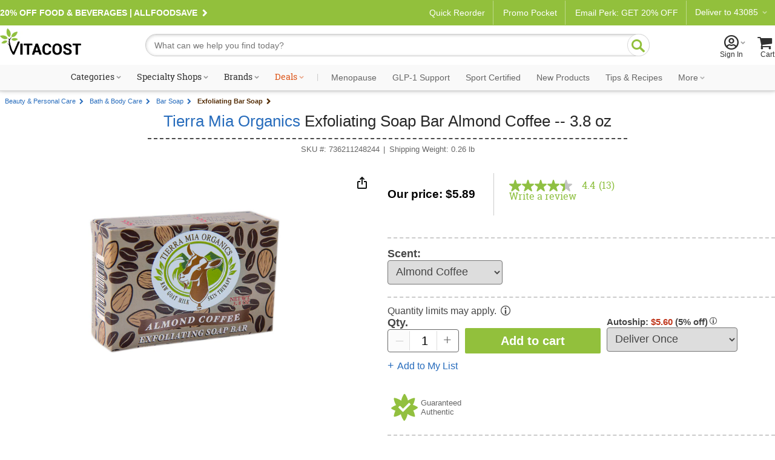

--- FILE ---
content_type: text/html; charset=utf-8
request_url: https://www.vitacost.com/tierra-mia-organics-exfoliating-soap-bar-almond-coffee
body_size: 79305
content:
<!DOCTYPE html>
<html class="desktop no-js" lang="en">
<head><title>
	Tierra Mia Organics Exfoliating Soap Bar Almond Coffee -- 3.8 oz - Vitacost
</title>
<meta charset="UTF-8">
<meta http-equiv="expires" content="0" />
<meta name="robots" content="index,follow" />
<meta name="googlebot" content="index,follow" />
<meta name="twitter:card" content="summary_large_page" />
<meta name="twitter:site" content="@vitacost" />
<meta name="twitter:creator" content="@vitacost" />
<meta name="twitter:title" content="Tierra Mia Organics  Exfoliating Soap Bar Almond Coffee -- 3.8 oz" />
<meta name="twitter:description" content="The soap you are now holding is hand-made 100% Unpasteurized Ray Goat&#39;s Milk Soap from our very own happy goats. Caprylic acids found in raw goat milk are the closest to the natural pH of human skin. Coffee contains a number of benefits for the skin. It treats redness, inflammation &amp;amp; reduces cellulite. A caffinated skin care routine brings evenly tones, smooth skin all over the body. " />
<meta name="twitter:image" content="https://www.vitacost.com/Images/Products/200/Tierra-Mia-Organics/Tierra-Mia-Organics-Exfoliating-Soap-Bar-Almond-Coffee-736211248244.jpg" />
<meta property="og:image" content="https://www.vitacost.com/Images/Products/500/Tierra-Mia-Organics/Tierra-Mia-Organics-Exfoliating-Soap-Bar-Almond-Coffee-736211248244.jpg" />
<script>
// akam-sw.js install script version 1.3.6
"serviceWorker"in navigator&&"find"in[]&&function(){var e=new Promise(function(e){"complete"===document.readyState||!1?e():(window.addEventListener("load",function(){e()}),setTimeout(function(){"complete"!==document.readyState&&e()},1e4))}),n=window.akamServiceWorkerInvoked,r="1.3.6";if(n)aka3pmLog("akam-setup already invoked");else{window.akamServiceWorkerInvoked=!0,window.aka3pmLog=function(){window.akamServiceWorkerDebug&&console.log.apply(console,arguments)};function o(e){(window.BOOMR_mq=window.BOOMR_mq||[]).push(["addVar",{"sm.sw.s":e,"sm.sw.v":r}])}var i="/akam-sw.js",a=new Map;navigator.serviceWorker.addEventListener("message",function(e){var n,r,o=e.data;if(o.isAka3pm)if(o.command){var i=(n=o.command,(r=a.get(n))&&r.length>0?r.shift():null);i&&i(e.data.response)}else if(o.commandToClient)switch(o.commandToClient){case"enableDebug":window.akamServiceWorkerDebug||(window.akamServiceWorkerDebug=!0,aka3pmLog("Setup script debug enabled via service worker message"),v());break;case"boomerangMQ":o.payload&&(window.BOOMR_mq=window.BOOMR_mq||[]).push(o.payload)}aka3pmLog("akam-sw message: "+JSON.stringify(e.data))});var t=function(e){return new Promise(function(n){var r,o;r=e.command,o=n,a.has(r)||a.set(r,[]),a.get(r).push(o),navigator.serviceWorker.controller&&(e.isAka3pm=!0,navigator.serviceWorker.controller.postMessage(e))})},c=function(e){return t({command:"navTiming",navTiming:e})},s=null,m={},d=function(){var e=i;return s&&(e+="?othersw="+encodeURIComponent(s)),function(e,n){return new Promise(function(r,i){aka3pmLog("Registering service worker with URL: "+e),navigator.serviceWorker.register(e,n).then(function(e){aka3pmLog("ServiceWorker registration successful with scope: ",e.scope),r(e),o(1)}).catch(function(e){aka3pmLog("ServiceWorker registration failed: ",e),o(0),i(e)})})}(e,m)},g=navigator.serviceWorker.__proto__.register;if(navigator.serviceWorker.__proto__.register=function(n,r){return n.includes(i)?g.call(this,n,r):(aka3pmLog("Overriding registration of service worker for: "+n),s=new URL(n,window.location.href),m=r,navigator.serviceWorker.controller?new Promise(function(n,r){var o=navigator.serviceWorker.controller.scriptURL;if(o.includes(i)){var a=encodeURIComponent(s);o.includes(a)?(aka3pmLog("Cancelling registration as we already integrate other SW: "+s),navigator.serviceWorker.getRegistration().then(function(e){n(e)})):e.then(function(){aka3pmLog("Unregistering existing 3pm service worker"),navigator.serviceWorker.getRegistration().then(function(e){e.unregister().then(function(){return d()}).then(function(e){n(e)}).catch(function(e){r(e)})})})}else aka3pmLog("Cancelling registration as we already have akam-sw.js installed"),navigator.serviceWorker.getRegistration().then(function(e){n(e)})}):g.call(this,n,r))},navigator.serviceWorker.controller){var u=navigator.serviceWorker.controller.scriptURL;u.includes("/akam-sw.js")||u.includes("/akam-sw-preprod.js")||u.includes("/threepm-sw.js")||(aka3pmLog("Detected existing service worker. Removing and re-adding inside akam-sw.js"),s=new URL(u,window.location.href),e.then(function(){navigator.serviceWorker.getRegistration().then(function(e){m={scope:e.scope},e.unregister(),d()})}))}else e.then(function(){window.akamServiceWorkerPreprod&&(i="/akam-sw-preprod.js"),d()});if(window.performance){var w=window.performance.timing,l=w.responseEnd-w.responseStart;c(l)}e.then(function(){t({command:"pageLoad"})});var k=!1;function v(){window.akamServiceWorkerDebug&&!k&&(k=!0,aka3pmLog("Initializing debug functions at window scope"),window.aka3pmInjectSwPolicy=function(e){return t({command:"updatePolicy",policy:e})},window.aka3pmDisableInjectedPolicy=function(){return t({command:"disableInjectedPolicy"})},window.aka3pmDeleteInjectedPolicy=function(){return t({command:"deleteInjectedPolicy"})},window.aka3pmGetStateAsync=function(){return t({command:"getState"})},window.aka3pmDumpState=function(){aka3pmGetStateAsync().then(function(e){aka3pmLog(JSON.stringify(e,null,"\t"))})},window.aka3pmInjectTiming=function(e){return c(e)},window.aka3pmUpdatePolicyFromNetwork=function(){return t({command:"pullPolicyFromNetwork"})})}v()}}();</script>
<script type="text/javascript" src="https://www.vitacost.com/public/14f6e438e9d93fe8ccf762e17348ecf9030017113f5d" async ></script><script type="text/javascript" src="/ruxitagentjs_ICA7NVfhqrux_10327251022105625.js" data-dtconfig="rid=RID_-1262028832|rpid=-159727919|domain=vitacost.com|reportUrl=/rb_bf68771uzq|app=211b944fc39d7ba3|owasp=1|featureHash=ICA7NVfhqrux|nsfnv=1|rdnt=1|uxrgce=1|cuc=g9i8dbl7|mdl=mdcc8=20,mdcc9=20|mel=100000|expw=1|dpvc=1|md=mdcc1=bdocument.referrer,mdcc2=bnavigator.userAgent,mdcc3=dutm_source,mdcc4=dutm_medium,mdcc5=dutm_campaign,mdcc6=dutm_term,mdcc7=dutm_content,mdcc8=cOptanonConsent,mdcc9=cbrowserGpcFlag|lastModification=1768941330850|mdp=mdcc8,mdcc9|postfix=g9i8dbl7|tp=500,50,0|srbbv=2|agentUri=/ruxitagentjs_ICA7NVfhqrux_10327251022105625.js"></script><link rel="shortcut icon" href="/favicon.ico" />
<link rel="canonical" href="https://www.vitacost.com/tierra-mia-organics-exfoliating-soap-bar-almond-coffee" />
<link rel="P3Pv1" href="http://www.vitacost.com/w3c/p3p.xml">
<link href="/res/(26.1.1)/Styles/vitacostCore.min.css" rel="styleSheet" type="text/css" />
<link href="/res/(26.1.1)/Styles/vitacostProduct.min.css" rel="styleSheet" type="text/css" />
<link href="/res/(26.1.1)/Styles/vitacostAux.min.css" rel="styleSheet" type="text/css" />
<link href="/res/(26.1.1)/Styles/vitacostShared.min.css" rel="styleSheet" type="text/css" />
<link href="/res/(26.1.1)/Styles/contentslider.css" rel="styleSheet" type="text/css" />
<link href="/res/(26.1.1)/Styles/productpage-new.css?ref4-13-2" rel="styleSheet" type="text/css" />
<link href="/res/(26.1.1)/styles/stylesheetIngredientFacts.css" rel="styleSheet" type="text/css" />
<link href="/res/(26.1.1)/Styles/cloud-zoom.css" rel="styleSheet" type="text/css" />
<link href="/res/(26.1.1)/Styles/modules.css?v12082025" rel="styleSheet" type="text/css" />
<link href="/res/(26.1.1)/Styles/mftopnav.css?ref102924" rel="styleSheet" type="text/css" />
<link href="/res/(26.1.1)/styles/flags_override.css?v02212024" rel="styleSheet" type="text/css" />
<link href="/res/(26.1.1)/Styles/print.css" rel="styleSheet" media="print" type="text/css" />

<!-- OneTrust -->

<script src="https://cdn.cookielaw.org/scripttemplates/otSDKStub.js?8-13"  type="text/javascript" charset="UTF-8" data-domain-script="a485479d-b327-45bb-aac3-eba8835a7a5e" ></script>
<script type="text/javascript">
function OptanonWrapper() { }
</script>

<!-- Google Tag Manager -->
<script>(function(w,d,s,l,i){w[l]=w[l]||[];w[l].push({'gtm.start':
new Date().getTime(),event:'gtm.js'});var f=d.getElementsByTagName(s)[0],
j=d.createElement(s),dl=l!='dataLayer'?'&l='+l:'';j.async=true;j.src=
'https://www.googletagmanager.com/gtm.js?id='+i+dl;f.parentNode.insertBefore(j,f);
})(window,document,'script','dataLayer','GTM-PM334VV9');</script>
<!-- End Google Tag Manager -->




<script type="text/plain" class="optanon-category-C0004" >
(function() {
    var qtm = document.createElement('script'); qtm.type = 'text/javascript'; qtm.async = 1;
    qtm.src = 'https://cdn.quantummetric.com/qscripts/quantum-vitacost.js';
    var d = document.getElementsByTagName('script')[0];
    !window.QuantumMetricAPI && d.parentNode.insertBefore(qtm, d);
})();
</script>
<script language="JavaScript" src="/res/(26.1.1)/javascripts/vitacost.min.js" type="text/javascript" ></script>
<script language="JavaScript" src="/res/(26.1.1)/javascripts/vitacost.custom.min.js" type="text/javascript" ></script>
<script language="JavaScript" src="/res/(26.1.1)/JavaScripts/swiper-bundle.min.js" type="text/javascript"></script>
<script language="JavaScript" src="/res/(26.1.1)/Javascripts/ProductListScroll.js" type="text/javascript"></script>
<script language="JavaScript" src="/res/(26.1.1)/JavaScripts/inventory.js" type="text/javascript"></script>
<script language="JavaScript" src="/res/(26.1.1)/JavaScripts/ShoppingList-ProductPage.js" type="text/javascript"></script>
<script language="JavaScript" src="https://apps.bazaarvoice.com/deployments/vitacost/main_site/production/en_US/bv.js" type="text/javascript"></script>
<script language="JavaScript" src="/res/(26.1.1)/JavaScripts/ProductPage.js" type="text/javascript"></script>
<script language="JavaScript" src="/res/(26.1.1)/JavaScripts/cloud-zoom.1.0.2.min.js" type="text/javascript"></script>
<script language="JavaScript" src="/res/(26.1.1)/JavaScripts/nfyme.js" type="text/javascript"></script>
<script language="JavaScript" src="/res/(26.1.1)/JavaScripts/gzchange.js" type="text/javascript"></script>
<script type="text/javascript" language="javascript"><!--
(function(){var de=document.documentElement; de.classList.remove("no-js"); de.classList.add("js","flexbox"); if(window.matchMedia("(pointer: coarse)").matches ||"ontouchstart" in window) {de.classList.add("touch");} else {de.classList.add("no-touch");}}())
var SPCExperience = true;
var PPDS = '';
var PPDNS = '';


var searchV2Enabled = true;

var ADL = {"Enabled":true,"IsLoggedIn":false,"PageType":"VitacostDefault","Server":"FLDC1"};

var qtyLimitHoverADL = ({"scenarioName":"display-alert","eventType":"link","componentName":"bounce and split tooltip","customerType":"guest","products":[{"name":"Tierra Mia Organics  Exfoliating Soap Bar Almond Coffee -- 3.8 oz","sku":"736211248244","product_id":109908,"numberOfUnits":1,"price":6.29,"salePrice":5.89,"discount":0.4,"category":"Beauty & Personal Care","subCategory":["Beauty & Personal Care","Bath & Body Care","Bar Soap","Exfoliating Bar Soap"],"inStock":true,"flavor":"","size":0.26,"rating":4.4}],"usageContext":"display alert","alertMessage":"This item may be restricted from shipping to certain locations or may require a minimum purchase quantity based on item availability.","alertType":"bounce and split"});
var vPID = '109908';
var vPName = 'Tierra Mia Organics  Exfoliating Soap Bar Almond Coffee -- 3.8 oz';
var vPCatID = '1000091';
var vPCatName = 'Beauty & Personal Care';
var vPPrice = '5.89';
var vPBrandID = '11546';
var vSKU = '736211248244';
var vPAvail = 'A';
var vPWeight = '0.26';
var vPCatTree = new Array('1000091','1006580','1006584','1335816');
var vPBrandName = 'Tierra Mia Organics';

var ESCM = '';
var ESCMoc = '';
var ESCMos = '';
var vBreadcrumbs = 'Beauty & Personal Care|Bath & Body Care|Bar Soap|Exfoliating Bar Soap';
var vPageType = 'product';
var vSLTS = '2026-01-20 23:19:51 -05:00';
var vDSLT = '0';
var vSUTCTS = '2026-01-21 04:19:51';
var vSvr = 'FLDCWEB01';
var vCustomerID = '';
var vCustomerSegmentID = '';
var vProgramIDs = [];
var vLocale = 'US';

$jq(document).ready(function(){new vcmc('MyCartHover','TopNav');});

var mfAppVars = {"freeShippingMessage":"$49 free shipping"};
var altXp = {};
// --></script>
<script src="//assets.adobedtm.com/4e7300761efb/83be1b44e468/launch-8883f837d164.min.js"  ></script>

<script>(window.BOOMR_mq=window.BOOMR_mq||[]).push(["addVar",{"rua.upush":"false","rua.cpush":"true","rua.upre":"false","rua.cpre":"true","rua.uprl":"false","rua.cprl":"false","rua.cprf":"false","rua.trans":"SJ-1c25a8b0-947e-434c-9ee6-ebf0494c70bf","rua.cook":"false","rua.ims":"false","rua.ufprl":"false","rua.cfprl":"true","rua.isuxp":"false","rua.texp":"norulematch","rua.ceh":"false","rua.ueh":"false","rua.ieh.st":"0"}]);</script>
                              <script>!function(e){var n="https://s.go-mpulse.net/boomerang/";if("True"=="True")e.BOOMR_config=e.BOOMR_config||{},e.BOOMR_config.PageParams=e.BOOMR_config.PageParams||{},e.BOOMR_config.PageParams.pci=!0,n="https://s2.go-mpulse.net/boomerang/";if(window.BOOMR_API_key="AZH8B-WP34K-EW2CF-6XVMH-NX5FB",function(){function e(){if(!o){var e=document.createElement("script");e.id="boomr-scr-as",e.src=window.BOOMR.url,e.async=!0,i.parentNode.appendChild(e),o=!0}}function t(e){o=!0;var n,t,a,r,d=document,O=window;if(window.BOOMR.snippetMethod=e?"if":"i",t=function(e,n){var t=d.createElement("script");t.id=n||"boomr-if-as",t.src=window.BOOMR.url,BOOMR_lstart=(new Date).getTime(),e=e||d.body,e.appendChild(t)},!window.addEventListener&&window.attachEvent&&navigator.userAgent.match(/MSIE [67]\./))return window.BOOMR.snippetMethod="s",void t(i.parentNode,"boomr-async");a=document.createElement("IFRAME"),a.src="about:blank",a.title="",a.role="presentation",a.loading="eager",r=(a.frameElement||a).style,r.width=0,r.height=0,r.border=0,r.display="none",i.parentNode.appendChild(a);try{O=a.contentWindow,d=O.document.open()}catch(_){n=document.domain,a.src="javascript:var d=document.open();d.domain='"+n+"';void(0);",O=a.contentWindow,d=O.document.open()}if(n)d._boomrl=function(){this.domain=n,t()},d.write("<bo"+"dy onload='document._boomrl();'>");else if(O._boomrl=function(){t()},O.addEventListener)O.addEventListener("load",O._boomrl,!1);else if(O.attachEvent)O.attachEvent("onload",O._boomrl);d.close()}function a(e){window.BOOMR_onload=e&&e.timeStamp||(new Date).getTime()}if(!window.BOOMR||!window.BOOMR.version&&!window.BOOMR.snippetExecuted){window.BOOMR=window.BOOMR||{},window.BOOMR.snippetStart=(new Date).getTime(),window.BOOMR.snippetExecuted=!0,window.BOOMR.snippetVersion=12,window.BOOMR.url=n+"AZH8B-WP34K-EW2CF-6XVMH-NX5FB";var i=document.currentScript||document.getElementsByTagName("script")[0],o=!1,r=document.createElement("link");if(r.relList&&"function"==typeof r.relList.supports&&r.relList.supports("preload")&&"as"in r)window.BOOMR.snippetMethod="p",r.href=window.BOOMR.url,r.rel="preload",r.as="script",r.addEventListener("load",e),r.addEventListener("error",function(){t(!0)}),setTimeout(function(){if(!o)t(!0)},3e3),BOOMR_lstart=(new Date).getTime(),i.parentNode.appendChild(r);else t(!1);if(window.addEventListener)window.addEventListener("load",a,!1);else if(window.attachEvent)window.attachEvent("onload",a)}}(),"".length>0)if(e&&"performance"in e&&e.performance&&"function"==typeof e.performance.setResourceTimingBufferSize)e.performance.setResourceTimingBufferSize();!function(){if(BOOMR=e.BOOMR||{},BOOMR.plugins=BOOMR.plugins||{},!BOOMR.plugins.AK){var n="true"=="true"?1:0,t="",a="clnl7tix2w5mu2lqkptq-f-694e77b41-clientnsv4-s.akamaihd.net",i="false"=="true"?2:1,o={"ak.v":"39","ak.cp":"322881","ak.ai":parseInt("198589",10),"ak.ol":"0","ak.cr":8,"ak.ipv":4,"ak.proto":"h2","ak.rid":"acba8ca","ak.r":51095,"ak.a2":n,"ak.m":"dsca","ak.n":"essl","ak.bpcip":"18.218.191.0","ak.cport":38588,"ak.gh":"23.215.214.232","ak.quicv":"","ak.tlsv":"tls1.3","ak.0rtt":"","ak.0rtt.ed":"","ak.csrc":"-","ak.acc":"","ak.t":"1768969191","ak.ak":"hOBiQwZUYzCg5VSAfCLimQ==iXhnn62flcfpUL6yB4vOh6WMnjz9EMRRhirOHkqf8lF61vNrWs5WkW9j/8lNA06EOtZreyEzpI1P53z5lmVESBgRi/+bZFkltGNWrUKtMdUToe2H2pJoUSuUFi7AT59WxHYB3qlEO6O33sfNOTjlI602GeVxX5ywBytrDrq5Re3B7wmWqsgUPZByDPrGP4MggXN2mwfczINwsuZr4IcRiyx8qzy0U9GpiL4i3sy7znXFDrUgluK4l6RHFoZzRxDbpNnqJFsm/7Y9VeJaAPIf8TzdDncs2BkyLghJvHOR+gF6k48lZJiLWLbdavGDMXeL7layXctJlok3S243UkpteYNqwdXD8pJBYDtR75LQ8T9mnMTPbtM3KnnfDrVaNnoghnnx1DQ8t5W/Xt2ZJHb3xIWvLFKExcJTvLq6RY/7TfU=","ak.pv":"256","ak.dpoabenc":"","ak.tf":i};if(""!==t)o["ak.ruds"]=t;var r={i:!1,av:function(n){var t="http.initiator";if(n&&(!n[t]||"spa_hard"===n[t]))o["ak.feo"]=void 0!==e.aFeoApplied?1:0,BOOMR.addVar(o)},rv:function(){var e=["ak.bpcip","ak.cport","ak.cr","ak.csrc","ak.gh","ak.ipv","ak.m","ak.n","ak.ol","ak.proto","ak.quicv","ak.tlsv","ak.0rtt","ak.0rtt.ed","ak.r","ak.acc","ak.t","ak.tf"];BOOMR.removeVar(e)}};BOOMR.plugins.AK={akVars:o,akDNSPreFetchDomain:a,init:function(){if(!r.i){var e=BOOMR.subscribe;e("before_beacon",r.av,null,null),e("onbeacon",r.rv,null,null),r.i=!0}return this},is_complete:function(){return!0}}}}()}(window);</script></head>
<body >
	
    
    <div id="skiptocontent"><a href="#ContentWrapper">skip to main content</a></div>
    <div class="cw">
        
        <div class="cwIn ">
	        



<style>
    /*Cart footer fix*/
    
    #shoppingCartTable .box-footer {
        display: none;
    }
    
    .row.item-row:last-child {
        border-bottom: none;
    }
    
    #ContentWrapper #shoppingCartActions {
        margin-top: 0!important;
        background:#f9f9f9;
        top: -14px;
        border: solid 1px #ccc;
    }
    
    
    
    </style>
    
    
        <style>
            .pdMAP10.lt-100-2.ez {
                font-size: 0;
            }
    
            .pdMAP10.lt-100-2.ez>a {
                font-size: 12px;
            }
        </style>
    
    
    
    
    
    
    
    
    
    <style>
    
    /*Fix for cut off shopping cart*/
    @media all and (max-width:888px) {
    
    .desktop [id=shoppingCartPage] {
        flex-wrap: wrap;
    }
    }
    
    
        #yourAccount > a .acct-msg {
            justify-content: center;
        }
    
        #siteNavNew p {
            text-align: left;
    
        }
    
    
        #siteNavNew p svg {
            margin-right: 3px;
            margin-left: -8px;
        }
    
        .stickySearch {
            position: fixed;
            z-index: 999;
            background: #FFF;
            top: 0;
        }
    
        #shoppingCartTable .box-footer {
            min-height: 190px;
        }
    
        #shoppingCartActions {
            padding-top: 12px;
        }
    
    
        .touch [id^=mt-slider][data-slider-wrapper=horizontal] .button1 {
            font-size: 14px;
        }
    
        .tablet [id^=mt-slider][data-slider-wrapper=horizontal] .button1:before,
        .touch [id^=mt-slider][data-slider-wrapper=horizontal] .button1:before,
        .touch .mobile .vc-slider [class$=slide-atc] .button1:before {
            margin-right: 10px;
        }
    
        .tablet [id^=mt-slider][data-slider-wrapper=horizontal] .button1:hover:before,
        .touch [id^=mt-slider][data-slider-wrapper=horizontal] .button1:hover:before,
        .touch .vc-slider [class$=slide-atc] .button1:hover:before {
            margin-right: 7px;
        }
    
        .link-arrow:after {
            content: "\F104";
            font-family: Vitacost;
            transform: scaleX(-1);
            display: inline-block;
            font-size: 20px;
        }
    
        #siteNavNew .fly-sub-menu p.cat-nolink {
            color: #666 !important;
            /* margin-right: 12px; */
            position: relative;
            max-width: unset;
            font: normal 17px / 1.5 Helvetica, Arial, sans-serif !important;
            line-height: 32px;
            display: block;
            max-width: unset;
            margin: 18px 12px 0 0;
        }
    
        #sportcertified {
            border-bottom: solid 1px #ccc;
        }
    
    /*ACCESSIBILITY*/
    #siteNavNew li:hover, #departmentsMenu li:hover, #siteNavNew #sportcertified:hover, #flyoutMenuFooter p:hover {
      background: #eee;
    }
    
    #siteNavNew #sportcertified p,
    #flyoutMenuFooter p{
      margin: 0;
      margin-bottom: 0;
      padding: 18px 0 18px 16px;
    }
    #menuCloseX .ir {
    font-size: 0;
    line-height: 0;
    }
    #menuCloseX:has(a:focus), .icon-myacct:focus {
        border: solid 1px blue;
    }

    /* Main Navigation Styles */
    #ssMainNav {
        background: #f9f9f9;
    }

    #ssMainNavList {
        display: flex;
        list-style: none;
        margin: 0;
        padding: 0;
        justify-content: center;
        align-items: center;
        flex-wrap: nowrap;
    }

    #ssMainNavList > li {
        position: relative;
        padding: 10px 5px;
        flex-shrink: 0;
    }

    #ssMainNavList > li > a {
        display: block;
        padding: 2px 6px;
        text-decoration: none;
        color: #303030;
        font: normal 14px/1 "Roboto Slab", serif;
        white-space: nowrap;
        border-radius: 20px;
        border: 2px solid transparent;
        transition: border-color 0.2s ease;
    }

    /* Green pill outline hover effect - exclude Deals */
    #ssMainNavList > li > a:hover:not(.deals) {
        border-color: var(--brand-green);
        color: #303030;
    }

    /* Style the caret to allow animation */
    #ssMainNavList > li > a.shop:after {
        display: inline-block;
        transition: transform 0.3s ease;
    }

    /* Flip caret upward on hover for items with shop class */
    #ssMainNavList > li > a.shop:hover:after {
        transform: scaleX(-1) rotate(180deg) !important;
    }

    /* Deals link special color - no background change on hover */
    #ssMainNavList > li > a.deals {
        color: #dc5215;
    }

    #ssMainNavList .nav-separator {
        color: #ccc;
        padding: 0 8px;
        font-size: 14px;
        font-family: "Roboto Slab", serif;
    }

    /* Style specific nav items after separator with Roboto sans-serif and gray color */
    #ssMainNavList > li > a[data-link="navigation:menopause"],
    #ssMainNavList > li > a[data-link="navigation:glp1-support"],
    #ssMainNavList > li > a[data-link="navigation:sport-certified"],
    #ssMainNavList > li > a[data-link="navigation:new-products"],
    #ssMainNavList > li > a[data-link="navigation:tips-recipes"],
    #ssMainNavList > li > a[data-link="navigation:ebooks"],
    #ssMainNavList > li > a[data-link="navigation:clearance"],
    #ssMainNavList > li > a[data-link="navigation:more"] {
        font-family: 'Roboto', sans-serif;
        color: #666;
    }

    /* Flyout visibility controlled by JavaScript hover intent */
    #ssMainNavList .subdrop .subdropcont {
        visibility: hidden;
        opacity: 0;
        transition: opacity 0.2s ease, visibility 0.2s ease;
    }

    /* Synchronized transitions for all flyout content */
    #ssMainNavList .subdrop .subdropcont * {
        transition: opacity 0.2s ease, visibility 0.2s ease;
    }

    #dealsFlyout,
    #moreFlyout {
        position: absolute;
        top: 100%;
        background: #fff;
        border: 1px solid #d8d8d8;
        box-shadow: 0 8px 24px rgba(0,0,0,0.15);
        padding: 20px;
        z-index: 1000;
    }

    #dealsFlyout {
        left: 50%;
        transform: translateX(-50%);
        width: 500px;
        border-top: 3px solid var(--brand-green);
    }

    /* Override external CSS for tablet deals flyout positioning */
    .tablet #dealsFlyout {
        top: 100% !important;
    }

    #moreFlyout {
        right: 0;
        width: 250px;
    }

    /* More flyout menu styling */
    .more-flyout-menu {
        list-style: none;
        margin: 0;
        padding: 0;
    }

    .more-flyout-menu li {
        margin: 0;
    }

    .more-flyout-menu a {
        display: block;
        padding: 12px 16px;
        color: #666;
        font-family: 'Roboto', sans-serif;
        text-decoration: none;
        font-size: 14px;
        transition: background-color 0.2s ease;
        white-space: nowrap;
    }

    .more-flyout-menu a:hover {
        background: #f5f5f5;
    }

    /* Priority Navigation: Default state (widest viewport) - Hide More dropdown and all More menu items */
    .nav-more-dropdown {
        display: none;
    }

    .nav-item-more {
        display: none;
    }

    /* Progressive responsive navigation - items move to More flyout as viewport narrows */

    /* At 1380px: Move Clearance to More */
    @media (max-width: 1380px) {
        .nav-more-dropdown {
            display: block;
        }
        .nav-item-main.nav-clearance {
            display: none;
        }
        .nav-item-more.nav-clearance-more {
            display: block;
        }
    }

    /* At 1300px: Move E-books to More */
    @media (max-width: 1300px) {
        .nav-item-main.nav-ebooks {
            display: none;
        }
        .nav-item-more.nav-ebooks-more {
            display: block;
        }
    }

    /* At 1220px: Move Tips & Recipes to More */
    @media (max-width: 1220px) {
        .nav-item-main.nav-tips-recipes {
            display: none;
        }
        .nav-item-more.nav-tips-recipes-more {
            display: block;
        }
    }

    /* At 1140px: Move New Products to More */
    @media (max-width: 1140px) {
        .nav-item-main.nav-new-products {
            display: none;
        }
        .nav-item-more.nav-new-products-more {
            display: block;
        }
    }

    /* At 1070px: Move Sport Certified to More */
    @media (max-width: 1070px) {
        .nav-item-main.nav-sport-certified {
            display: none;
        }
        .nav-item-more.nav-sport-certified-more {
            display: block;
        }
    }

    /* At 1000px: Move Menopause to More */
    @media (max-width: 1000px) {
        .nav-item-main.nav-menopause {
            display: none;
        }
        .nav-item-more.nav-menopause-more {
            display: block;
        }
    }

    /* Specialty Shops Flyout (2-column layout) */
    #specialtyShopsFlyout {
        left: 0;
        width: 420px;
        top: 100% !important;
        border-top: 3px solid var(--brand-green);
    }

    .specialty-shops-menu {
        display: flex;
        gap: 0;
    }

    .specialty-shops-menu .menu-column {
        flex: 1;
        min-width: 0;
    }

    .specialty-shops-menu .column-header {
        font-size: 14px;
        font-weight: 600;
        color: #303030;
        /*padding: 12px 16px 8px;*/
        margin: 0;
    }

    .specialty-shops-menu .column-header a {
        color: #303030;
        text-decoration: none;
    }

    .specialty-shops-menu .column-header a:hover {
        text-decoration: underline;
    }

    .specialty-shops-menu ul {
        list-style: none;
        margin: 0;
        padding: 0;
        transition: opacity 0.2s ease;
    }

    .specialty-shops-menu li {
        margin: 0;
        transition: opacity 0.2s ease;
    }

    .specialty-shops-menu a {
        display: block;
        padding: 10px 16px;
        color: #303030;
        text-decoration: none;
        font-size: 14px;
        transition: background-color 0.2s ease, opacity 0.2s ease;
    }

    .specialty-shops-menu a:hover {
        background: #f5f5f5;
    }

    /* Brands Flyout */
    #brandsFlyout {
        left: 0;
        width: 500px;
        top: 100% !important;
        border-top: 3px solid var(--brand-green);
    }

    .brands-menu ul {
        list-style: none;
        margin: 0;
        padding: 0;
        column-count: 2;
        column-gap: 20px;
        transition: opacity 0.2s ease;
    }

    .brands-menu li {
        margin: 0;
        break-inside: avoid;
        transition: opacity 0.2s ease;
    }

    .brands-menu a {
        display: block;
        padding: 12px 16px;
        color: #303030;
        text-decoration: none;
        font-size: 14px;
        transition: background-color 0.2s ease, opacity 0.2s ease;
    }

    .brands-menu a:hover {
        background: #f5f5f5;
    }

    /* Categories Mega Menu */
    #categoriesFlyout {
        width: 70vw;
        max-width: 1200px;
        left: 0;
        transform: none;
        padding: 0;
        top: 100%;
        border-top: 3px solid var(--brand-green);
    }

    .mega-menu-container {
        display: flex;
        min-height: 400px;
        transition: opacity 0.2s ease;
    }

    /* Left Sidebar */
    .mega-menu-sidebar {
        background: #f5f5f5;
        width: 220px;
        padding: 20px 0;
        flex-shrink: 0;
        transition: opacity 0.2s ease;
    }

    .mega-menu-sidebar ul {
        list-style: none;
        margin: 0;
        padding: 0;
        transition: opacity 0.2s ease;
    }

    .mega-menu-sidebar li {
        margin: 0;
        display: block;
        padding: 12px 20px;
        color: #666;
        font-size: 14px;
        position: relative;
        cursor: pointer;
        transition: background-color 0.2s ease, opacity 0.2s ease;
    }

    .mega-menu-sidebar li:after {
        content: '\203A';
        position: absolute;
        right: 20px;
        font-size: 20px;
        color: #999;
    }

    .mega-menu-sidebar li:hover,
    .mega-menu-sidebar li.active {
        background: #e8e8e8;
        color: #303030;
    }

    /* Right Content Area */
    .mega-menu-content {
        flex: 1;
        padding: 30px;
        background: #fff;
        transition: opacity 0.2s ease;
    }

    .mega-menu-header {
        display: flex;
        align-items: center;
        justify-content: space-between;
        gap: clamp(10px, 1.5vw, 20px);
        padding-bottom: 20px;
        margin-bottom: 30px;
        border-bottom: 1px solid #ccc;
        transition: opacity 0.2s ease;
    }

    .mega-menu-header h3 {
        font-size: clamp(18px, 2vw, 28px);
        color: #303030;
        margin: 0;
        font-family: "Roboto Slab", serif;
        flex: 1 1 0;
        white-space: nowrap;
        transition: opacity 0.2s ease;
    }

    .mega-menu-pills {
        display: flex;
        gap: clamp(6px, 0.8vw, 10px);
        flex: 2 1 0;
        transition: opacity 0.2s ease;
    }

   .mega-menu-pills .pill-btn {
        display: inline-block;
        padding: 8px clamp(12px, 1.5vw, 20px);
        background: #fff;
        border: 2px solid var(--brand-green);
        border-radius: 20px;
        color: var(--brand-green);
        text-decoration: none;
        font-size: clamp(12px, 1vw, 14px);
        white-space: nowrap;
        transition: all 0.2s ease;
    }

  .mega-menu-pills .pill-btn:hover {
        background: var(--brand-green);
        color: #fff;
    }

    /* Columns */
    .mega-menu-columns {
        display: grid;
        grid-template-columns: repeat(4, 1fr);
        gap: 30px;
        transition: opacity 0.2s ease;
    }

    .mega-column {
        transition: opacity 0.2s ease;
    }

    .mega-column h4 {
        font-size: 16px;
        color: #303030;
        margin: 0 0 10px 0;
        font-weight: bold;
        transition: opacity 0.2s ease;
    }

    .mega-column h4 a {
        color: inherit;
        text-decoration: none;
        font: inherit;
        padding: 0;
        display: inline;
    }

    .mega-column ul {
        list-style: none;
        margin: 0;
        padding: 0;
        transition: opacity 0.2s ease;
    }

    .mega-column li {
        margin: 0;
        transition: opacity 0.2s ease;
    }

    .mega-column a {
        display: block;
        padding: 5px 0;
        color: #666;
        text-decoration: none;
        font-size: 14px;
        transition: color 0.2s ease, opacity 0.2s ease;
    }

    .mega-column a:hover {
        color: #303030;
    }

    /* Navigation Overlay - appears behind flyout menus */
    .nav-overlay {
        position: fixed;
        top: 145px;
        left: 0;
        width: 100%;
        height: 100%;
        background: rgba(0, 0, 0, 0.5);
        z-index: -1;
        opacity: 0;
        pointer-events: none;
        transition: opacity 200ms ease;
    }

    /* ========================================
       RESPONSIVE NAVIGATION STYLES (Narrow Viewport)
       ======================================== */

    /* Hide responsive elements on wide viewports by default */
    .responsive-header {
        display: none;
    }

    .responsive-overlay {
        display: none;
    }

    .responsive-drawer {
        display: none;
    }

    /* Responsive Header */
    .responsive-header {
        justify-content: space-between;
        align-items: center;
        padding: 10px 15px;
        background: white;
        border-bottom: 1px solid #e0e0e0;
    }

    .responsive-header-left,
    .responsive-header-center,
    .responsive-header-right {
        display: flex;
        align-items: center;
    }

    .responsive-header-center {
        flex: 1;
        justify-content: center;
    }

    .responsive-header-center img {
        height: 40px;
        max-width: 150px;
    }

    .responsive-header-right {
        display: flex;
        align-items: center;
    }

    /* Responsive Nav Items Last (Account & Cart) */
    #responsiveNavItemsLast {
        display: flex;
        list-style: none;
        margin: 0;
        padding: 0;
        gap: 15px;
        align-items: center;
    }

    #responsiveNavItemsLast li {
        margin: 0;
        padding: 0;
    }

    #responsiveNavItemsLast a {
        display: flex;
        align-items: center;
        color: #303030;
        text-decoration: none;
    }

    /* Responsive Account Icon */
    .responsive-account-item .icon-myacct {
        font-size: 24px;
    }

    /* Responsive Cart Icon - using vitacost font like desktop */
    #ResponsiveMyCartHover {
        position: relative;
        display: flex;
        align-items: center;
        justify-content: center;
    }

    #ResponsiveMyCartHover:before {
        content: '\E803';
        font-family: vitacost;
        font-size: 28px;
        font-weight: normal;
    }

    #ResponsiveCartItemsQty {
        position: absolute;
        top: -8px;
        right: -8px;
        background: var(--brand-green);
        color: white;
        border-radius: 50%;
        min-width: 20px;
        height: 20px;
        display: flex;
        align-items: center;
        justify-content: center;
        font-size: 11px;
        font-weight: bold;
        padding: 2px;
    }

    /* Hamburger Button */
    .hamburger-button {
        background: none;
        border: none;
        padding: 8px;
        cursor: pointer;
        font-size: 24px;
        color: #303030;
        display: flex;
        align-items: center;
        justify-content: center;
    }

    .hamburger-button:hover {
        background: #f5f5f5;
        border-radius: 4px;
    }

    .hamburger-icon {
        display: block;
        font-size: 28px;
        line-height: 1;
    }

    /* Responsive Overlay */
    .responsive-overlay {
        position: fixed;
        top: 0;
        left: 0;
        width: 100%;
        height: 100%;
        background: rgba(0, 0, 0, 0.5);
        z-index: 1000;
        opacity: 0;
        pointer-events: none;
        transition: opacity 300ms ease-out;
    }

    .responsive-overlay.active {
        opacity: 1;
        pointer-events: auto;
    }

    /* Responsive Drawer */
    .responsive-drawer {
        position: fixed;
        top: 0;
        left: 0;
        width: 80%;
        max-width: 320px;
        height: 100vh;
        background: white;
        z-index: 1001;
        transform: translateX(-100%);
        transition: transform 300ms ease-out;
        overflow-y: auto;
        -webkit-overflow-scrolling: touch;
    }

    .responsive-drawer.open {
        transform: translateX(0);
    }

    /* Drawer Header */
    .responsive-drawer-header {
        display: flex;
        align-items: center;
        padding: 15px 20px;
        border-bottom: 1px solid #e0e0e0;
        position: sticky;
        top: 0;
        background: white;
        z-index: 10;
    }

    .close-drawer-button {
        background: none;
        border: none;
        padding: 0;
        cursor: pointer;
        font-size: 32px;
        line-height: 1;
        color: #303030;
        margin-right: 15px;
    }

    .drawer-title {
        font: normal 18px/1 "Roboto Slab", serif;
        color: #303030;
        font-weight: 600;
    }

    /* Drawer Content */
    .responsive-drawer-content {
        padding: 0;
    }

    .responsive-nav-list {
        list-style: none;
        margin: 0;
        padding: 0;
    }

    /* Accordion Items */
    .accordion-item {
        border-bottom: 1px solid #e0e0e0;
    }

    .accordion-trigger {
        width: 100%;
        padding: 16px 20px;
        background: white;
        border: none;
        text-align: left;
        font: normal 15px/1 "Roboto Slab", serif;
        color: #303030;
        cursor: pointer;
        display: flex;
        justify-content: space-between;
        align-items: center;
        transition: background-color 0.2s ease;
    }

    .accordion-trigger:active,
    .accordion-trigger.active {
        background: #f5f5f5;
    }

    .accordion-trigger span:first-child {
        flex: 1;
    }

    .chevron {
        font-size: 12px;
        color: #666;
        transition: transform 300ms ease-out;
        display: inline-block;
    }

    .accordion-trigger.active .chevron {
        transform: rotate(90deg);
    }

    /* Accordion Content */
    .accordion-content {
        max-height: 0;
        overflow: hidden;
        transition: max-height 300ms ease-out;
        background: #fafafa;
    }

    .accordion-content.open {
        max-height: 1000px;
    }

    .accordion-content ul {
        list-style: none;
        margin: 0;
        padding: 0;
    }

    .accordion-content li {
        border-bottom: 1px solid #f0f0f0;
    }

    .accordion-content li:last-child {
        border-bottom: none;
    }

    .accordion-content a {
        display: block;
        padding: 12px 20px 12px 40px;
        color: #555;
        text-decoration: none;
        font-size: 14px;
        transition: background-color 0.2s ease;
    }

    .accordion-content a:hover {
        background: #f0f0f0;
    }

    .accordion-section-header {
        font-size: 13px;
        font-weight: 600;
        color: #303030;
        padding: 12px 20px 8px;
        margin: 0;
        background: #f5f5f5;
        border-bottom: 1px solid #e0e0e0;
    }

    .accordion-section-header:not(:first-child) {
        margin-top: 8px;
        border-top: 1px solid #e0e0e0;
    }

    /* Direct Link Items */
    .responsive-nav-item {
        border-bottom: 1px solid #e0e0e0;
    }

    .responsive-nav-item a {
        display: block;
        padding: 16px 20px;
        color: #303030;
        text-decoration: none;
        font: normal 15px/1 "Roboto Slab", serif;
        transition: background-color 0.2s ease;
    }

    .responsive-nav-item a:hover {
        background: #f5f5f5;
    }

    /* Reduced Motion Support */
    @media (prefers-reduced-motion: reduce) {
        .responsive-drawer,
        .responsive-overlay,
        .accordion-content,
        .chevron,
        .accordion-trigger,
        .responsive-nav-item a,
        .accordion-content a {
            transition: none;
        }
    }

    /* ========================================
       RESPONSIVE MEDIA QUERIES
       ======================================== */

    /* Desktop Mode (992px and above) */
    @media (min-width: 992px) {
        /* Show desktop navigation */
        #ssMainNav {
            display: block !important;
        }

        /* Hide responsive elements */
        .responsive-header {
            display: none !important;
        }

        .responsive-overlay {
            display: none !important;
        }

        .responsive-drawer {
            display: none !important;
        }
    }

@media screen and (max-width: 1172px) {
    #ssNav {
        height: unset !important;
    }
}
@media screen and (max-width: 1029px) {
    #ssMainNavList .subdrop .subdropcont {
        top: 100% !important;
    }
}
@media screen and (min-width: 991px) and (max-width: 1028px) {
    #categoriesFlyout {
        width: 80vw !important;
    }
    .nav-overlay {
        top: 158px !important;
    }
}
    /* Responsive Search Wrapper - Hidden by default (desktop) */
    .responsive-search-wrapper {
        display: none;
    }

    /* Narrow Viewport Mode (991px and below) - Desktop responsive behavior */
    @media (max-width: 991px) {
        /* Hide desktop navigation */
        #ssMainNav {
            display: none !important;
        }

        /* Hide desktop header elements */
        #ssNav {
            display: none !important;
        }

        /* Show responsive header */
        .responsive-header {
            display: flex !important;
        }

        /* Show responsive search wrapper */
        .responsive-search-wrapper {
            display: flex !important;
            justify-content: center;
            align-items: center;
            width: 100%;
            background: #fff;
            padding: 10px 16px;
            box-shadow: 0 2px 4px rgba(0,0,0,0.1);
        }

        /* Adjust search wrapper styling for mobile */
        .responsive-search-wrapper .flex-content.flex-search {
            max-width: 100%;
            width: 100%;
            display: flex;
            justify-content: center;
        }

        .responsive-search-wrapper .ss-search-wrap {
            width: 100% !important;
            max-width: 100% !important;
        }

        /* Enable responsive overlay */
        .responsive-overlay {
            display: block !important;
        }

        /* Enable responsive drawer */
        .responsive-drawer {
            display: block !important;
        }
    }

    /* Hover-only devices (desktop with mouse) */
    @media (hover: hover) and (min-width: 992px) {
        /* Green pill hover effect on desktop only */
        #ssMainNavList > li > a:hover:not(.deals) {
            border-color: var(--brand-green);
        }

        /* Flip caret upward on hover */
        #ssMainNavList > li > a.shop:hover:after {
            transform: scaleX(-1) rotate(180deg) !important;
        }
    }

    /* Remove hover effects on touch devices */
    @media (hover: none) {
        #ssMainNavList > li > a:hover:not(.deals) {
            border-color: transparent;
        }
    }

    </style>
    
    
    <script>
        jQuery(document).ready(function ($) {
    
    
            var ssniw = $("#ssnInnerWrapper");
    
            $(ssniw).on("click", function (e) {
                e.stopPropagation();
                
            });
    
            $("#siteNavNew .menu-section .sub-link").on("click", function (e) {
                e.preventDefault();
                var snlink = $(this).attr('href');
                $(ssniw).animate({
                    scrollTop: 0
                }, 0);
                $(snlink).show().animate({
                    scrollTop: 0
                }, 0);
                $('#navFirstLevel > div').hide();
                $('.back-to-nav:visible').focus();
            });
    
            $('.back-to-nav').on("click", function () {
                $(ssniw).animate({
                    scrollTop: 0
                }, 0);
                $('#navFirstLevel > div').show();
                $('.fly-sub-menu').hide();
    
                return false;
            });
    
            $("#siteNavNew,#menuCloseX").on("click", function () {
                $("#siteNavNew").animate({
                    left: "-=320px"
                }, "fast");
                $("body").removeClass("locked");
                $("#slideMenuTrigger").focus();
                $("#slideMenuTrigger").attr("aria-expanded", "false");
            
            });
    
    
            $("#slideMenuTrigger").on("click", function (e) {
                e.preventDefault(e);
            $("#menuCloseX a").focus();
                  $("#slideMenuTrigger").attr("aria-expanded", "true");
                $("body").addClass("locked");
                $('#navFirstLevel .menu-section').show();
                $("#siteNavNew").animate({
                    left: "+=320px"
                }, "fast");
            
            });
    
            //Menu Collapse
            $("#siteNavNew li.see-more").each(function () {
                doCollapse();
            });
    
            $("#siteNavNew .see-more").click(function () {
                if ($(this).hasClass("collapsed")) {
                    $(this)
                        .removeClass("collapsed")
                        .addClass("opened")
                        .children("a")
                        .text("See less")
                        .end()
                        .siblings("li")
                        .show();
                } else {
                    doCollapse();
                    $(this)
                        .removeClass("opened")
                        .addClass("collapsed")
                        .children("a")
                        .text("See all");
                }
            });
    
            function doCollapse() {
                if ($("#siteNavNew .see-more").length > 0) {
                    $("#siteNavNew .see-more").each(function () {
                        var hl = $("a", this).data("showitems");
    
                        hl++;
                        $(this)
                            .addClass("collapsed")
                            .parent("ul")
                            .children("li:eq(hl)")
                            .not(".see-more")
                            .hide();
                    });
                };
            }
    
            var header = document.getElementById("HeaderWrapper");
            if (!!header) {
                window.addEventListener("scroll", stickyHeader);
                var stickySearch = header.offsetTop;
    
                function stickyHeader() {
                    if (window.pageYOffset > stickySearch) {
                        header.classList.add("stickySearch");
                    }
                    else {
                        header.classList.remove("stickySearch");
                    }
                }
            }
    
        });
    </script>
    
    
    
    
    
    
        <div id="navOverlay" class="nav-overlay"></div>
    
    
    
    
    
    <div id="HeaderWrapper">
    
    
        <div id="templateStripe">
            <div class="global-nav-content">
    
                <!-- GLOBAL STRIP -->
                

    <style>
        .nav-header-deliver,
        .nav-header-deliver:after {
            color: #fff;
        }
        .offer-item::after {
            content: '\E81D';
            margin-left: .3em;
            display: inline-block;
            text-decoration: none;
            font-family: vitacost;
            font-size: 12px;
            line-height: 14px;
        }
        @media screen and (max-width: 1230px) {
            .add-pipe-right {
                border-right: 0px !important;
                padding-right: 0px;
                box-shadow: none;
            } 
            
            .global-nav-fs {
                display: none;
            }
            }
            /* END 1230 */
            @media (max-width: 1090px) {
                .add-pipe-left {
                    box-shadow: none;
                    border-left: none;
                }
            }
</style>

    <div class="global-nav-offers">

        


        




<!-- Bob's Red Mill -->
        



<!-- supplement & sports -->
        


<!-- sitewide -->
        




<!-- our brands -->
        


<!-- our brands -->
        


<!-- food & beverages -->
        
            <span data-link="promo_globalstrip_food-beverages" class="offer-item">
                <a href="/productsearch.aspx?rid=1000102.01">20% OFF FOOD & BEVERAGES | ALLFOODSAVE</a>
            </span>

            
        


<!-- app sale -->
        





        










    </div>


<!-- CLose Desktop/Tablet -->






 <!-- Closes Phone -->

    
                <div class="global-nav-options">
                    <ul>
    
                        <!-- QUICK REORDER -->
                        
                            <li data-link="menu_flyout:globalstrip_quick-reorder" id="quickReorder" class="add-pipe-right">
                                <a href="/MyAccount/Login.aspx?target=/MyAccount/MyFavorites.aspx?prl=1">
                                    <span class="icon-quick-reorder"></span>
                                    Quick Reorder</a>
                            </li>
                        
    
                        
    
    
    
                        <!-- PROMO POCKET -->
                        <li data-link="menu_flyout:globalstrip_promo-pocket" id="promoPocketNav" class="add-pipe-right">
                            <a href="/MyAccount/PromoPocket.aspx"><span
                                    class="icon-promo-pocket"></span>
                                <span class="promo-pocket-nav">
                                    Promo Pocket</span>
                            </a>
                        </li>
    
    
    
                        <!-- EMAIL SIGNUP-->
                        
                            <li data-link="menu_flyout:globalstrip_email-signup" id="headerEmailSignUp"
                                class="add-pipe-right">
                                <a href="/emailsignup"><span class="nav-top-row">Email Sign Up</span></a>
                            </li>
                        
    
                        <!-- Autoship Test-->
                        
    
                        <!-- CUSTOMER SERVICE -->
                        <!-- <li data-link="menu_flyout:globalstrip_customer-service" class="add-pipe-right" id="customerServiceLink">
                         <a href="/service.aspx#home"><div id="customerService">Help</div></a>
                             </li> -->
    
    
    
                        <!-- USER LOCATION -->
                        
                            <script type="text/javascript">
                                function togglegzZip(gzId) {
                                    var gzbody = "#" + gzId;
                                    var gzcntry = gzbody + " #ddlgzCountry";
                                    var zipblock = gzbody + " #gzZipCodeBlock";
                                    var gzzip = gzbody + " #gzZip";
                                    if ($jq(gzcntry).length > 0) {
                                        zipCntry = $jq(gzcntry).val();
    
                                        if (zipCntry == 228) {
                                            $jq(zipblock).show();
                                        } else {
    
                                            $jq(gzzip).val('');
                                            $jq(zipblock).hide();
                                        }
                                    }
                                }
                            </script>
    
                            <script>
                                $jq(document).ready(function () {
                                    $jq("#ddlgzCountry").focus(function () {
                                        $jq(this).closest("#zipFlyout").addClass("hovered");
                                    });
                                    $jq("#ddlgzCountry").blur(function () {
                                        $jq(this).closest("#zipFlyout").removeClass("hovered");
                                    });
                                });
                            </script>
                            <li data-link="menu_flyout:globalstrip_globalzip" id="topNavUserAutoLocation"
                                class="add-pipe-right headerSpacerLeft">
                                <span class="ellipsis10 nav-header-deliver">Deliver to
                                    43085
                                </span>
                                <div id="zipFlyout">
                                    
<script>
				$jq(document).ready(function(){
					var gzbodyid = "#" + 'gzBody';
					$jq(gzbodyid + " input[type=text]").on('keypress', function(e) {
					var code = e.keyCode || e.which;
						if(code==13){
							UpdateGZResource(e, 'gzBody');
							return false;
						}
					});			
				});
			</script>  
<div id="gzErrorMessage" style="display:none;"> 
	<p class="errorMsg">We are having technical difficulties.</p>
	<p class="errorMsg">Please try again or check back with us shortly.</p>
</div>
<div class="gzBody" id='gzBody'> 
	<p>Update your location</p>
	<p>Availability of products may vary by location.</p>
	<p>Shipping to: </p>
	<ul id="tblgziplocation">
		<li >
			<label for="ddlCountry" id="lblgzCountry">Country: </label><br>
			<select id='ddlgzCountry'  onchange=togglegzZip('gzBody'); aria-label='Country' name='ddlgzCountry'><option value='228' selected='selected'>United States</option><option value='3'>Algeria</option><option value='7'>Anguilla</option><option value='8'>Antigua and Barbuda</option><option value='9'>Argentina</option><option value='11'>Aruba</option><option value='12'>Australia</option><option value='13'>Austria</option><option value='14'>Azerbaijan</option><option value='16'>Bahamas</option><option value='17'>Bahrain</option><option value='18'>Bangladesh</option><option value='19'>Barbados</option><option value='21'>Belgium</option><option value='22'>Belize</option><option value='23'>Benin</option><option value='24'>Bermuda</option><option value='25'>Bhutan</option><option value='26'>Bolivia</option><option value='29'>Botswana</option><option value='30'>Brazil</option><option value='32'>Brunei</option><option value='33'>Bulgaria</option><option value='36'>Cambodia</option><option value='38'>Canada</option><option value='41'>Cayman Islands</option><option value='45'>Chile</option><option value='46'>China - People's Republic of</option><option value='247'>Christmas Islands</option><option value='248'>Cocos Islands</option><option value='47'>Colombia</option><option value='51'>Costa Rica</option><option value='53'>Croatia</option><option value='55'>Cyprus</option><option value='56'>Czech Republic</option><option value='57'>Denmark</option><option value='60'>Dominican Republic</option><option value='62'>Ecuador</option><option value='63'>Egypt</option><option value='64'>El Salvador</option><option value='68'>Estonia</option><option value='258'>Falkland Islands (Malvinas)</option><option value='71'>Fiji</option><option value='72'>Finland</option><option value='73'>France</option><option value='74'>French Guiana</option><option value='75'>French Polynesia</option><option value='78'>Georgia</option><option value='79'>Germany</option><option value='80'>Ghana</option><option value='81'>Gibraltar</option><option value='82'>Greece</option><option value='83'>Greenland (Denmark)</option><option value='84'>Grenada</option><option value='85'>Guadeloupe</option><option value='87'>Guatemala</option><option value='259'>Guernsey</option><option value='260'>Holy See (Vatican City State)</option><option value='92'>Honduras</option><option value='93'>Hong Kong</option><option value='94'>Hungary</option><option value='95'>Iceland</option><option value='96'>India</option><option value='97'>Indonesia</option><option value='100'>Israel</option><option value='101'>Italy</option><option value='103'>Jamaica</option><option value='104'>Japan</option><option value='105'>Jordan</option><option value='108'>Kiribati</option><option value='109'>Korea (South Korea)</option><option value='111'>Kuwait</option><option value='113'>Laos</option><option value='118'>Liechtenstein</option><option value='120'>Luxembourg</option><option value='121'>Macau</option><option value='122'>Macedonia</option><option value='123'>Madagascar</option><option value='126'>Malaysia</option><option value='127'>Maldives</option><option value='129'>Malta</option><option value='131'>Martinique</option><option value='133'>Mauritius</option><option value='137'>Monaco</option><option value='138'>Mongolia</option><option value='139'>Montenegro</option><option value='140'>Montserrat</option><option value='141'>Morocco</option><option value='142'>Mozambique</option><option value='144'>Nepal</option><option value='145'>Netherlands</option><option value='148'>New Caledonia</option><option value='149'>New Zealand</option><option value='153'>Norfolk Island</option><option value='157'>Oman</option><option value='158'>Pakistan</option><option value='160'>Panama</option><option value='162'>Paraguay</option><option value='163'>Peru</option><option value='165'>Poland</option><option value='167'>Portugal</option><option value='168'>Qatar</option><option value='170'>Romania</option><option value='177'>Saudi Arabia</option><option value='180'>Serbia</option><option value='181'>Seychelles</option><option value='183'>Singapore</option><option value='184'>Slovakia</option><option value='185'>Slovenia</option><option value='186'>Solomon Islands</option><option value='187'>South Africa</option><option value='188'>Spain</option><option value='189'>Sri Lanka</option><option value='195'>St. Kitts and Nevis</option><option value='196'>St. Lucia</option><option value='257'>St. Pierre and Miquelon</option><option value='200'>St. Vincent and the Grenadines</option><option value='201'>Suriname</option><option value='204'>Switzerland</option><option value='207'>Taiwan</option><option value='208'>Tajikistan</option><option value='209'>Tanzania</option><option value='210'>Thailand</option><option value='213'>Tonga</option><option value='217'>Tunisia</option><option value='218'>Turkey</option><option value='219'>Turkmenistan</option><option value='220'>Turks and Caicos Islands</option><option value='221'>Tuvalu</option><option value='226'>United Arab Emirates</option><option value='227'>United Kingdom</option><option value='229'>Uruguay</option><option value='230'>Uzbekistan</option><option value='231'>Vanuatu</option><option value='233'>Vietnam</option><option value='234'>Virgin Gorda (British Virgin Islands)</option><option value='236'>Wallis and Futuna Islands</option></select>
		</li>
		<li id="gzZipCodeBlock" style='display: block;' >
			<form autocomplete="false">
                        		<label for="txtgzZipCode" id="lblgzZipCode" style="height: 25px;">*Zip/Post Code: </label>
			<br>
			<input type='text' name='gzZip' id='gzZip'  autocomplete='off'  maxlength='5' value='43085' placeholder='Zip Code' /> 
                        		<br>
			</form>
                    	</li>
                    </ul>
	<p id="gzipError" class="errorMsg"></p>
	<!--.success-->
</div>
<div class="right top-space"><input type="submit" value="Submit" class="button1 gzButton" onClick="UpdateGZResource(event, 'gzBody');"></div>

                                </div>
                            </li>
    
                        
                    </ul>
                </div>
    
            </div>
    
            
<style>
    
    /* -------------------------
        EMAIL SIGN UP MODAL
    ---------------------------- */
    #emailModalDesktopClose {
        display: block;
    }

    .email-modal-overlay {
        position: fixed;
        z-index: 9051;
        /* Shopping cart icon is at 9050 : C3 9-10-19*/
        top: 0;
        bottom: 0;
        left: 0;
        right: 0;
        background-color: rgba(0, 0, 0, 0.75);
        display: none;
    }

    .tablet .email-modal-overlay {
        position: fixed;
        z-index: 9051;
        top: 0;
        bottom: 0;
        left: 0;
        right: 0;
        background-color: rgba(0, 0, 0, 0.75);
        display: none;
    }

    .email-modal-overlay .email-res {
        width: 72%;
        margin: 0 auto;
        font-size: 0.75rem;
        color: rgb(139, 0, 0);
        border-radius: 2px;
        font-weight: bold;
        margin-top: 1vh;
        line-height: 1;
    }

    .email-modal-overlay-noScroll {
        overflow: hidden;
        position: relative;
    }

    .email-modal {
        position: relative;
        top: 25vh;
        z-index: 6;
        /* #6 above the vcslider indicators, #0 above module text, #9051 above shopping cart icon, #2147483648 above shopping cart modal : C3 9-10-19 */
        display: flex;
        justify-content: center;
        text-align: center;
    }

    .email-modal-contents {
        display: flex;
        flex-direction: row;
        width: 768px;
    }

    .email-modal-text {
        display: flex;
        flex-basis: 60%;
        flex-direction: column;
        background-color: #bfd98a;
        padding: 5vh 2vh 2vh 2vh;
        border-radius: 7px 0 0 7px;
    }

    .email-modal-text h2 {
        font-size: 1.8rem;
        font-weight: bold;
        color: #c4a8a8;
    }

    .email-modal-text p {
        font-size: 1rem;
        font-weight: bold;
        color: #555555;
    }
    .email-modal-logo {
        margin: 0 auto;
        width: 40%;
    }

    .email-modal-action {
        margin: 20px 20px auto;
    }

    .email-modal-action input {
        background: rgb(230, 230, 230);
        border: none;
        padding: 10px;
        text-align: center;
        font-weight: bold;
        width: 65%;
        border-radius: 2px;
    }

    .email-modal-action placeholder {
        color: #555;
    }

    .email-modal-action .email-top-action button:first-of-type {
        display: inline-block;
        width: 65%;
        background-color: rgb(146, 192, 60);
        font: bold normal 1rem/40px Arial, sans-serif;
        height: 40px;
        padding: 0 2%;
        color: rgb(255, 255, 255);
        border: none;
        border-radius: 2px;
        margin-bottom: 20px;
        outline: none;
    }

    .email-modal-action button:last-child {
        margin-top: 10px;
        color: rgb(0, 0, 0);
        background: white;
        border: rgb(211, 211, 211) 2px solid;
        padding: 7px;
        width: 50%;
        font-weight: bold;
        font-size: 0.75rem;
        border-radius: 2px;
    }

    .email-top-action {
        max-width: 100%;
        float: none;
        width: 100%;
        padding: 0;
        margin: 0 auto;
        text-align: center;
        background: none;
    }

    .email-modal-banner {
        flex-basis: 40%;
        height: 100%;
        width: 45%;
        border-radius: 0 7px 7px 0;
    }

    #emailModalDesktopClose {
        color: white;
        font-size: 2rem;
        cursor: pointer;
    }

    #emailModalMobileClose {
        display: none;
    }

    .email-modal-gdpr p {
        font-size: 0.75em;
        display: inline;
        padding: 0 2%;
    }

    .email-modal-gdpr a {
        color: rgb(85, 85, 85);
    }

    .email-modal-gdpr a:hover {
        text-decoration: underline;
    }

    #hdrEmailTitle {
        font: normal bold 1.4rem 'EDU SA beginner', serif;
        color: #555;
        margin-bottom: 0.5rem;
    }

    #hdrEmailSubTitle {
        font: bold normal 3rem 'Roboto', sans-serif;
        color: #555555;
        margin: 0 auto;
    }

    /* -------------------------
            MEDIA QUERIES
        ---------------------------- */
    @media screen and (max-width: 830px) {

        /* Responsive desktop and Tablet */
        .email-modal-contents {
            justify-content: center;
            min-width: 470px;
        }

        .email-modal-action {
            width: 100%;
            margin: 25px auto;
        }

        .email-modal-text {
            border-radius: 7px;
        }

        .email-modal-text h2 {
            font-size: 1.3rem;
        }

        .email-modal-text p {
            font-size: 0.7rem;
        }

        .email-modal-banner {
            display: none;
        }

        /* -----------------------------------------------------------------
            Mobile  - ready to implement after testing : C3 9-10-19 LCT-733
        -------------------------------------------------------------------- */
        /* #emailModalMobileClose  {
                display: block;
                position: absolute;
                top: 3vw;
                right: 4vw;
                color: rgb(225, 225, 225);
                font-size: 1.6rem;
                cursor: pointer;
            }
            #emailModalDesktopClose {
                display:none;
            }
            .email-modal-overlay {
                background-color: #00b8d4;
            }
            .email-modal-contents {
                display: block;
                max-width: 100vw;
            }
            .email-modal-banner {
                display: none;
            }
            .email-modal-text {
                background-color: #00b8d4;
            }
            .email-modal-text h2 {
                font-size: 7vw;
                color: #000;
            }
            .input-wrapper .email-input {
                background-color: #fff;
            }
                .email-modal-action .email-top-action button:first-of-type {
                outline: none;
                padding: 0 2%;
                }
            .email-modal-text p {
                font-size: 1.1rem;
                padding-top: 1vh;
                color: #000;
            }
            .email-modal-overlay .email-res {
                background: rgb(139, 0, 0);
                width: 65%;
                margin: 0 auto;
                font-size: 0.75rem;
                color: rgb(255, 255, 255);
                border-radius: 2px;
                font-weight: bold;
                margin-top: 1vh;
                line-height: 1;
                padding: 1vh;
            } */
    }

    /* @media screen and (max-width: 830px) and (orientation : landscape) {
            .email-modal {
                top: 13vh;
            }
        } */
</style>

<!-- EMAIL SIGN UP MODAL -->


    <div id="emailSignUpModal" class="email-modal-overlay">
        <!-- <span id="emailModalMobileClose" class="top-email-close  icon-cancel-circled" aria-label="Click to exit popup"></span> -->
        <div id="emailSignUpTopNav" class="email-modal" role="dialog" aria-describedby="hdrEmailDesc" aria-label="Email Perk: Subscribe to receive your 20% off coupon. Plus, get exclusive offers!">
            <div class="email-modal-contents">
                <div class="email-modal-text">
                    <img src="/images/modules/Green_logo_162x50.png" class="email-modal-logo">
                    <p id="hdrEmailTitle" class="h2">Welcome to Wellness</p>
                    <p id="hdrEmailSubTitle">20% off</p>
                    <p id="hdrEmailDesc" class="signup-txt">WHEN YOU SUBSCRIBE TO EMAIL</p>
                    <form class="email-modal-action">
                        <span class="input-wrapper validation-wrapper">
                            <input type="email" class="email-input email-validate" placeholder="Your email address" aria-describedby="hdrEmailDesc" required>
                        </span>
                        <div class="email-top-action">
                            <button id="emailTopSubmit" type="button">Get 20% off now</button>
                        </div>
                    </form>
                    <div class="email-modal-gdpr">
                        <p><a href="https://www.vitacost.com/terms-of-use-and-disclaimer">Conditions of Use</a></p>
                        <p><a href="https://www.vitacost.com/privacy">Privacy Policy</a></p>
                    </div>
                </div>
                <img class="email-modal-banner" src="/images/modules/Email_sign_up_600x700.jpg" alt="image of Vitacost products" loading="lazy"/>
                <span id="emailModalDesktopClose" class="top-email-close icon-cancel-circled" aria-label="Click to exit popup"></span>
            </div>
        </div>
    </div>




<!-- EMAIL SIGN UP MODAL SCRIPTS -->
    
<style>
.email-res2 {
    color: #8b0000;
}
.email-res2 u{
    color: #276cbc;
    font-weight: bold;
    cursor: pointer;
}
</style>
<script>
var emailDomains = {
  aol: ["ol"],
  bellsouth: ["belsouth", "bellsoith", "bellsoutn", "bellsoouth"],
  comcast: ["comcasr", "comcost", "cmcast", "comcsst", "comvast", "comcastr"],
  gmail: [
    "hmail",
    "gmil",
    "gmaol",
    "jmail",
    "gmgil",
    "tgmail",
    "gmaili",
    "gmial",
    "gmaio",
    "ggmail"
  ],
  hotmail: ["hotmial", "hotmailo"],
  icloud: ["ivloud", "iclouc"],
  outlook: ["oulook", "outliok", "ooutlook"],
  misc: ["emarqmail", "sbcglogal", "frontiet", "optoine", "prontonmail"]
};

var aArray = emailDomains.aol;
var bArray = emailDomains.bellsouth;
var cArray = emailDomains.comcast;
var gArray = emailDomains.gmail;
var hArray = emailDomains.hotmail;
var iArray = emailDomains.icloud;
var oArray = emailDomains.outlook;
var xArray = emailDomains.misc;
var typoMsg = "Oops! Looks like you have a typo.";
var typoError = jQuery("<span />");
var fixSpelling = false;

function doSpellcheck(el, emailaddress) {
  emailaddress = emailaddress.toLowerCase();
  let atIndex = emailaddress.indexOf("@");
  let periodIndex = emailaddress.indexOf(".", atIndex);

  let emailPre = emailaddress.substring(0, atIndex);
  let domain = emailaddress.substring(atIndex + 1, periodIndex);
  let suffix = emailaddress.substring(periodIndex + 1);
  if (suffix === "cm" || suffix === "con") {
    doCorrect(el, emailPre, domain, "com");    
    return;
  }

  switch (true) {
    case aArray.includes(domain):
      doCorrect(el, emailPre, "aol", "com");
      break;
    case bArray.includes(domain):
      doCorrect(el, emailPre, "bellsouth", "net");
      break;
    case cArray.includes(domain):
      doCorrect(el, emailPre, "comcast", "net");
      break;
    case gArray.includes(domain):
      doCorrect(el, emailPre, "gmail", "com");
      break;
    case hArray.includes(domain):
      doCorrect(el, emailPre, "hotmail", "com");
      break;
    case iArray.includes(domain):
      doCorrect(emailPre, "icloud", "com");
      break;
    case oArray.includes(domain):
      doCorrect(el, emailPre, "outlook", "com");
      break;
    case xArray.includes(domain):
      doTypo(el);
      break;
  }
  
}

function doReplace(val) {
  jQuery(".email-validate").val(val);
  jQuery(".email-res2").html("").remove();
  fixSpelling = false;
}
function doCorrect(el, pre, correct, suf) {
  newEmail = pre + "@" + correct + "." + suf;
  let $message = typoMsg + '<br> Did you mean "' + correct +'.'+ suf + '"?';
    jQuery(".validation-wrapper").append(
      '<div class="email-res2"><span>' +
        $message +
        ' </span><u onclick="doReplace(\'' +
        newEmail +
        '\')">Yes</u></div>'
    ); 
  fixSpelling = true;
}

function doTypo(el) {
  //catchall for less popular mistakes
  jQuery(".validation-wrapper").append(
      '<div class="email-res2">'+typoMsg+'<br>Please check your email address.</div>'
    ); 
  fixSpelling = true;
}
</script>


<script>
jQuery(function ready($) {
  $('.email-input').focus(function() {        
      $('.email-res2').remove();
    fixSpelling = false;
    });


	var emailMessage = {
		msg01: 'Email Perk: GET 20% OFF',
		msg02: 'Email Perk: GET 20% OFF Your First Order'
	};
       var url = "/NCESS/v1/NewCustomerEmailSignup",
       $element = $(".email-modal-overlay"),
        promoVal = false;


if (
    sessionStorage.getItem("emailsession") === "true" &&
    $.cookie("IsNewUser") === "True"
  ) {
    $("#quickReorder").hide();
    $("#headerEmailSignUp").find(".nav-top-row").text(emailMessage.msg01);
    $(".email-modal-text h2").text(emailMessage.msg02);
    promoVal = true;
  }

  if ($.cookie("vcemailtop") === null && $.cookie("IsNewUser") === "True") {
    $.cookie("vcemailtop", "true", {
      expires: 90,
      secure: false
    });
    sessionStorage.setItem("emailsession", "true");

    $("#headerEmailSignUp").find(".nav-top-row").text(emailMessage.msg01);
    $(".email-modal-text h2").text(emailMessage.msg02);

    promoVal = true; // override args for post.
  }

  if (
    location.protocol === "https:" &&
    sessionStorage.getItem("emailsession") === "true" &&
    $.cookie("IsNewUser") === "True"
  ) {
    // allow message to be set for secure pages
    sessionStorage.setItem("emailsession", "true");
    promoVal = true; // override args for post.
    $("#headerEmailSignUp").find(".nav-top-row").text(emailMessage.msg01);
    $(".email-modal-text h2").text(emailMessage.msg02);
  }

  // DEV-4375
  $(window).on("load", function () {
    if (
      document.referrer &&
      document.referrer.toLowerCase().includes("facebook.com")
    ) {
      $("body").addClass("email-modal-overlay-noScroll");
      $(".email-modal-overlay").show();
    }
  });
	// DEV-4375
	 $(window).on("load", function () {
    if (
      document.referrer &&
      document.referrer.toLowerCase().includes("facebook.com")
    ) {
      $("body").addClass("email-modal-overlay-noScroll");
      $(".email-modal-overlay").show();
    }
  });

	// DEV-4375
$("#headerEmailSignUp").on("click touchstart", "a", function (e) {
    e.preventDefault();
    $("body").addClass("email-modal-overlay-noScroll");
    $(".email-modal-overlay").show();
  });

  $("#emailTrigger").on("click touchstart", "a", function (e) {
    e.preventDefault();
    $("body").addClass("email-modal-overlay-noScroll");
    $(".email-modal-overlay").show();
  });

  $(".top-email-close").on("click touchstart", function (e) {
    e.preventDefault();
    $(".email-modal-overlay").fadeOut(function () {
      $(this).removeProp("style");
      $(".email-res").remove();
      $("body").removeClass("email-modal-overlay-noScroll");
      $element.find("input").val("");
    });
  });

  $element.on(
    "click touchstart",
    ".email-top-action button:first-of-type",
    function (e) {
      e.preventDefault();

      var args = {
        email: $element.find("input").val(),
        storeid: 0,
        hasPromotion: promoVal
      };
      doSpellcheck($element, args.email);
      if(fixSpelling) {
        return;
      }

      if ($(".email-res").length > 0) {
        $(".email-res").remove();
      }

      $(this)
        .prop("disabled", true)
        .addClass("action")
        .text("Submitting Email Address..");
      sendEmailSignUp(args);
    }
  );

  $(".email-modal-overlay").on("keydown", ".email-input", function (e) {
    
      
    var keyCode = e.keyCode || e.which,
      args = {
        email: $element.find("input").val(),
        storeid: 0,
        hasPromotion: promoVal
      };

    if (keyCode == 13) {
      e.preventDefault();
      doSpellcheck($element, args.email);
      if(fixSpelling) {
        return;
      	 
      }
     
        $(".email-top-action button:first-of-type")
        .prop("disabled", true)
        .addClass("action")
        .text("Submitting Email...");
      sendEmailSignUp(args);
     
     if ($(".email-res").length > 0) {
          $(".email-res").remove();
      	 }
    }
  });

  function sendEmailSignUp(args) {
    $.ajax({
      url: url,
      type: "POST",
      data: JSON.stringify(args),
      contentType: "application/json; charset=utf-8",
      dataType: "json",
      success: function (response) {
        $('<div class="email-res">' + response.Message + "</div>").insertBefore(
          ".email-modal-overlay .email-top-action"
        );
        $(".email-top-action button:first-of-type")
          .prop("disabled", false)
          .removeClass("action")
          .text("Sign Up Now");
        if (response.Status === 2) {
          sessionStorage.removeItem("emailsession");
        }
        // Adobe analytics might need to be updated based on your analytics setup
      },
      fail: function (error) {
        $element
          .find(".input-wrapper")
          .append(
            '<span class="email-res">We\'re sorry, an error has occured, please try again.</span>'
          );
        $(".email-top-action button")
          .prop("disabled", false)
          .removeClass("action")
          .text("Sign Up Now");
      }
    });
  }
});
</script>

        </div>
    
    
    
        <div id="ssNav">
            <div class="nav-content" >
    
                <div id="ssSiteLogo" data-link="menu_site-logo_home" class="flex-content">
                    <a class="logo-link" href="/">
                        <img src="/images/lpa/VitacostLogo_2016_b.png" alt="Vitacost.com">
                    </a>
                </div>
    
                
<style>
    #searchClear {
        border: 0 none;
        background: none;
        position: absolute;
        top: 2px;
        right: 46px;
        opacity: .5;
        display: none;
        width: 25px;
        height: 34px;
        cursor: pointer;
        font-family: vitacost;
        padding: 3px;
    }

    #searchClear:after {
        content: '\E841';
    }

    /* API SEARCH */


    /* override min.css */

    #apiSearch {
        z-index: 4999;
        padding-right: 10px;
        background: #f1f1f1;
        top: 38px;
        right: 0;
        height: 580px;
        width: 756px;
        left: unset;
        margin-right: auto;
        margin-left: auto;
    }

    @media screen and (max-width: 1029px) {
        #apiSearch {
            right: 50%;
            margin-right: -373px;
        }
    }

    /* override min.css */

    [id=searchProds] li {
        position: relative;
        font: 14px/1.2 arial, sans-serif;
        height: 200px;
        padding: 0;
    }

.ss-search-wrap #searchInput {
    height: 37px;
}

    /* merge with min.css */

    #searchProds li:hover .priceHover {
        padding-top: 1em;
        height: 38px;
        overflow: visible;
        transition: .6s;
        transition: all 0.6s ease 0s;
    }

    .ss-nav-search {
        padding: 10px 24px 10px 32px;
        border-radius: 50px;
        background-color: #f5f5f5;
        border: 1px solid #d8d8d8;
    }


    .flex-search {
        padding-right: 12px;
    }

    .tablet #apiSearch {
        min-height: 580px;
    }

    /* Override mftopnav.css to make search bar twice as long and responsive */

    /* Desktop - double from 500px to 1000px */
    #ssNav .ss-search-wrap {
        width: 1000px !important;
    }

    /* Desktop - double max-width from 33% to 66% */
    .flex-search {
        max-width: 66% !important;
    }

    /* Tablet portrait - double from 50vw to 100vw */
    .tablet #ssNav .ss-search-wrap {
        width: 100vw !important;
    }

    /* Tablet landscape - double from min(25vw, 300px) to min(50vw, 600px) */
    @media all and (orientation: landscape) {
        .tablet #ssNav .ss-search-wrap {
            width: min(50vw, 600px) !important;
        }
    }

    /* MEDIA QUERIES */
    @media screen and (max-width: 866px) {

        #ssNav .ss-search-wrap {
            max-width: 80vw;
        }

        .tablet .flex-content.flex-search {
            max-width: unset;
        }

        #ssNav .ss-search-wrap {
            width: 80vw;
        }
    }

    @media screen and (max-width: 1230px) {
        .ss-search-wrap {
            width: 570px;
        }
    }

    @media screen and (min-width: 1230px) and (max-width: 1250px) {
        .ss-search-wrap {
            width: 780px;
        }
    }
</style>

<div class="flex-content flex-search"> <span class="ss-search-wrap">
        
        <form name="ProductSearch" method="get" action="/Search.aspx" onSubmit="$jq.cookie('prSrching',1); return SearchOnSubmit(document.getElementById('searchInput').value,'searchInput')">
            <input type="hidden" id="EndecaN" name="N" value="0" />
            <input type="hidden" name="ntk" value="products" />
            <input type="hidden" name="NttSR" value="1" />
            <div id="searchClear"> </div>
            <label for="searchInput" class="ir">Search by produdct, category or brand</label>
            <input type="search" name="Ntt" id="searchInput" autocapitalize="off" autocomplete="off" class="ui-autocomplete-input" placeholder="What can we help you find today?" aria-label="Enter your search term" />
            <input data-link="menu_search_search-button" type="submit" name="searchButton" aria-label="Search Vitacost.com" id="C_LeftNav_SearchGo" value="search">
            
            
            
                
                    <input type="hidden" name="ss" value="1">
                
            
        </form>

        <!-- API SEARCH -->
        <div id="apiSearch" style="display: none;">
            <div id="searchNav">
                <ul>
                    <li>.</li>
                    <!-- dynamic -->
                </ul>
            </div>
            
                <div id="searchProds">
                    <h3>Related Products</h3>
                    <ul>
                        <!-- dynamic -->
                    </ul>
                </div>
            
        </div><!-- end type ahead frame -->

    </span> <!-- close ss-search-wrap -->

</div><!-- close flex-content flex-right-auto flex-search -->




<script>
    (function () {
        function clearText() {
            var clearButton = document.getElementById("searchClear");
            var searchTextInput = document.getElementById('searchInput');
            var relatedProducts = document.getElementById("apiSearch");

            clearButton.addEventListener("click", function () {
                relatedProducts.style.display = "none";
                searchTextInput.value = "";
                clearButton.style.display = "none";
            })

            searchTextInput.addEventListener("paste", function () {
                clearButton.style.display = "block";
            })

            searchTextInput.addEventListener("keyup", function () {
                var searchValue = searchTextInput.value;
                var searchLength = searchValue.length;

                if (searchLength >= 1) {
                    clearButton.style.display = "block";
                } else {
                    clearButton.style.display = "none";
                }
            })
        }
        clearText();
    }());


    // (function init($) {
    //     //  jump from search
    //     // C3 10.2022 - updated productresult link
    //     $(document).on('keypress', '.ss-nav-search', function (e) {
    //         if (e.which == 13) {
    //             window.location = window.location.origin + '/productsearch.aspx?t=' + $jq(this).val()
    //                 .replace(/,/g, "");
    //             return false;
    //         }
    //     });


    // })(jQuery || $jq);

</script>

    
                <ul id="navItemsLast">
                    <!-- MY ACCOUNT -->
                    <li class="add-pipe-right">
                        <div id="yourAccount">
                            
                                <a data-link="menu_flyout:myaccount_view guest account"
                                    href="/MyAccount/MyAccountHome.aspx">
                                    <span class="icon-myacct"></span><span class="acct-msg">Sign In</span>
                                </a>
                            
    
                            
    
    
    
    
                            <div id="headerAccountActions1">
                                <h4>My Account </h4>
                                <div id="linebelow"></div>
    
                                
    
    
                                <div class="my-account-dd" id="ul1">
                                    <ul>
                                        <!-- Reorder -->
                                        
                                            <li data-link="menu_flyout:account_guest-reorder"><a
                                                    href="/MyAccount/Login.aspx?target=/MyAccount/MyFavorites.aspx?prl=1">Reorder</a>
                                            </li>
                                        
    
                                        
    
                                        <li data-link="menu_flyout:account_my-orders"><a href="/MyAccount/OrderList.aspx">My
                                                Orders</a></li>
                                        <li data-link="menu_flyout:account_my-favorites"><a
                                                href="/MyAccount/MyFavorites.aspx">My List</a></li>
                                        <li data-link="menu_flyout:account_refund-request"><a
                                                href="/Service.aspx?/CustomerService/refunds-replacements">Refund
                                                Request</a></li>
                                    </ul>
                                </div>
    
                                <div class="my-account-dd" id="ul2">
                                    <ul>
                                        <li data-link="menu_flyout:account_customer-service"><a
                                                href="/service.aspx#home">Customer Service</a>
                                        </li>
                                        <li data-link="menu_flyout:account_account-settings"><a
                                                href="/MyAccount/MyAccountHome.aspx">Account Settings</a></li>
                                        <li data-link="menu_flyout:account_set-n-save"><a
                                                href="/MyAccount/ManageAutoShipOrders.aspx">
                                                Autoship
                                            </a></li>
                                        <li data-link="menu_flyout:account_just-for-you"><a
                                                href="/personal-just-for-you">Personalized Picks</a></li>
                                    </ul>
                                    
                                </div>
    
                                
                                    <div class="haaFooter">
                                        <a data-link="menu_flyout:account_signIn" class="button1 left"
                                            href="/MyAccount/Login.aspx?target=/tierra-mia-organics-exfoliating-soap-bar-almond-coffee">Sign In</a>
                                        <p data-link="menu_flyout:account_create-account" class="right panel-view-more">
                                            <a class="new-customer-start" href="/MyAccount/CreateAccount.aspx">Create an
                                                account</a>
                                        </p>
                                    </div>
                                
                            </div>
                        </div>
                    </li> <!-- closes my account -->
    
                    <!-- MINI CART -->
                    <li data-link="menu_flyout:cart_view cart" id="MyCart" class="global-nav-cart">
                        <a href="/Checkout/ShoppingCart.aspx?sce=view" id="MyCartHover" >
                        
                        <span class="ir">Shopping cart. Your cart is empty.</span>
                        </a>
    
                    </li>
                </ul>
            </div>
        </div> <!-- close ssNav -->

<!-- Responsive Header (shown on narrow viewports for desktop responsiveness) -->
<div id="responsiveHeader" class="responsive-header">
    <div class="responsive-header-left">
        <button
            id="hamburgerBtn"
            class="hamburger-button"
            aria-label="Open navigation menu"
            aria-expanded="false"
            aria-controls="responsiveDrawer">
            <span class="hamburger-icon">☰</span>
        </button>
    </div>

    <div class="responsive-header-center">
        <a class="logo-link" href="/" data-link="menu_site-logo_home">
            <img src="/images/lpa/VitacostLogo_2016_b.png" alt="Vitacost.com">
        </a>
    </div>

    <div class="responsive-header-right">
        <!-- Account & Cart icons - using desktop structure without flyouts -->
        <ul id="responsiveNavItemsLast">
            <!-- MY ACCOUNT (link only, no flyout) -->
            <li class="responsive-account-item">
                
                    <a data-link="menu_responsive:myaccount_view guest account"
                        href="/MyAccount/MyAccountHome.aspx">
                        <span class="icon-myacct"></span>
                    </a>
                

                
            </li>

            <!-- MINI CART (link only, no flyout) -->
            <li data-link="menu_responsive:cart_view cart" id="ResponsiveMyCart" class="responsive-cart-item">
                <a href="/Checkout/ShoppingCart.aspx?sce=view" id="ResponsiveMyCartHover">
                    
                    <span class="ir">Shopping cart. Your cart is empty.</span>
                </a>
            </li>
        </ul>
    </div>
</div>
<!-- End Responsive Header -->

<!-- Responsive Search Bar (visible at 990px and below) -->
<div id="responsiveSearchWrapper" class="responsive-search-wrapper">
    
<style>
    #searchClear {
        border: 0 none;
        background: none;
        position: absolute;
        top: 2px;
        right: 46px;
        opacity: .5;
        display: none;
        width: 25px;
        height: 34px;
        cursor: pointer;
        font-family: vitacost;
        padding: 3px;
    }

    #searchClear:after {
        content: '\E841';
    }

    /* API SEARCH */


    /* override min.css */

    #apiSearch {
        z-index: 4999;
        padding-right: 10px;
        background: #f1f1f1;
        top: 38px;
        right: 0;
        height: 580px;
        width: 756px;
        left: unset;
        margin-right: auto;
        margin-left: auto;
    }

    @media screen and (max-width: 1029px) {
        #apiSearch {
            right: 50%;
            margin-right: -373px;
        }
    }

    /* override min.css */

    [id=searchProds] li {
        position: relative;
        font: 14px/1.2 arial, sans-serif;
        height: 200px;
        padding: 0;
    }

.ss-search-wrap #searchInput {
    height: 37px;
}

    /* merge with min.css */

    #searchProds li:hover .priceHover {
        padding-top: 1em;
        height: 38px;
        overflow: visible;
        transition: .6s;
        transition: all 0.6s ease 0s;
    }

    .ss-nav-search {
        padding: 10px 24px 10px 32px;
        border-radius: 50px;
        background-color: #f5f5f5;
        border: 1px solid #d8d8d8;
    }


    .flex-search {
        padding-right: 12px;
    }

    .tablet #apiSearch {
        min-height: 580px;
    }

    /* Override mftopnav.css to make search bar twice as long and responsive */

    /* Desktop - double from 500px to 1000px */
    #ssNav .ss-search-wrap {
        width: 1000px !important;
    }

    /* Desktop - double max-width from 33% to 66% */
    .flex-search {
        max-width: 66% !important;
    }

    /* Tablet portrait - double from 50vw to 100vw */
    .tablet #ssNav .ss-search-wrap {
        width: 100vw !important;
    }

    /* Tablet landscape - double from min(25vw, 300px) to min(50vw, 600px) */
    @media all and (orientation: landscape) {
        .tablet #ssNav .ss-search-wrap {
            width: min(50vw, 600px) !important;
        }
    }

    /* MEDIA QUERIES */
    @media screen and (max-width: 866px) {

        #ssNav .ss-search-wrap {
            max-width: 80vw;
        }

        .tablet .flex-content.flex-search {
            max-width: unset;
        }

        #ssNav .ss-search-wrap {
            width: 80vw;
        }
    }

    @media screen and (max-width: 1230px) {
        .ss-search-wrap {
            width: 570px;
        }
    }

    @media screen and (min-width: 1230px) and (max-width: 1250px) {
        .ss-search-wrap {
            width: 780px;
        }
    }
</style>

<div class="flex-content flex-search"> <span class="ss-search-wrap">
        
        <form name="ProductSearch" method="get" action="/Search.aspx" onSubmit="$jq.cookie('prSrching',1); return SearchOnSubmit(document.getElementById('searchInput').value,'searchInput')">
            <input type="hidden" id="EndecaN" name="N" value="0" />
            <input type="hidden" name="ntk" value="products" />
            <input type="hidden" name="NttSR" value="1" />
            <div id="searchClear"> </div>
            <label for="searchInput" class="ir">Search by produdct, category or brand</label>
            <input type="search" name="Ntt" id="searchInput" autocapitalize="off" autocomplete="off" class="ui-autocomplete-input" placeholder="What can we help you find today?" aria-label="Enter your search term" />
            <input data-link="menu_search_search-button" type="submit" name="searchButton" aria-label="Search Vitacost.com" id="C_LeftNav_SearchGo" value="search">
            
            
            
                
                    <input type="hidden" name="ss" value="1">
                
            
        </form>

        <!-- API SEARCH -->
        <div id="apiSearch" style="display: none;">
            <div id="searchNav">
                <ul>
                    <li>.</li>
                    <!-- dynamic -->
                </ul>
            </div>
            
                <div id="searchProds">
                    <h3>Related Products</h3>
                    <ul>
                        <!-- dynamic -->
                    </ul>
                </div>
            
        </div><!-- end type ahead frame -->

    </span> <!-- close ss-search-wrap -->

</div><!-- close flex-content flex-right-auto flex-search -->




<script>
    (function () {
        function clearText() {
            var clearButton = document.getElementById("searchClear");
            var searchTextInput = document.getElementById('searchInput');
            var relatedProducts = document.getElementById("apiSearch");

            clearButton.addEventListener("click", function () {
                relatedProducts.style.display = "none";
                searchTextInput.value = "";
                clearButton.style.display = "none";
            })

            searchTextInput.addEventListener("paste", function () {
                clearButton.style.display = "block";
            })

            searchTextInput.addEventListener("keyup", function () {
                var searchValue = searchTextInput.value;
                var searchLength = searchValue.length;

                if (searchLength >= 1) {
                    clearButton.style.display = "block";
                } else {
                    clearButton.style.display = "none";
                }
            })
        }
        clearText();
    }());


    // (function init($) {
    //     //  jump from search
    //     // C3 10.2022 - updated productresult link
    //     $(document).on('keypress', '.ss-nav-search', function (e) {
    //         if (e.which == 13) {
    //             window.location = window.location.origin + '/productsearch.aspx?t=' + $jq(this).val()
    //                 .replace(/,/g, "");
    //             return false;
    //         }
    //     });


    // })(jQuery || $jq);

</script>

</div>
<!-- End Responsive Search Bar -->

<!-- Responsive Overlay -->
<div id="responsiveOverlay" class="responsive-overlay"></div>

<!-- Responsive Drawer -->
<nav id="responsiveDrawer" class="responsive-drawer" aria-label="Main navigation" aria-hidden="true">
    <div class="responsive-drawer-header">
        <button
            id="closeDrawerBtn"
            class="close-drawer-button"
            aria-label="Close navigation menu">
            <span class="close-icon">×</span>
        </button>
        <span class="drawer-title">Menu</span>
    </div>

    <div class="responsive-drawer-content">
        <ul class="responsive-nav-list">

            <!-- Categories (accordion) -->
            <li class="accordion-item">
                <button
                    class="accordion-trigger"
                    aria-expanded="false"
                    aria-controls="responsive-categories-submenu">
                    <span>Categories</span>
                    <span class="chevron" aria-hidden="true">▶</span>
                </button>
                <div id="responsive-categories-submenu" class="accordion-content">
                    <ul>
                        <li><a href="/vitacostbrandcategories" data-link="mega-menu:categories_vitacost-brands">Vitacost Brands</a></li>
                        <li><a href="/vitaminsandsupplements" data-link="mega-menu:categories_vitamins-supplements">Vitamins & Supplements</a></li>
                        <li><a href="/professional-lines-products" data-link="mega-menu:categories_professional-supplements">Professional Supplements</a></li>
                        <li><a href="/food-grocery-2" data-link="mega-menu:categories_food-beverages">Food & Beverages</a></li>
                        <li><a href="/bathandpersonalcare" data-link="mega-menu:categories_beauty-personal-care">Beauty & Personal Care</a></li>
                        <li><a href="/sports-nutrition-supplements" data-link="mega-menu:categories_active-lifestyle-fitness">Active Lifestyle & Fitness</a></li>
                        <li><a href="/herbal-supplements" data-link="mega-menu:categories_herbs-homeopathy">Herbs & Homeopathy</a></li>
                        <li><a href="/household-essentials-category" data-link="mega-menu:categories_household-essentials">Household Essentials</a></li>
                        <li><a href="/baby-kids-products-category" data-link="mega-menu:categories_baby-kids">Baby & Kids Products</a></li>
                        <li><a href="/pet-supplies-category" data-link="mega-menu:categories_pet-supplies">Pet Supplies</a></li>
                        <li><a href="/diet-and-weight-management" data-link="mega-menu:categories_weight-management">Weight Management</a></li>
                    </ul>
                </div>
            </li>

            <!-- Specialty Shops (accordion with Specialty Shops and Specialty Diets sections) -->
            <li class="accordion-item">
                <button
                    class="accordion-trigger"
                    aria-expanded="false"
                    aria-controls="responsive-specialty-shops-submenu">
                    <span>Specialty Shops</span>
                    <span class="chevron" aria-hidden="true">▶</span>
                </button>
                <div id="responsive-specialty-shops-submenu" class="accordion-content">
                    <h5 class="accordion-section-header">Specialty Shops</h5>
                    <ul>
                        <li><a href="https://www.vitacost.com/menopause-support-2" data-link="mega-menu:specialty-shops_menopause">Menopause</a></li>
                        <li><a href="https://www.vitacost.com/sport-certified" data-link="mega-menu:specialty-shops_sport-certified">Sport Certified</a></li>
                        <li><a href="https://www.vitacost.com/health-solutions" data-link="mega-menu:specialty-shops_health-goals">Health Goals</a></li>
                        <li><a href="https://www.vitacost.com/healthy-snacks" data-link="mega-menu:specialty-shops_healthy-snacks">Healthy Snacks</a></li>
                        <li><a href="https://www.vitacost.com/probiotics-gut-health" data-link="mega-menu:specialty-shops_probiotics">Probiotics</a></li>
                        <li><a href="https://www.vitacost.com/glp1-and-supplements" data-link="mega-menu:specialty-shops_glp1-support">GLP-1 Support</a></li>
                        <li><a href="https://www.vitacost.com/heart-health" data-link="mega-menu:specialty-shops_heart-health">Heart Health</a></li>
                        <li><a href="https://www.vitacost.com/productsearch.aspx?rid=100.02&s=NewArrivals" data-link="mega-menu:specialty-shops_new-products">New Products</a></li>
                        <li><a href="https://www.vitacost.com/sustainable-favorites-1" data-link="mega-menu:specialty-shops_sustainable-favorites">Sustainable Favorites</a></li>
                        <li><a href="https://www.vitacost.com/clean-beauty" data-link="mega-menu:specialty-shops_clean-beauty">Clean Beauty</a></li>
                        <li><a href="https://www.vitacost.com/brands" data-link="mega-menu:specialty-shops_shop-by-brand">Shop by Brand</a></li>
                        <li><a href="https://www.vitacost.com/personal-just-for-you" data-link="mega-menu:specialty-shops_personalized-picks">Personalized Picks</a></li>
                    </ul>
                    <h5 class="accordion-section-header">Specialty Diets</h5>
                    <ul>
                        <li><a href="https://www.vitacost.com/keto-diet-essentials" data-link="mega-menu:specialty-diets_keto">Keto</a></li>
                        <li><a href="https://www.vitacost.com/gluten-free-shopping" data-link="mega-menu:specialty-diets_gluten-free">Gluten-Free</a></li>
                        <li><a href="https://www.vitacost.com/vegan" data-link="mega-menu:specialty-diets_vegan">Vegan</a></li>
                        <li><a href="https://www.vitacost.com/paleo" data-link="mega-menu:specialty-diets_paleo">Paleo</a></li>
                        <li><a href="https://www.vitacost.com/specialty-diets" data-link="mega-menu:specialty-diets_see-all">See All Specialty Diets</a></li>
                    </ul>
                </div>
            </li>

            <!-- Brands (accordion) -->
            <li class="accordion-item">
                <button
                    class="accordion-trigger"
                    aria-expanded="false"
                    aria-controls="responsive-brands-submenu">
                    <span>Brands</span>
                    <span class="chevron" aria-hidden="true">▶</span>
                </button>
                <div id="responsive-brands-submenu" class="accordion-content">
                    <ul>
                        <li><a href="https://www.vitacost.com/productsearch.aspx?rid=2012078.03+2011482.03+2011574.03+2011978.03+2016309.03+2016310.03+2010573.03" data-link="mega-menu:brands_vitacost-brand">Vitacost Brand</a></li>
                        <li><a href="https://www.vitacost.com/now" data-link="mega-menu:brands_now">NOW</a></li>
                        <li><a href="https://www.vitacost.com/bobs-red-mill-3" data-link="mega-menu:brands_bobs-red-mill">Bob's Red Mill</a></li>
                        <li><a href="https://www.vitacost.com/garden-of-life" data-link="mega-menu:brands_garden-of-life">Garden of Life</a></li>
                        <li><a href="https://www.vitacost.com/seventh-generation" data-link="mega-menu:brands_seventh-generation">Seventh Generation</a></li>
                        <li><a href="https://www.vitacost.com/codeage" data-link="mega-menu:brands_codeage">Codeage</a></li>
                        <li><a href="https://www.vitacost.com/desert-essence" data-link="mega-menu:brands_desert-essence">Desert Essence</a></li>
                        <li><a href="https://www.vitacost.com/jarrow-formulas" data-link="mega-menu:brands_jarrow-formulas">Jarrow Formulas</a></li>
                        <li><a href="https://www.vitacost.com/aloha" data-link="mega-menu:brands_aloha">Aloha</a></li>
                        <li><a href="https://www.vitacost.com/THORNE" data-link="mega-menu:brands_thorne">Thorne</a></li>
                        <li><a href="https://www.vitacost.com/natures-way-7" data-link="mega-menu:brands_natures-way">Nature's Way</a></li>
                        <li><a href="https://www.vitacost.com/new-chapter-4" data-link="mega-menu:brands_new-chapter">New Chapter</a></li>
                        <li><a href="https://www.vitacost.com/frontier" data-link="mega-menu:brands_frontier-co-op">Frontier Co-Op</a></li>
                        <li><a href="https://www.vitacost.com/solaray" data-link="mega-menu:brands_solaray">Solaray</a></li>
                        <li><a href="https://www.vitacost.com/simple-truth-organic" data-link="mega-menu:brands_simple-truth-organic">Simple Truth Organic</a></li>
                        <li><a href="https://www.vitacost.com/life-extension-3" data-link="mega-menu:brands_life-extension">Life Extension</a></li>
                        <li><a href="https://www.vitacost.com/jovial" data-link="mega-menu:brands_jovial">Jovial</a></li>
                        <li><a href="https://www.vitacost.com/dr-bronners-6" data-link="mega-menu:brands_dr-bronners">Dr. Bronner's</a></li>
                        <li><a href="https://www.vitacost.com/natures-path-1" data-link="mega-menu:brands_natures-path">Nature's Path</a></li>
                        <li><a href="https://www.vitacost.com/alba-botanica-2" data-link="mega-menu:brands_alba">Alba</a></li>
                    </ul>
                </div>
            </li>

            <!-- Deals (direct link) -->
            <li class="responsive-nav-item">
                <a href="/coupons-deals-and-discounts" data-link="navigation:deals">Deals</a>
            </li>

            <!-- Menopause (direct link) -->
            <li class="responsive-nav-item">
                <a href="https://www.vitacost.com/menopause-support-2" data-link="navigation:menopause">Menopause</a>
            </li>

            <!-- GLP-1 Support (direct link) -->
            <li class="responsive-nav-item">
                <a href="https://www.vitacost.com/glp1-and-supplements" data-link="navigation:glp1-support">GLP-1 Support</a>
            </li>
            <!-- Sport Certified (direct link) -->
            <li class="responsive-nav-item">
                <a href="https://www.vitacost.com/sport-certified" data-link="navigation:sport-certified">Sport Certified</a>
            </li>

            <!-- New Products (direct link) -->
            <li class="responsive-nav-item">
                <a href="https://www.vitacost.com/productsearch.aspx?rid=100.02&s=NewArrivals" data-link="navigation:new-products">New Products</a>
            </li>

            <!-- Tips & Recipes (direct link) -->
            <li class="responsive-nav-item">
                <a href="https://www.vitacost.com/blog/" target="_blank" data-link="navigation:tips-recipes">Tips & Recipes</a>
            </li>

            <!-- E-books (direct link) -->
            <li class="responsive-nav-item">
                <a href="https://www.vitacost.com/blog/free-ebooks/" data-link="navigation:ebooks">E-books</a>
            </li>

            <!-- Clearance (direct link) -->
            <li class="responsive-nav-item">
                <a href="/clearance-items" data-link="navigation:clearance">Clearance</a>
            </li>

        </ul>
    </div>
</nav>
<!-- End Responsive Drawer -->

    <nav id="ssMainNav" aria-label="Main">
        <ul id="ssMainNavList" class="parent-links">
            <!-- Categories with mega menu flyout -->
            <li class="subdrop overlay-trigger parent-links-nav">
                <a href="/categories" class="shop" data-link="navigation:categories">Categories</a>

                <div id="categoriesFlyout" class="subdropcont panelColumn" aria-hidden="true" aria-expanded="false">
                    <div class="mega-menu-container">
                        <!-- Left Sidebar -->
                        <div class="mega-menu-sidebar">
                            <ul>
                                <li class="active" data-category="vitacost-brands">Vitacost Brands</li>
                                <li data-category="vitamins-supplements">Vitamins & Supplements</li>
                                <li data-category="professional-supplements">Professional Supplements</li>
                                <li data-category="food-beverages">Food & Beverages</li>
                                <li data-category="beauty-personal-care">Beauty & Personal Care</li>
                                <li data-category="active-lifestyle-fitness">Active Lifestyle & Fitness</li>
                                <li data-category="herbs-homeopathy">Herbs & Homeopathy</li>
                                <li data-category="household-essentials">Household Essentials</li>
                                <li data-category="baby-kids">Baby & Kids Products</li>
                                <li data-category="pet-supplies">Pet Supplies</li>
                                <li data-category="weight-management">Weight Management</li>
                            </ul>
                        </div>

                        <!-- Right Content Area - Vitacost Brands -->
                        <div class="mega-menu-content" data-category="vitacost-brands">
                            <div class="mega-menu-header">
                                <h3>Vitacost Brands</h3>
                                <div class="mega-menu-pills">
                                    <a href="/our-brands-1?s=TopSelling" class="pill-btn" data-link="mega-menu:categories_vitacost-brands_top=selling">Top Selling</a>
                                    <a href="/coupons-deals-and-discounts?dt=cpn_vitacost" class="pill-btn" data-link="mega-menu:categories_vitacost-brands_deals">Deals</a>
                                    <a href="/vitacostbrandcategories" class="pill-btn" data-link="mega-menu:categories_vitacost-brands_shop-all">Shop All</a>
                                </div>
                            </div>

                            <div class="mega-menu-columns">
                                <div class="mega-column">
                                    <h4><a href="https://www.vitacost.com/vitacost-brand-vitamins-supplements" data-link="mega-menu:categories_vitacost-brands_vitamins-supplements">Vitamins & Supplements</a></h4>
                                    <ul>
                                        <li><a href="https://www.vitacost.com/vitacost-brand-letter-vitamins" data-link="mega-menu:categories_vitacost-brands_vitamins-supplements_letter-vitamins">Letter Vitamins</a></li>
                                        <li><a href="https://www.vitacost.com/vitacost-brand-minerals" data-link="mega-menu:categories_vitacost-brands_vitamins-supplements_minerals">Minerals</a></li>
                                        <li><a href="https://www.vitacost.com/vitacost-brand-coq10" data-link="mega-menu:categories_vitacost-brands_vitamins-supplements_coq10">CoQ10</a></li>
                                        <li><a href="https://www.vitacost.com/vitacost-brand-probiotics" data-link="mega-menu:categories_vitacost-brands_vitamins-supplements_probiotics">Probiotics</a></li>
                                        <li><a href="https://www.vitacost.com/vitacost-brand-efas" data-link="mega-menu:categories_vitacost-brands_vitamins-supplements_essential-fatty-acids">Essential Fatty Acids</a></li>
                                        <li><a href="https://www.vitacost.com/vitacost-brand-amino-acids" data-link="mega-menu:categories_vitacost-brands_vitamins-supplements_amino-acids">Amino Acids</a></li>
                                        <li><a href="https://www.vitacost.com/vitacost-brand-herbs" data-link="mega-menu:categories_vitacost-brands_vitamins-supplements_herbs-botanicals">Herbs & Botanicals</a></li>
                                        <li><a href="https://www.vitacost.com/vitacost-brand-sports-fitness" data-link="mega-menu:categories_vitacost-brands_vitamins-supplements_active-lifestyle-fitness">Active Lifestyle & Fitness</a></li>
                                        <li><a href="https://www.vitacost.com/vitacost-brand-diet" data-link="mega-menu:categories_vitacost-brands_vitamins-supplements_weight-management">Weight Management</a></li>
                                    </ul>
                                </div>

                                <div class="mega-column">
                                    <h4><a href="https://www.vitacost.com/vitacost-brand-food-1" data-link="mega-menu:categories_vitacost-brands_food">Food</a></h4>
                                    <ul>
                                        <li><a href="https://www.vitacost.com/vitacost-brand-snacks" data-link="mega-menu:categories_vitacost-brands_food_snacks">Snacks</a></li>
                                        <li><a href="https://www.vitacost.com/vitacost-brand-sweeteners-sugar-substitutes" data-link="mega-menu:categories_vitacost-brands_food_honey-sweeteners">Honey & Sweeteners</a></li>
                                        <li><a href="https://www.vitacost.com/seeds-84" data-link="mega-menu:categories_vitacost-brands_food_seeds">Seeds</a></li>
                                        <li><a href="https://www.vitacost.com/vitacost-brand-nut-seed-butters" data-link="mega-menu:categories_vitacost-brands_food_nut-butters">Nut Butters</a></li>
                                        <li><a href="https://www.vitacost.com/vitacost-brand-flours-meal" data-link="mega-menu:categories_vitacost-brands_food_flours-meal">Flours & Meal</a></li>
                                    </ul>
                                </div>

                                <div class="mega-column">
                                    <h4><a href="https://www.vitacost.com/vitacost-brand-beauty" data-link="mega-menu:categories_vitacost-brands_beauty">Beauty</a></h4>
                                    <ul>
                                        <li><a href="https://www.vitacost.com/vitacost-brand-essential-oils-aromatherapy" data-link="mega-menu:categories_vitacost-brands_beauty_essential-oils">Essential Oils</a></li>
                                        <li><a href="https://www.vitacost.com/vitacost-brand-bath-body" data-link="mega-menu:categories_vitacost-brands_beauty_bath-body">Bath & Body</a></li>
                                        <li><a href="https://www.vitacost.com/vitacost-brand-natural-home" data-link="mega-menu:categories_vitacost-brands_beauty_natural-home">Natural Home</a></li>
                                        <li><a href="https://www.vitacost.com/productsearch.aspx?rid=1301346.01+1307326.01+1310180.01+2011978.03" data-link="mega-menu:categories_vitacost-brands_beauty_paper-towels-toilet-paper">Paper Towels & Toilet Paper</a></li>
                                    </ul>
                                </div>
                            </div>
                        </div>

                        <!-- Right Content Area - Vitamins & Supplements -->
                        <div class="mega-menu-content" data-category="vitamins-supplements" style="display:none;">
                            <div class="mega-menu-header">
                                <h3>Vitamins & Supplements</h3>
                                <div class="mega-menu-pills">
                                    <a href="/productsearch.aspx?s=NewArrivals&rid=1000088.01" class="pill-btn" data-link="mega-menu:categories_vitamins-supplements_new-products">New Products</a>
                                    <a href="/coupons-deals-and-discounts?dt=cpn_vitsupp" class="pill-btn" data-link="mega-menu:categories_vitamins-supplements_deals">Deals</a>
                                    <a href="/vitaminsandsupplements" class="pill-btn" data-link="mega-menu:categories_vitamins-supplements_shop-all">Shop All</a>
                                </div>
                            </div>

                            <div class="mega-menu-columns">
                                <div class="mega-column">
                                    <h4><a href="https://www.vitacost.com/vitaminsandsupplements" data-link="mega-menu:categories_vitamins-supplements_vitamins-minerals">Vitamins & Minerals</a></h4>
                                    <ul>
                                        <li><a href="https://www.vitacost.com/letter-vitamins" data-link="mega-menu:categories_vitamins-supplements_vitamins-minerals_letter-vitamins">Letter Vitamins</a></li>
                                        <li><a href="https://www.vitacost.com/Multi-vitamins-1" data-link="mega-menu:categories_vitamins-supplements_vitamins-minerals_multivitamins">Multivitamins</a></li>
                                        <li><a href="https://www.vitacost.com/multivitamins-for-women-3" data-link="mega-menu:categories_vitamins-supplements_vitamins-minerals_womens-vitamins-supplements">Women's Vitamins & Supplements</a></li>
                                        <li><a href="https://www.vitacost.com/multivitamins-for-men-4" data-link="mega-menu:categories_vitamins-supplements_vitamins-minerals_mens-vitamins-supplements">Men's Vitamins & Supplements</a></li>
                                        <li><a href="https://www.vitacost.com/multivitamins-for-children" data-link="mega-menu:categories_vitamins-supplements_vitamins-minerals_childrens-vitamins-supplements">Children's Vitamins & Supplements</a></li>
                                        <li><a href="https://www.vitacost.com/minerals-7" data-link="mega-menu:categories_vitamins-supplements_vitamins-minerals_minerals">Minerals</a></li>
                                        <li><a href="https://www.vitacost.com/bioflavonoids-8" data-link="mega-menu:categories_vitamins-supplements_vitamins-minerals_bioflavonoids">Bioflavonoids</a></li>
                                        <li><a href="https://www.vitacost.com/whole-food-supplements" data-link="mega-menu:categories_vitamins-supplements_vitamins-minerals_whole-food-supplements">Whole Food Supplements</a></li>
                                        <li><a href="https://www.vitacost.com/antioxidants-6" data-link="mega-menu:categories_vitamins-supplements_vitamins-minerals_antioxidants">Antioxidants</a></li>
                                    </ul>
                                </div>

                                <div class="mega-column">
                                    <h4>Shop by Ingredient</h4>
                                    <ul>
                                        <li><a href="https://www.vitacost.com/omega-fatty-acids" data-link="mega-menu:categories_vitamins-supplements_shop-by-ingredient_omega-fatty-acids">Omega Fatty Acids</a></li>
                                        <li><a href="https://www.vitacost.com/probiotics" data-link="mega-menu:categories_vitamins-supplements_shop-by-ingredient_probiotics">Probiotics</a></li>
                                        <li><a href="https://www.vitacost.com/collagen" data-link="mega-menu:categories_vitamins-supplements_shop-by-ingredient_collagen">Collagen</a></li>
                                        <li><a href="https://www.vitacost.com/coq10-3" data-link="mega-menu:categories_vitamins-supplements_shop-by-ingredient_coq10">CoQ10</a></li>
                                        <li><a href="https://www.vitacost.com/amino-acids-19" data-link="mega-menu:categories_vitamins-supplements_shop-by-ingredient_amino-acids">Amino Acids</a></li>
                                        <li><a href="https://www.vitacost.com/glucosamine-chondroitin-msm-7" data-link="mega-menu:categories_vitamins-supplements_shop-by-ingredient_glucosamine-chondroitin-msm">Glucosamine, Chondroitin & MSM</a></li>
                                        <li><a href="https://www.vitacost.com/algae-supplements" data-link="mega-menu:categories_vitamins-supplements_shop-by-ingredient_algae">Algae</a></li>
                                        <li><a href="https://www.vitacost.com/alpha-lipoic-acid-ala-9" data-link="mega-menu:categories_vitamins-supplements_shop-by-ingredient_alpha-lipoic-acid-ala">Alpha Lipoic Acid - ALA</a></li>
                                        <li><a href="https://www.vitacost.com/prebiotics-3" data-link="mega-menu:categories_vitamins-supplements_shop-by-ingredient_prebiotics">Prebiotics</a></li>
                                    </ul>
                                </div>

                                <div class="mega-column">
                                    <h4><a href="https://www.vitacost.com/health-solutions" data-link="mega-menu:categories_vitamins-supplements_shop-by-health-goal">Shop by Health Goal</a></h4>
                                    <ul>
                                        <li><a href="https://www.vitacost.com/digestive-support-3" data-link="mega-menu:categories_vitamins-supplements_shop-by-health-goal_gastrointestinal-digestion">Digestive Support</a></li>
                                        <li><a href="https://www.vitacost.com/heart-cardiovascular-health-1" data-link="mega-menu:categories_vitamins-supplements_shop-by-health-goal_heart-cardiovascular-health">Heart & Cardiovascular Health</a></li>
                                        <li><a href="https://www.vitacost.com/brain-support" data-link="mega-menu:categories_vitamins-supplements_shop-by-health-goal_brain-support">Brain Support</a></li>
                                        <li><a href="https://www.vitacost.com/joint-health-4" data-link="mega-menu:categories_vitamins-supplements_shop-by-health-goal_joint-health">Joint Health</a></li>
                                        <li><a href="https://www.vitacost.com/sleep-support-2" data-link="mega-menu:categories_vitamins-supplements_shop-by-health-goal_sleep-support">Sleep Support</a></li>
                                        <li><a href="https://www.vitacost.com/anti-aging-formulas-3" data-link="mega-menu:categories_vitamins-supplements_shop-by-health-goal_anti-aging-formulas">Anti-Aging Formulas</a></li>
                                        <li><a href="https://www.vitacost.com/immune-health-11" data-link="mega-menu:categories_vitamins-supplements_shop-by-health-goal_immune-health">Immune Health</a></li>
                                        <li><a href="https://www.vitacost.com/mood-health" data-link="mega-menu:categories_vitamins-supplements_shop-by-health-goal_mood-health">Mood Health</a></li>
                                        <li><a href="https://www.vitacost.com/thyroid-support-9" data-link="mega-menu:categories_vitamins-supplements_shop-by-health-goal_thyroid-support">Thyroid Support</a></li>
                                    </ul>
                                </div>

                                <div class="mega-column">
                                    <h4>Top Brands</h4>
                                    <ul>
                                        <li><a href="https://www.vitacost.com/now" data-link="mega-menu:categories_vitamins-supplements_top-brands_now">NOW</a></li>
                                        <li><a href="https://www.vitacost.com/garden-of-life" data-link="mega-menu:categories_vitamins-supplements_top-brands_garden-of-life">Garden of Life</a></li>
                                        <li><a href="https://www.vitacost.com/new-chapter-4" data-link="mega-menu:categories_vitamins-supplements_top-brands_new-chapter">New Chapter</a></li>
                                        <li><a href="https://www.vitacost.com/life-extension-3" data-link="mega-menu:categories_vitamins-supplements_top-brands_life-extension">Life Extension</a></li>
                                        <li><a href="https://www.vitacost.com/nutricost" data-link="mega-menu:categories_vitamins-supplements_top-brands_nutricost">Nutricost</a></li>
                                        <li><a href="https://www.vitacost.com/nordic-naturals" data-link="mega-menu:categories_vitamins-supplements_top-brands_nordic-naturals">Nordic Naturals</a></li>
                                        <li><a href="https://www.vitacost.com/natures-way-7" data-link="mega-menu:categories_vitamins-supplements_top-brands_natures-way">Nature's Way</a></li>
                                        <li><a href="https://www.vitacost.com/ancient-nutrition" data-link="mega-menu:categories_vitamins-supplements_top-brands_ancient-nutrition">Ancient Nutrition</a></li>
                                        <li><a href="https://www.vitacost.com/maryruths" data-link="mega-menu:categories_vitamins-supplements_top-brands_maryruths">MaryRuth's</a></li>
                                    </ul>
                                </div>
                            </div>
                        </div>

                        <!-- Right Content Area - Professional Supplements -->
                        <div class="mega-menu-content" data-category="professional-supplements" style="display:none;">
                            <div class="mega-menu-header">
                                <h3>Professional Supplements</h3>
                                <div class="mega-menu-pills">
                                    <a href="/professional-lines-3?s=NewArrivals" class="pill-btn" data-link="mega-menu:categories_professional-supplements_new-products">New Products</a>
                                    <a href="/coupons-deals-and-discounts" class="pill-btn" data-link="mega-menu:categories_professional-supplements_deals">Deals</a>
                                    <a href="/professional-lines-products" class="pill-btn" data-link="mega-menu:categories_professional-supplements_shop-all">Shop All</a>
                                </div>
                            </div>

                            <div class="mega-menu-columns">
                                <div class="mega-column">
                                    <h4><a href="https://www.vitacost.com/vitamins-supplements-12" data-link="mega-menu:categories_professional-supplements_vitamins-supplements">Vitamins & Supplements</a></h4>
                                    <ul>
                                        <li><a href="https://www.vitacost.com/vitamins-39" data-link="mega-menu:categories_professional-supplements_vitamins-supplements_vitamins">Vitamins</a></li>
                                        <li><a href="https://www.vitacost.com/minerals-18" data-link="mega-menu:categories_professional-supplements_vitamins-supplements_minerals">Minerals</a></li>
                                        <li><a href="https://www.vitacost.com/amino-acids-22" data-link="mega-menu:categories_professional-supplements_vitamins-supplements_amino-acids">Amino Acids</a></li>
                                        <li><a href="https://www.vitacost.com/collagen-2" data-link="mega-menu:categories_professional-supplements_vitamins-supplements_collagen">Collagen</a></li>
                                        <li><a href="https://www.vitacost.com/gastrointestinal-digestion-12" data-link="mega-menu:categories_professional-supplements_vitamins-supplements_gastrointestinal-digestion">Gastrointestinal & Digestion</a></li>
                                        <li><a href="https://www.vitacost.com/probiotics-1" data-link="mega-menu:categories_professional-supplements_vitamins-supplements_probiotics">Probiotics</a></li>
                                        <li><a href="https://www.vitacost.com/heart-cardiovascular-health-1" data-link="mega-menu:categories_professional-supplements_vitamins-supplements_heart-cardiovascular-health">Heart & Cardiovascular Health</a></li>
                                        <li><a href="https://www.vitacost.com/coq10-4" data-link="mega-menu:categories_professional-supplements_vitamins-supplements_coq10">CoQ10</a></li>
                                        <li><a href="https://www.vitacost.com/omega-fatty-acids-48" data-link="mega-menu:categories_professional-supplements_vitamins-supplements_omega-fatty-acids">Omega Fatty Acids</a></li>
                                    </ul>
                                </div>

                                <div class="mega-column">
                                    <h4><a href="https://www.vitacost.com/herbs-botanicals-homeopathy-1" data-link="mega-menu:categories_professional-supplements_herbs-botanicals-homeopathy">Herbs, Botanicals, & Homeopathy</a></h4>
                                    <ul>
                                        <li><a href="https://www.vitacost.com/mood-health-5" data-link="mega-menu:categories_professional-supplements_herbs-botanicals-homeopathy_mood-health">Mood Health</a></li>
                                        <li><a href="https://www.vitacost.com/mushrooms-3" data-link="mega-menu:categories_professional-supplements_herbs-botanicals-homeopathy_mushrooms">Mushrooms</a></li>
                                        <li><a href="https://www.vitacost.com/herbs-botanicals-for-men-24" data-link="mega-menu:categories_professional-supplements_herbs-botanicals-homeopathy_herbs-botanicals-for-men">Herbs & Botanicals For Men</a></li>
                                        <li><a href="https://www.vitacost.com/superfoods-22" data-link="mega-menu:categories_professional-supplements_herbs-botanicals-homeopathy_superfoods">Superfoods</a></li>
                                        <li><a href="https://www.vitacost.com/antioxidants-161" data-link="mega-menu:categories_professional-supplements_herbs-botanicals-homeopathy_antioxidants">Antioxidants</a></li>
                                        <li><a href="https://www.vitacost.com/herbs-botanicals-for-women-23" data-link="mega-menu:categories_professional-supplements_herbs-botanicals-homeopathy_herbs-botanicals-for-women">Herbs & Botanicals For Women</a></li>
                                        <li><a href="https://www.vitacost.com/joint-health-122" data-link="mega-menu:categories_professional-supplements_herbs-botanicals-homeopathy_joint-health">Joint Health</a></li>
                                        <li><a href="https://www.vitacost.com/blood-sugar-health-22" data-link="mega-menu:categories_professional-supplements_herbs-botanicals-homeopathy_blood-sugar-health">Blood Sugar Health</a></li>
                                        <li><a href="https://www.vitacost.com/immune-support-37" data-link="mega-menu:categories_professional-supplements_herbs-botanicals-homeopathy_immune-support">Immune Support</a></li>
                                    </ul>
                                </div>

                                <div class="mega-column">
                                    <h4><a href="https://www.vitacost.com/active-lifestyle-fitness-1" data-link="mega-menu:categories_professional-supplements_active-lifestyle-fitness">Active Lifestyle & Fitness</a></h4>
                                    <ul>
                                        <li><a href="https://www.vitacost.com/creatine-36" data-link="mega-menu:categories_professional-supplements_active-lifestyle-fitness_creatine">Creatine</a></li>
                                        <li><a href="https://www.vitacost.com/amino-acids-8" data-link="mega-menu:categories_professional-supplements_active-lifestyle-fitness_amino-acids">Amino Acids</a></li>
                                        <li><a href="https://www.vitacost.com/sports-protein-powders-39" data-link="mega-menu:categories_professional-supplements_active-lifestyle-fitness_protein">Protein</a></li>
                                        <li><a href="https://www.vitacost.com/nitric-oxide-8" data-link="mega-menu:categories_professional-supplements_active-lifestyle-fitness_nitric-oxide">Nitric Oxide</a></li>
                                        <li><a href="https://www.vitacost.com/hydration-electrolytes-6" data-link="mega-menu:categories_professional-supplements_active-lifestyle-fitness_hydration-electrolytes">Hydration & Electrolytes</a></li>
                                        <li><a href="https://www.vitacost.com/collagen-59" data-link="mega-menu:categories_professional-supplements_active-lifestyle-fitness_collagen">Collagen</a></li>
                                        <li><a href="https://www.vitacost.com/sports-protein-powders-39" data-link="mega-menu:categories_professional-supplements_active-lifestyle-fitness_sports-protein-powders">Sports Protein Powders</a></li>
                                        <li><a href="https://www.vitacost.com/energy-endurance-4" data-link="mega-menu:categories_professional-supplements_active-lifestyle-fitness_energy-endurance">Energy & Endurance</a></li>
                                        <li><a href="https://www.vitacost.com/sports-bars-56" data-link="mega-menu:categories_professional-supplements_active-lifestyle-fitness_sports-bars">Sports Bars</a></li>
                                    </ul>
                                </div>

                                <div class="mega-column">
                                    <h4>Top Brands</h4>
                                    <ul>
                                        <li><a href="https://www.vitacost.com/codeage" data-link="mega-menu:categories_professional-supplements_top-brands_codeage">Codeage</a></li>
                                        <li><a href="https://www.vitacost.com/thorne" data-link="mega-menu:categories_professional-supplements_top-brands_thorne">Thorne</a></li>
                                        <li><a href="https://www.vitacost.com/bodybio" data-link="mega-menu:categories_professional-supplements_top-brands_bodybio">BodyBio</a></li>
                                        <li><a href="https://www.vitacost.com/double-wood-supplements" data-link="mega-menu:categories_professional-supplements_top-brands_double-wood-supplements">Double Wood Supplements</a></li>
                                        <li><a href="https://www.vitacost.com/emerald-labs" data-link="mega-menu:categories_professional-supplements_top-brands_emerald-labs">Emerald Labs</a></li>
                                        <li><a href="https://www.vitacost.com/vital-nutrients-1" data-link="mega-menu:categories_professional-supplements_top-brands_vital-nutrients">Vital Nutrients</a></li>
                                        <li><a href="https://www.vitacost.com/econugenics-1" data-link="mega-menu:categories_professional-supplements_top-brands_econugenics">EcoNugenics</a></li>
                                        <li><a href="https://www.vitacost.com/arthur-andrew-medical-inc" data-link="mega-menu:categories_professional-supplements_top-brands_arthur-andrew-medical-inc">Arthur Andrew Medical Inc.</a></li>
                                        <li><a href="https://www.vitacost.com/xymogen" data-link="mega-menu:categories_professional-supplements_top-brands_xymogen">XYMOGEN</a></li>
                                    </ul>
                                </div>
                            </div>
                        </div>

                        <!-- Right Content Area - Food & Beverages -->
                        <div class="mega-menu-content" data-category="food-beverages" style="display:none;">
                            <div class="mega-menu-header">
                                <h3>Food & Beverages</h3>
                                <div class="mega-menu-pills">
                                    <a href="/productsearch.aspx?s=NewArrivals&rid=1000102.01" class="pill-btn" data-link="mega-menu:categories_food-beverages_new-products">New Products</a>
                                    <a href="/coupons-deals-and-discounts?dt=cpn_food" class="pill-btn" data-link="mega-menu:categories_food-beverages_deals">Deals</a>
                                    <a href="/gluten-free-shopping" class="pill-btn" data-link="mega-menu:categories_food-beverages_gluten-free-food">Gluten-Free Food</a>
                                    <a href="/food-grocery-2" class="pill-btn" data-link="mega-menu:categories_food-beverages_shop-all">Shop All</a>
                                </div>
                            </div>

                            <div class="mega-menu-columns">
                                <div class="mega-column">
                                    <h4><a href="https://www.vitacost.com/snacks-7" data-link="mega-menu:categories_food-beverages_snacks">Favorite Snacks</a></h4>
                                    <ul>
                                        <li><a href="https://www.vitacost.com/chips" data-link="mega-menu:categories_food-beverages_snacks_chips">Chips</a></li>
                                        <li><a href="https://www.vitacost.com/crackers" data-link="mega-menu:categories_food-beverages_snacks_crackers">Crackers</a></li>
                                        <li><a href="https://www.vitacost.com/fruit-snacks-1" data-link="mega-menu:categories_food-beverages_snacks_fruit-snacks">Fruit Snacks</a></li>
                                        <li><a href="https://www.vitacost.com/cookies" data-link="mega-menu:categories_food-beverages_snacks_cookies">Cookies</a></li>
                                        <li><a href="https://www.vitacost.com/productsearch.aspx?rid=1000102.01+1003676.01+1008017.01" data-link="mega-menu:categories_food-beverages_snacks_jerky">Jerky</a></li>
                                        <li><a href="https://www.vitacost.com/pretzels-snack-mix" data-link="mega-menu:categories_food-beverages_snacks_pretzels-snack-mix">Pretzels & Snack Mix</a></li>
                                        <li><a href="https://www.vitacost.com/rice-cakes-12" data-link="mega-menu:categories_food-beverages_snacks_rice-cakes">Rice Cakes</a></li>
                                        <li><a href="https://www.vitacost.com/popcorn" data-link="mega-menu:categories_food-beverages_snacks_popcorn">Popcorn</a></li>
                                        <li><a href="https://www.vitacost.com/puffed-snacks" data-link="mega-menu:categories_food-beverages_snacks_puffed-snacks">Puffed Snacks</a></li>
                                    </ul>
                                </div>

                                <div class="mega-column">
                                    <h4>Pantry Essentials</h4>
                                    <ul>
                                        <li><a href="https://www.vitacost.com/breakfast-foods" data-link="mega-menu:categories_food-beverages_pantry-essentials_breakfast-foods">Breakfast Foods</a></li>
                                        <li><a href="https://www.vitacost.com/soups-9" data-link="mega-menu:categories_food-beverages_pantry-essentials_soups">Soups</a></li>
                                        <li><a href="https://www.vitacost.com/baking-4" data-link="mega-menu:categories_food-beverages_pantry-essentials_baking">Baking</a></li>
	                                <li><a href="https://www.vitacost.com/oils-2" data-link="mega-menu:categories_food-beverages_pantry-essentials_oils">Oils</a></li>
                                        <li><a href="https://www.vitacost.com/canned-packaged-foods" data-link="mega-menu:categories_food-beverages_pantry-essentials_canned-packaged-foods">Canned & Packaged Foods</a></li>
                                        <li><a href="https://www.vitacost.com/seasonings-spices-1" data-link="mega-menu:categories_food-beverages_pantry-essentials_seasonings-spices">Seasonings & Spices</a></li>
                                        <li><a href="https://www.vitacost.com/candy-19" data-link="mega-menu:categories_food-beverages_pantry-essentials_candy">Candy</a></li>
                                        <li><a href="https://www.vitacost.com/honey-sweeteners" data-link="mega-menu:categories_food-beverages_pantry-essentials_honey-sweeteners">Honey & Sweeteners</a></li>
                                        <li><a href="https://www.vitacost.com/nut-butters-jams-jellies" data-link="mega-menu:categories_food-beverages_pantry-essentials_nut-butters-jams-jellies">Nut Butters, Jams & Jellies</a></li>
                                        <li><a href="https://www.vitacost.com/flours-meal" data-link="mega-menu:categories_food-beverages_pantry-essentials_flours-meal">Flours & Meal</a></li>
                                    </ul>
                                </div>

                                <div class="mega-column">
                                    <h4><a href="https://www.vitacost.com/beverages" data-link="mega-menu:categories_food-beverages_beverages">Beverages</a></h4>
                                    <ul>
                                        <li><a href="https://www.vitacost.com/tea-3" data-link="mega-menu:categories_food-beverages_beverages_tea">Tea</a></li>
                                        <li><a href="https://www.vitacost.com/juice-2" data-link="mega-menu:categories_food-beverages_beverages_juice">Juice</a></li>
                                        <li><a href="https://www.vitacost.com/coffee-6" data-link="mega-menu:categories_food-beverages_beverages_coffee">Coffee</a></li>
                                        <li><a href="https://www.vitacost.com/plant-based-milk" data-link="mega-menu:categories_food-beverages_beverages_plant-based-milk">Plant Based Milks</a></li>
                                        <li><a href="https://www.vitacost.com/coconut-water-12" data-link="mega-menu:categories_food-beverages_beverages_coconut-water">Coconut Water</a></li>
                                        <li><a href="https://www.vitacost.com/dairy" data-link="mega-menu:categories_food-beverages_beverages_dairy">Dairy</a></li>
                                        <li><a href="https://www.vitacost.com/sodas" data-link="mega-menu:categories_food-beverages_beverages_sodas">Sodas</a></li>
                                        <li><a href="https://www.vitacost.com/coffee-creamers" data-link="mega-menu:categories_food-beverages_beverages_coffee-creamers">Coffee Creamers</a></li>
                                        <li><a href="https://www.vitacost.com/functional-beverages" data-link="mega-menu:categories_food-beverages_beverages_functional-beverages">Functional Beverages</a></li>
                                    </ul>
                                </div>

                                <div class="mega-column">
                                    <h4>Top Brands</h4>
                                    <ul>
                                        <li><a href="https://www.vitacost.com/bobs-red-mill-3" data-link="mega-menu:categories_food-beverages_top-brands_bobs-red-mill">Bob's Red Mill</a></li>
                                        <li><a href="https://www.vitacost.com/simple-truth-organic" data-link="mega-menu:categories_food-beverages_top-brands_simple-truth-organic">Simple Truth Organic</a></li>
                                        <li><a href="https://www.vitacost.com/frontier" data-link="mega-menu:categories_food-beverages_top-brands_frontier-co-op">Frontier Co-Op</a></li>
                                        <li><a href="https://www.vitacost.com/productsearch.aspx?rid=1000102.01+2010651.03" data-link="mega-menu:categories_food-beverages_top-brands_now">NOW</a></li>
                                        <li><a href="https://www.vitacost.com/productsearch.aspx?rid=2008215.03" data-link="mega-menu:categories_food-beverages_top-brands_eden-foods">Eden Foods</a></li>
                                        <li><a href="https://www.vitacost.com/productsearch.aspx?rid=1000102.01+2010573.03" data-link="mega-menu:categories_food-beverages_top-brands_vitacost-brand">Vitacost Brand</a></li>
                                        <li><a href="https://www.vitacost.com/jovial" data-link="mega-menu:categories_food-beverages_top-brands_jovial">Jovial</a></li>
                                        <li><a href="https://www.vitacost.com/shiloh-farms" data-link="mega-menu:categories_food-beverages_top-brands_shiloh-farms">Shiloh Farms</a></li>
                                        <li><a href="https://www.vitacost.com/lakewood" data-link="mega-menu:categories_food-beverages_top-brands_lakewood">Lakewood</a></li>
                                    </ul>
                                </div>
                            </div>
                        </div>

                        <!-- Right Content Area - Beauty & Personal Care -->
                        <div class="mega-menu-content" data-category="beauty-personal-care" style="display:none;">
                            <div class="mega-menu-header">
                                <h3>Beauty & Personal Care</h3>
                                <div class="mega-menu-pills">
                                    <a href="/productsearch.aspx?rid=1000091.01&s=NewArrivals" class="pill-btn" data-link="mega-menu:categories_beauty-personal-care_new-products">New Products</a>
                                    <a href="/coupons-deals-and-discounts?dt=cpn_beauty" class="pill-btn" data-link="mega-menu:categories_beauty-personal-care_deals">Deals</a>
                                    <a href="/bathandpersonalcare" class="pill-btn" data-link="mega-menu:categories_beauty-personal-care_shop-all">Shop All</a>
                                </div>
                            </div>

                            <div class="mega-menu-columns">
                                <div class="mega-column">
                                    <h4><a href="https://www.vitacost.com/facial-skin-care" data-link="mega-menu:categories_beauty-personal-care_beauty-skin-care">Beauty & Skin Care</a></h4>
                                    <ul>
                                        <li><a href="https://www.vitacost.com/face-moisturizers" data-link="mega-menu:categories_beauty-personal-care_beauty-skin-care_face-moisturizers">Face Moisturizers</a></li>
                                        <li><a href="https://www.vitacost.com/face-cleansers" data-link="mega-menu:categories_beauty-personal-care_beauty-skin-care_face-cleansers">Face Cleansers</a></li>
                                        <li><a href="https://www.vitacost.com/face-serums-treatments" data-link="mega-menu:categories_beauty-personal-care_beauty-skin-care_face-serums">Face Serums</a></li>
                                        <li><a href="https://www.vitacost.com/face-scrubs-peels" data-link="mega-menu:categories_beauty-personal-care_beauty-skin-care_face-scrubs-peels">Face Scrubs & Peels</a></li>
                                        <li><a href="https://www.vitacost.com/face-masks-1" data-link="mega-menu:categories_beauty-personal-care_beauty-skin-care_face-masks">Face Masks</a></li>
                                        <li><a href="https://www.vitacost.com/makeup-5" data-link="mega-menu:categories_beauty-personal-care_beauty-skin-care_makeup">Makeup</a></li>
                                        <li><a href="https://www.vitacost.com/beauty-gifts-2?" data-link="mega-menu:categories_beauty-personal-care_beauty-skin-care_beauty-gifts">Beauty Gifts</a></li>
                                        <li><a href="https://www.vitacost.com/clean-beauty" data-link="mega-menu:categories_beauty-personal-care_beauty-skin-care_clean-beauty">Clean Beauty</a></li>
                                    </ul>
                                </div>

                                <div class="mega-column">
                                    <h4><a href="https://www.vitacost.com/bath-body-care" data-link="mega-menu:categories_beauty-personal-care_bath-body-care">Bath & Body Care</a></h4>
                                    <ul>
                                        <li><a href="https://www.vitacost.com/moisturizers-lotions-60" data-link="mega-menu:categories_beauty-personal-care_bath-body-care_body-lotion-moisturizers">Body Lotion & Moisturizers</a></li>
                                        <li><a href="https://www.vitacost.com/bar-soap-5" data-link="mega-menu:categories_beauty-personal-care_bath-body-care_bar-soap">Bar Soap</a></li>
                                        <li><a href="https://www.vitacost.com/body-wash-shower-gel-1" data-link="mega-menu:categories_beauty-personal-care_bath-body-care_body-wash-shower-gels">Body Wash & Shower Gels</a></li>
                                        <li><a href="https://www.vitacost.com/bath-salts-soaks-7" data-link="mega-menu:categories_beauty-personal-care_bath-body-care_bath-salts-soaks">Bath Salts & Soaks</a></li>
                                        <li><a href="https://www.vitacost.com/essential-oils-aromatherapy-2" data-link="mega-menu:categories_beauty-personal-care_bath-body-care_essential-oils">Essential Oils</a></li>
                                        <li><a href="https://www.vitacost.com/hair-care-5" data-link="mega-menu:categories_beauty-personal-care_bath-body-care_hair-care">Hair Care</a></li>
                                        <li><a href="https://www.vitacost.com/hair-shampoo-3" data-link="mega-menu:categories_beauty-personal-care_bath-body-care_shampoo">Shampoo</a></li>
                                        <li><a href="https://www.vitacost.com/hair-conditioner-1" data-link="mega-menu:categories_beauty-personal-care_bath-body-care_conditioner">Conditioner</a></li>
                                        <li><a href="https://www.vitacost.com/hair-color-1" data-link="mega-menu:categories_beauty-personal-care_bath-body-care_hair-color">Hair Color</a></li>
                                    </ul>
                                </div>

                                <div class="mega-column">
                                    <h4><a href="https://www.vitacost.com/personal-care-15" data-link="mega-menu:categories_beauty-personal-care_personal-care">Personal Care</a></h4>
                                    <ul>
                                        <li><a href="https://www.vitacost.com/oral-care-13" data-link="mega-menu:categories_beauty-personal-care_personal-care_oral-care">Oral Care</a></li>
                                        <li><a href="https://www.vitacost.com/toothpaste" data-link="mega-menu:categories_beauty-personal-care_personal-care_toothpaste">Toothpaste</a></li>
                                        <li><a href="https://www.vitacost.com/mouthwash-3" data-link="mega-menu:categories_beauty-personal-care_personal-care_mouthwash">Mouthwash</a></li>
                                        <li><a href="https://www.vitacost.com/deodorant-18" data-link="mega-menu:categories_beauty-personal-care_personal-care_deodorants">Deodorants</a></li>
                                        <li><a href="https://www.vitacost.com/feminine-products" data-link="mega-menu:categories_beauty-personal-care_personal-care_feminine-care">Feminine Care</a></li>
                                        <li><a href="https://www.vitacost.com/personal-care-15" data-link="mega-menu:categories_beauty-personal-care_personal-care_personal-care">Personal Care</a></li>
                                        <li><a href="https://www.vitacost.com/first-aid-topicals" data-link="mega-menu:categories_beauty-personal-care_personal-care_first-aid-topicals">First Aid & Topicals</a></li>
                                        <li><a href="https://www.vitacost.com/sun-bug" data-link="mega-menu:categories_beauty-personal-care_personal-care_sun-bug">Sun & Bug</a></li>
                                        <li><a href="https://www.vitacost.com/mens-grooming-1" data-link="mega-menu:categories_beauty-personal-care_personal-care_mens-grooming">Men's Grooming</a></li>
                                    </ul>
                                </div>

                                <div class="mega-column">
                                    <h4>Top Brands</h4>
                                    <ul>
                                        <li><a href="https://www.vitacost.com/dr-bronners-6" data-link="mega-menu:categories_beauty-personal-care_top-brands_dr-bronners">Dr. Bronner's</a></li>
                                        <li><a href="https://www.vitacost.com/heritage-store" data-link="mega-menu:categories_beauty-personal-care_top-brands_heritage-store">Heritage Store</a></li>
                                        <li><a href="https://www.vitacost.com/mad-hippie" data-link="mega-menu:categories_beauty-personal-care_top-brands_mad-hippie">Mad Hippie</a></li>
                                        <li><a href="https://www.vitacost.com/giovanni" data-link="mega-menu:categories_beauty-personal-care_top-brands_giovanni">Giovanni</a></li>
                                        <li><a href="https://www.vitacost.com/alaffia" data-link="mega-menu:categories_beauty-personal-care_top-brands_alaffia">Alaffia</a></li>
                                        <li><a href="https://www.vitacost.com/davids-1" data-link="mega-menu:categories_beauty-personal-care_top-brands_davids">Davids</a></li>
                                        <li><a href="https://www.vitacost.com/humble-brands" data-link="mega-menu:categories_beauty-personal-care_top-brands_humble-brands">Humble Brands</a></li>
                                        <li><a href="https://www.vitacost.com/badger" data-link="mega-menu:categories_beauty-personal-care_top-brands_badger">Badger</a></li>
                                        <li><a href="https://www.vitacost.com/tree-to-tub" data-link="mega-menu:categories_beauty-personal-care_top-brands_tree-to-tub">Tree to Tub</a></li>
                                    </ul>
                                </div>
                            </div>
                        </div>

                        <!-- Right Content Area - Active Lifestyle & Fitness -->
                        <div class="mega-menu-content" data-category="active-lifestyle-fitness" style="display:none;">
                            <div class="mega-menu-header">
                                <h3>Active Lifestyle & Fitness</h3>
                                <div class="mega-menu-pills">
                                    <a href="/productsearch.aspx?s=NewArrivals&rid=1300380.01" class="pill-btn" data-link="mega-menu:categories_active-lifestyle-fitness_new-products">New Products</a>
                                    <a href="/coupons-deals-and-discounts?dt=cpn_sports" class="pill-btn" data-link="mega-menu:categories_active-lifestyle-fitness_deals">Deals</a>
                                    <a href="/sport-certified" class="pill-btn" data-link="mega-menu:categories_active-lifestyle-fitness_sport-certified">Sport Certified</a>
                                    <a href="/sports-nutrition-supplements" class="pill-btn" data-link="mega-menu:categories_active-lifestyle-fitness_shop-all">Shop All</a>
                                </div>
                            </div>

                            <div class="mega-menu-columns">
                                <div class="mega-column">
                                    <h4>Protein Powders, Bars, & Snacks</h4>
                                    <ul>
                                        <li><a href="https://www.vitacost.com/whey-protein-18" data-link="mega-menu:categories_active-lifestyle-fitness_protein-powders-bars-snacks_whey-protein-powder">Whey Protein Powder</a></li>
                                        <li><a href="https://www.vitacost.com/protein-blends-4" data-link="mega-menu:categories_active-lifestyle-fitness_protein-powders-bars-snacks_protein-powder-blends">Protein Powder Blends</a></li>
                                        <li><a href="https://www.vitacost.com/sports-protein-powders" data-link="mega-menu:categories_active-lifestyle-fitness_protein-powders-bars-snacks_all-protein-powders">All Protein Powders</a></li>
                                        <li><a href="https://www.vitacost.com/plant-protein-bars-5" data-link="mega-menu:categories_active-lifestyle-fitness_protein-powders-bars-snacks_plant-protein-bars">Plant Protein Bars</a></li>
                                        <li><a href="https://www.vitacost.com/sports-bars" data-link="mega-menu:categories_active-lifestyle-fitness_protein-powders-bars-snacks_protein-bars">Protein Bars</a></li>
                                        <li><a href="https://www.vitacost.com/protein-fortified-foods-1" data-link="mega-menu:categories_active-lifestyle-fitness_protein-powders-bars-snacks_protein-fortified-foods">Protein Fortified Foods</a></li>
                                        <li><a href="https://www.vitacost.com/ready-to-drink-rtd" data-link="mega-menu:categories_active-lifestyle-fitness_protein-powders-bars-snacks_ready-to-drink-shakes">Ready To Drink (RTD) Shakes</a></li>
                                    </ul>
                                </div>

                                <div class="mega-column">
                                    <h4><a href="https://www.vitacost.com/sports-supplements" data-link="mega-menu:categories_active-lifestyle-fitness_sports-supplements">Sports Supplements</a></h4>
                                    <ul>
                                        <li><a href="https://www.vitacost.com/testosterone-support" data-link="mega-menu:categories_active-lifestyle-fitness_sports-supplements_testosterone-support">Testosterone Support</a></li>
                                        <li><a href="https://www.vitacost.com/multivitamins-31" data-link="mega-menu:categories_active-lifestyle-fitness_sports-supplements_multivitamins">Multivitamins</a></li>
                                        <li><a href="https://www.vitacost.com/sports-amino-acids-107" data-link="mega-menu:categories_active-lifestyle-fitness_sports-supplements_amino-acids">Amino Acids</a></li>
                                        <li><a href="https://www.vitacost.com/creatine-36" data-link="mega-menu:categories_active-lifestyle-fitness_sports-supplements_creatine">Creatine</a></li>
                                        <li><a href="https://www.vitacost.com/pre-workout-39" data-link="mega-menu:categories_active-lifestyle-fitness_sports-supplements_pre-workout">Pre-Workout</a></li>
                                        <li><a href="https://www.vitacost.com/energy-endurance-7?pg=2" data-link="mega-menu:categories_active-lifestyle-fitness_sports-supplements_energy-formulas">Energy Formulas</a></li>
                                        <li><a href="https://www.vitacost.com/workout-recovery-1" data-link="mega-menu:categories_active-lifestyle-fitness_sports-supplements_workout-recovery">Workout Recovery</a></li>
                                        <li><a href="https://www.vitacost.com/superfoods-green-foods" data-link="mega-menu:categories_active-lifestyle-fitness_sports-supplements_superfoods-green-foods">Superfoods & Green Foods</a></li>
                                        <li><a href="https://www.vitacost.com/vitamin-packs" data-link="mega-menu:categories_active-lifestyle-fitness_sports-supplements_vitamin-packs">Vitamin Packs</a></li>
                                    </ul>
                                </div>

                                <div class="mega-column">
                                    <h4><a href="https://www.vitacost.com/hydration-electrolytes" data-link="mega-menu:categories_active-lifestyle-fitness_hydration-energy">Hydration & Energy</a></h4>
                                    <ul>
                                        <li><a href="https://www.vitacost.com/ready-to-mix-rtm" data-link="mega-menu:categories_active-lifestyle-fitness_hydration-energy_ready-to-mix-hydration">Ready To Mix (RTM) Hydration</a></li>
                                        <li><a href="https://www.vitacost.com/ready-to-drink-rtd-25" data-link="mega-menu:categories_active-lifestyle-fitness_hydration-energy_ready-to-drink-hydration">Ready To Drink (RTD) Hydration</a></li>
                                        <li><a href="https://www.vitacost.com/energy-drinks-8" data-link="mega-menu:categories_active-lifestyle-fitness_hydration-energy_energy-drinks">Energy Drinks</a></li>
                                        <li><a href="https://www.vitacost.com/energy-gels-chews-3" data-link="mega-menu:categories_active-lifestyle-fitness_hydration-energy_energy-gels-chews">Energy Gels & Chews</a></li>
                                        <li><a href="https://www.vitacost.com/energy-supplements-3" data-link="mega-menu:categories_active-lifestyle-fitness_hydration-energy_energy-supplements">Energy Supplements</a></li>
                                        <li><a href="https://www.vitacost.com/energy-snacks-1" data-link="mega-menu:categories_active-lifestyle-fitness_hydration-energy_energy-snacks">Energy Snacks</a></li>
                                    </ul>
                                </div>

                                <div class="mega-column">
                                    <h4>Top Brands</h4>
                                    <ul>
                                        <li><a href="https://www.vitacost.com/aloha" data-link="mega-menu:categories_active-lifestyle-fitness_top-brands_aloha">Aloha</a></li>
                                        <li><a href="https://www.vitacost.com/now" data-link="mega-menu:categories_active-lifestyle-fitness_top-brands_now">NOW</a></li>
                                        <li><a href="https://www.vitacost.com/orgain" data-link="mega-menu:categories_active-lifestyle-fitness_top-brands_orgain">Orgain</a></li>
                                        <li><a href="https://www.vitacost.com/ultima-replenisher" data-link="mega-menu:categories_active-lifestyle-fitness_top-brands_ultima-replenisher">Ultima Replenisher</a></li>
                                        <li><a href="https://www.vitacost.com/optimum-nutrition" data-link="mega-menu:categories_active-lifestyle-fitness_top-brands_optimum-nutrition">Optimum Nutrition</a></li>
                                        <li><a href="https://www.vitacost.com/sunwarrior" data-link="mega-menu:categories_active-lifestyle-fitness_top-brands_sunwarrior">Sunwarrior</a></li>
                                        <li><a href="https://www.vitacost.com/quest-nutrition" data-link="mega-menu:categories_active-lifestyle-fitness_top-brands_quest-nutrition">Quest Nutrition</a></li>
                                        <li><a href="https://www.vitacost.com/trace" data-link="mega-menu:categories_active-lifestyle-fitness_top-brands_trace">Trace</a></li>
                                        <li><a href="https://www.vitacost.com/nutricost" data-link="mega-menu:categories_active-lifestyle-fitness_top-brands_nutricost">Nutricost</a></li>
                                    </ul>
                                </div>
                            </div>
                        </div>

                        <!-- Right Content Area - Herbs & Homeopathy -->
                        <div class="mega-menu-content" data-category="herbs-homeopathy" style="display:none;">
                            <div class="mega-menu-header">
                                <h3>Herbs & Homeopathy</h3>
                                <div class="mega-menu-pills">
                                    <a href="/productsearch.aspx?s=NewArrivals&rid=1000090.01" class="pill-btn" data-link="mega-menu:categories_herbs-homeopathy_new-products">New Products</a>
                                    <a href="/coupons-deals-and-discounts?dt=cpn_vitsupp" class="pill-btn" data-link="mega-menu:categories_herbs-homeopathy_deals">Deals</a>
                                    <a href="/herbal-supplements" class="pill-btn" data-link="mega-menu:categories_herbs-homeopathy_shop-all">Shop All</a>
                                </div>
                            </div>

                            <div class="mega-menu-columns">
                                <div class="mega-column">
                                    <h4>Top Herbal Solutions</h4>
                                    <ul>
                                        <li><a href="https://www.vitacost.com/turmeric-1" data-link="mega-menu:categories_herbs-homeopathy_top-herbs_turmeric">Turmeric</a></li>
                                        <li><a href="https://www.vitacost.com/curcumin" data-link="mega-menu:categories_herbs-homeopathy_top-herbs_curcumin">Curcumin</a></li>
                                        <li><a href="https://www.vitacost.com/mushrooms-6" data-link="mega-menu:categories_herbs-homeopathy_top-herbs_mushrooms">Mushrooms</a></li>
                                        <li><a href="https://www.vitacost.com/elderberries" data-link="mega-menu:categories_herbs-homeopathy_top-herbs_elderberry">Elderberry</a></li>
                                        <li><a href="https://www.vitacost.com/oregano" data-link="mega-menu:categories_herbs-homeopathy_top-herbs_oregano">Oregano</a></li>
                                        <li><a href="https://www.vitacost.com/ashwagandha-3" data-link="mega-menu:categories_herbs-homeopathy_top-herbs_ashwagandha">Ashwagandha</a></li>
                                        <li><a href="https://www.vitacost.com/aloe-vera" data-link="mega-menu:categories_herbs-homeopathy_top-herbs_aloe-vera">Aloe Vera</a></li>
                                        <li><a href="https://www.vitacost.com/ginkgo-biloba-1" data-link="mega-menu:categories_herbs-homeopathy_top-herbs_ginkgo-biloba">Ginkgo Biloba</a></li>
                                        <li><a href="https://www.vitacost.com/beet-root-1" data-link="mega-menu:categories_herbs-homeopathy_top-herbs_beet-root">Beet Root</a></li>
                                    </ul>
                                </div>

                                <div class="mega-column">
                                    <h4>Health Support Solutions</h4>
                                    <ul>
                                        <li><a href="https://www.vitacost.com/blood-sugar-support" data-link="mega-menu:categories_herbs-homeopathy_health-support-solutions_blood-sugar-support">Blood Sugar Support</a></li>
                                        <li><a href="https://www.vitacost.com/liver-health-6" data-link="mega-menu:categories_herbs-homeopathy_health-support-solutions_liver-health">Liver Health</a></li>
                                        <li><a href="https://www.vitacost.com/joint-health-40" data-link="mega-menu:categories_herbs-homeopathy_health-support-solutions_joint-health">Joint Health</a></li>
                                        <li><a href="https://www.vitacost.com/immune-health-11" data-link="mega-menu:categories_herbs-homeopathy_health-support-solutions_immune-support">Immune Support</a></li>
                                        <li><a href="https://www.vitacost.com/heart-cardiovascular-3" data-link="mega-menu:categories_herbs-homeopathy_health-support-solutions_heart-cardiovascular">Heart & Cardiovascular</a></li>
                                        <li><a href="https://www.vitacost.com/mood" data-link="mega-menu:categories_herbs-homeopathy_health-support-solutions_mood">Mood</a></li>
                                        <li><a href="https://www.vitacost.com/digestive-health-3" data-link="mega-menu:categories_herbs-homeopathy_health-support-solutions_digestive-health">Digestive Health</a></li>
                                        <li><a href="https://www.vitacost.com/antioxidants-7" data-link="mega-menu:categories_herbs-homeopathy_health-support-solutions_antioxidants">Antioxidants</a></li>
                                        <li><a href="https://www.vitacost.com/energy-12" data-link="mega-menu:categories_herbs-homeopathy_health-support-solutions_energy">Energy</a></li>
                                    </ul>
                                </div>

                                <div class="mega-column">
                                    <h4><a href="https://www.vitacost.com/homeopathic-remedies-75" data-link="mega-menu:categories_herbs-homeopathy_homeopathic-remedies">Homeopathic Remedies</a></h4>
                                    <ul>
                                        <li><a href="https://www.vitacost.com/pain-relief-5" data-link="mega-menu:categories_herbs-homeopathy_homeopathic-remedies_pain-relief">Pain Relief</a></li>
                                        <li><a href="https://www.vitacost.com/cold-flu-42" data-link="mega-menu:categories_herbs-homeopathy_homeopathic-remedies_cold-flu">Cold & Flu</a></li>
                                        <li><a href="https://www.vitacost.com/digestive-health-62" data-link="mega-menu:categories_herbs-homeopathy_homeopathic-remedies_digestive-health">Digestive Health</a></li>
                                        <li><a href="https://www.vitacost.com/mood-stress-1" data-link="mega-menu:categories_herbs-homeopathy_homeopathic-remedies_mood-stress">Mood & Stress</a></li>
                                        <li><a href="https://www.vitacost.com/allergy-sinus-19" data-link="mega-menu:categories_herbs-homeopathy_homeopathic-remedies_allergy-sinus">Allergy & Sinus</a></li>
                                        <li><a href="https://www.vitacost.com/sleep-health" data-link="mega-menu:categories_herbs-homeopathy_homeopathic-remedies_sleep-health">Sleep Health</a></li>
                                        <li><a href="https://www.vitacost.com/joint-health-107" data-link="mega-menu:categories_herbs-homeopathy_homeopathic-remedies_joint-health">Joint Health</a></li>
                                        <li><a href="https://www.vitacost.com/hair-skin-nails-6" data-link="mega-menu:categories_herbs-homeopathy_homeopathic-remedies_hair-skin-nails">Hair, Skin & Nails</a></li>
                                        <li><a href="https://www.vitacost.com/wound-care-3" data-link="mega-menu:categories_herbs-homeopathy_homeopathic-remedies_wound-care">Wound Care</a></li>
                                    </ul>
                                </div>

                                <div class="mega-column">
                                    <h4>Top Brands</h4>
                                    <ul>
                                        <li><a href="https://www.vitacost.com/natures-way-7" data-link="mega-menu:categories_herbs-homeopathy_top-brands_natures-way">Nature's Way</a></li>
                                        <li><a href="https://www.vitacost.com/now" data-link="mega-menu:categories_herbs-homeopathy_top-brands_now">NOW</a></li>
                                        <li><a href="https://www.vitacost.com/gaia-herbs" data-link="mega-menu:categories_herbs-homeopathy_top-brands_gaia-herbs">Gaia Herbs</a></li>
                                        <li><a href="https://www.vitacost.com/boiron" data-link="mega-menu:categories_herbs-homeopathy_top-brands_boiron">Boiron</a></li>
                                        <li><a href="https://www.vitacost.com/herb-pharm-2" data-link="mega-menu:categories_herbs-homeopathy_top-brands_herb-pharm">Herb Pharm</a></li>
                                        <li><a href="https://www.vitacost.com/oregons-wild-harvest" data-link="mega-menu:categories_herbs-homeopathy_top-brands_oregons-wild-harvest">Oregon's Wild Harvest</a></li>
                                        <li><a href="https://www.vitacost.com/natures-craft" data-link="mega-menu:categories_herbs-homeopathy_top-brands_natures-craft">Nature's Craft</a></li>
                                        <li><a href="https://www.vitacost.com/terry-naturally" data-link="mega-menu:categories_herbs-homeopathy_top-brands_terry-naturally">Terry Naturally</a></li>
                                        <li><a href="https://www.vitacost.com/natures-answer-3" data-link="mega-menu:categories_herbs-homeopathy_top-brands_natures-answer">Nature's Answer</a></li>
                                    </ul>
                                </div>
                            </div>
                        </div>

                        <!-- Right Content Area - Household Essentials -->
                        <div class="mega-menu-content" data-category="household-essentials" style="display:none;">
                            <div class="mega-menu-header">
                                <h3>Household Essentials</h3>
                                <div class="mega-menu-pills">
                                    <a href="/productsearch.aspx?s=NewArrivals&rid=1000131.01" class="pill-btn" data-link="mega-menu:categories_household-essentials_new-products">New Products</a>
                                    <a href="/coupons-deals-and-discounts?dt=cpn_household" class="pill-btn" data-link="mega-menu:categories_household-essentials_deals">Deals</a>
                                    <a href="/household-essentials-category" class="pill-btn" data-link="mega-menu:categories_household-essentials_shop-all">Shop All</a>
                                </div>
                            </div>

                            <div class="mega-menu-columns">
                                <div class="mega-column">
                                    <h4>Laundry, Dish & Cleaners</h4>
                                    <ul>
                                        <li><a href="https://www.vitacost.com/laundry-detergent-1" data-link="mega-menu:categories_household-essentials_laundry-dish-cleaners_laundry-detergents">Laundry Detergents</a></li>
                                        <li><a href="https://www.vitacost.com/fabric-softener" data-link="mega-menu:categories_household-essentials_laundry-dish-cleaners_fabric-softeners">Fabric Softeners</a></li>
                                        <li><a href="https://www.vitacost.com/dryer-sheets-1" data-link="mega-menu:categories_household-essentials_laundry-dish-cleaners_dryer-sheets">Dryer Sheets</a></li>
                                        <li><a href="https://www.vitacost.com/dishwashing-3" data-link="mega-menu:categories_household-essentials_laundry-dish-cleaners_dishwashing">Dishwashing</a></li>
                                        <li><a href="https://www.vitacost.com/all-purpose-surface-cleaners" data-link="mega-menu:categories_household-essentials_laundry-dish-cleaners_all-purpose-cleaners">All Purpose Cleaners</a></li>
                                        <li><a href="https://www.vitacost.com/bathroom-cleaners" data-link="mega-menu:categories_household-essentials_laundry-dish-cleaners_bathroom-cleaners">Bathroom Cleaners</a></li>
                                        <li><a href="https://www.vitacost.com/floor-cleaners" data-link="mega-menu:categories_household-essentials_laundry-dish-cleaners_floor-cleaners">Floor Cleaners</a></li>
                                        <li><a href="https://www.vitacost.com/household-cleaning-wipes" data-link="mega-menu:categories_household-essentials_laundry-dish-cleaners_cleaning-wet-wipes">Cleaning Wet Wipes</a></li>
                                        <li><a href="https://www.vitacost.com/sponges-cleaning-cloths-3" data-link="mega-menu:categories_household-essentials_laundry-dish-cleaners_sponges-cleaning-tools">Sponges & Cleaning Tools</a></li>
                                    </ul>
                                </div>

                                <div class="mega-column">
                                    <h4>Soap & Paper Products</h4>
                                    <ul>
                                        <li><a href="https://www.vitacost.com/hand-soap-3" data-link="mega-menu:categories_household-essentials_soap-paper-products_hand-soaps">Hand Soaps</a></li>
                                        <li><a href="https://www.vitacost.com/castile-liquid-soap" data-link="mega-menu:categories_household-essentials_soap-paper-products_castile-soaps">Castile Soaps</a></li>
                                        <li><a href="https://www.vitacost.com/liquid-hand-soap-13" data-link="mega-menu:categories_household-essentials_soap-paper-products_liquid-hand-soaps">Liquid Hand Soaps</a></li>
                                        <li><a href="https://www.vitacost.com/foaming-hand-soap" data-link="mega-menu:categories_household-essentials_soap-paper-products_foaming-hand-soaps">Foaming Hand Soaps</a></li>
                                        <li><a href="https://www.vitacost.com/paper-products-2" data-link="mega-menu:categories_household-essentials_soap-paper-products_paper-products">Paper Products</a></li>
                                        <li><a href="https://www.vitacost.com/toilet-paper" data-link="mega-menu:categories_household-essentials_soap-paper-products_toilet-paper">Toilet Paper</a></li>
                                        <li><a href="https://www.vitacost.com/moist-wipes-5" data-link="mega-menu:categories_household-essentials_soap-paper-products_moist-wipes">Moist Wipes</a></li>
                                        <li><a href="https://www.vitacost.com/facial-tissue-2" data-link="mega-menu:categories_household-essentials_soap-paper-products_facial-tissues">Facial Tissues</a></li>
                                        <li><a href="https://www.vitacost.com/paper-towels" data-link="mega-menu:categories_household-essentials_soap-paper-products_paper-towels">Paper Towels</a></li>
                                    </ul>
                                </div>

                                <div class="mega-column">
                                    <h4>Home Essentials</h4>
                                    <ul>
                                        <li><a href="https://www.vitacost.com/air-fresheners" data-link="mega-menu:categories_household-essentials_home-essentials_air-fresheners">Air Fresheners</a></li>
                                        <li><a href="https://www.vitacost.com/aromatherapy-3" data-link="mega-menu:categories_household-essentials_home-essentials_aromatherapy">Aromatherapy</a></li>
                                        <li><a href="https://www.vitacost.com/candles-2" data-link="mega-menu:categories_household-essentials_home-essentials_candles">Candles</a></li>
                                        <li><a href="https://www.vitacost.com/insect-pest-control-1" data-link="mega-menu:categories_household-essentials_home-essentials_insect-control">Insect Control</a></li>
                                        <li><a href="https://www.vitacost.com/water-purification-treatment" data-link="mega-menu:categories_household-essentials_home-essentials_water-purification">Water Purification</a></li>
                                        <li><a href="https://www.vitacost.com/food-beverage-storage-2" data-link="mega-menu:categories_household-essentials_home-essentials_food-beverage-storage">Food & Beverage Storage</a></li>
                                        <li><a href="https://www.vitacost.com/cooking-baking-2" data-link="mega-menu:categories_household-essentials_home-essentials_cooking-baking-supplies">Cooking & Baking Supplies</a></li>
                                        <li><a href="https://www.vitacost.com/disposable-tableware" data-link="mega-menu:categories_household-essentials_home-essentials_disposable-tableware">Disposable Tableware</a></li>
                                        <li><a href="https://www.vitacost.com/trash-bags-2" data-link="mega-menu:categories_household-essentials_home-essentials_trash-bags">Trash Bags</a></li>
                                    </ul>
                                </div>

                                <div class="mega-column">
                                    <h4>Top Brands</h4>
                                    <ul>
                                        <li><a href="https://www.vitacost.com/seventh-generation" data-link="mega-menu:categories_household-essentials_top-brands_seventh-generation">Seventh Generation</a></li>
                                        <li><a href="https://www.vitacost.com/ecos" data-link="mega-menu:categories_household-essentials_top-brands_ecos">ECOS</a></li>
                                        <li><a href="https://www.vitacost.com/productsearch.aspx?rid=1000131.01+2008090.03" data-link="mega-menu:categories_household-essentials_top-brands_dr-bronners">Dr. Bronner's</a></li>
                                        <li><a href="https://www.vitacost.com/productsearch.aspx?rid=1000131.01+2009091.03" data-link="mega-menu:categories_household-essentials_top-brands_mrs-meyers">Mrs. Meyer's</a></li>
                                        <li><a href="https://www.vitacost.com/productsearch.aspx?rid=1000131.01+2010103.03" data-link="mega-menu:categories_household-essentials_top-brands_zum">Zum</a></li>
                                        <li><a href="https://www.vitacost.com/mollys-suds-1" data-link="mega-menu:categories_household-essentials_top-brands_mollys-suds">Molly's Suds</a></li>
                                        <li><a href="https://www.vitacost.com/productsearch.aspx?rid=1000131.01+2009214.03" data-link="mega-menu:categories_household-essentials_top-brands_method">Method</a></li>
                                        <li><a href="https://www.vitacost.com/productsearch.aspx?rid=1000131.01+2012973.03+2012236.03" data-link="mega-menu:categories_household-essentials_top-brands_simple-truth">Simple Truth</a></li>
                                        <li><a href="https://www.vitacost.com/caboo" data-link="mega-menu:categories_household-essentials_top-brands_caboo">Caboo</a></li>
                                    </ul>
                                </div>
                            </div>
                        </div>

                        <!-- Right Content Area - Baby & Kids Products -->
                        <div class="mega-menu-content" data-category="baby-kids" style="display:none;">
                            <div class="mega-menu-header">
                                <h3>Baby & Kids Products</h3>
                                <div class="mega-menu-pills">
                                    <a href="/productsearch.aspx?s=NewArrivals&rid=1300477.01" class="pill-btn" data-link="mega-menu:categories_baby-kids_new-products">New Products</a>
                                    <a href="/coupons-deals-and-discounts?dt=cpn_baby" class="pill-btn" data-link="mega-menu:categories_baby-kids_deals">Deals</a>
                                    <a href="/baby-kids-products-category" class="pill-btn" data-link="mega-menu:categories_baby-kids_shop-all">Shop All</a>
                                </div>
                            </div>

                            <div class="mega-menu-columns">
                                <div class="mega-column">
                                    <h4>For Baby</h4>
                                    <ul>
                                        <li><a href="/baby-kids-bath-hair-care-1" data-link="mega-menu:categories_baby-kids_for-baby_baby-bath-hair-care">Baby Bath & Hair Care</a></li>
                                        <li><a href="https://www.vitacost.com/baby-skin-care-1" data-link="mega-menu:categories_baby-kids_for-baby_baby-skin-care">Baby Skin Care</a></li>
                                        <li><a href="https://www.vitacost.com/baby-oral-care" data-link="mega-menu:categories_baby-kids_for-baby_baby-oral-care">Baby Oral Care</a></li>
                                        <li><a href="https://www.vitacost.com/baby-food-3" data-link="mega-menu:categories_baby-kids_for-baby_baby-food">Baby Food</a></li>
                                        <li><a href="https://www.vitacost.com/baby-formula" data-link="mega-menu:categories_baby-kids_for-baby_baby-formula">Baby Formula</a></li>
                                        <li><a href="https://www.vitacost.com/baby-vitamins-supplements-1" data-link="mega-menu:categories_baby-kids_for-baby_baby-vitamins-supplements">Baby Vitamins & Supplements</a></li>
                                        <li><a href="https://www.vitacost.com/baby-natural-medicine" data-link="mega-menu:categories_baby-kids_for-baby_baby-natural-medicine">Baby Natural Medicine</a></li>
                                        <li><a href="https://www.vitacost.com/diapering" data-link="mega-menu:categories_baby-kids_for-baby_diapering">Diapering</a></li>
                                        <li><a href="https://www.vitacost.com/baby-wipes-2" data-link="mega-menu:categories_baby-kids_for-baby_baby-wipes">Baby Wipes</a></li>
                                    </ul>
                                </div>

                                <div class="mega-column">
                                    <h4>For Kids</h4>
                                    <ul>
                                        <li><a href="https://www.vitacost.com/kids-bath-hair-care" data-link="mega-menu:categories_baby-kids_for-kids_kids-bath-hair-care">Kids Bath & Hair Care</a></li>
                                        <li><a href="https://www.vitacost.com/kids-skin-care" data-link="mega-menu:categories_baby-kids_for-kids_kids-skin-care">Kids Skin Care</a></li>
                                        <li><a href="https://www.vitacost.com/kids-oral-care" data-link="mega-menu:categories_baby-kids_for-kids_kids-oral-care">Kids Oral Care</a></li>
                                        <li><a href="https://www.vitacost.com/kids-snacks-4" data-link="mega-menu:categories_baby-kids_for-kids_kids-snacks">Kids Snacks</a></li>
                                        <li><a href="https://www.vitacost.com/kids-nutritional-drinks" data-link="mega-menu:categories_baby-kids_for-kids_kids-nutritional-drinks">Kids Nutritional Drinks</a></li>
                                        <li><a href="https://www.vitacost.com/kids-vitamins-supplements" data-link="mega-menu:categories_baby-kids_for-kids_kids-vitamins-supplements">Kids Vitamins & Supplements</a></li>
                                        <li><a href="https://www.vitacost.com/kids-natural-medicine" data-link="mega-menu:categories_baby-kids_for-kids_kids-natural-medicine">Kids Natural Medicine</a></li>
                                        <li><a href="https://www.vitacost.com/kids-cough-cold" data-link="mega-menu:categories_baby-kids_for-kids_kids-cough-cold">Kids Cough & Cold</a></li>
                                        <li><a href="https://www.vitacost.com/kids-sleep-aids" data-link="mega-menu:categories_baby-kids_for-kids_kids-sleep-aids">Kids Sleep Aids</a></li>
                                    </ul>
                                </div>

                                <div class="mega-column">
                                    <h4>For Mom & Home</h4>
                                    <ul>
                                        <li><a href="https://www.vitacost.com/baby-safe-home-products" data-link="mega-menu:categories_baby-kids_for-mom-home_baby-safe-home-products">Baby Safe Home Products</a></li>
                                        <li><a href="https://www.vitacost.com/baby-gift-sets" data-link="mega-menu:categories_baby-kids_for-mom-home_baby-gift-sets">Baby Gift Sets</a></li>
                                        <li><a href="https://www.vitacost.com/breastfeeding-essentials" data-link="mega-menu:categories_baby-kids_for-mom-home_breastfeeding-essentials">Breastfeeding Essentials</a></li>
                                        <li><a href="https://www.vitacost.com/postnatal-body-care" data-link="mega-menu:categories_baby-kids_for-mom-home_postnatal-body-care">Postnatal Body Care</a></li>
                                        <li><a href="https://www.vitacost.com/prenatal-body-care" data-link="mega-menu:categories_baby-kids_for-mom-home_prenatal-body-care">Prenatal Body Care</a></li>
                                    </ul>
                                </div>

                                <div class="mega-column">
                                    <h4>Top Brands</h4>
                                    <ul>
                                        <li><a href="https://www.vitacost.com/babyganics-2" data-link="mega-menu:categories_baby-kids_top-brands_babyganics">Babyganics</a></li>
                                        <li><a href="https://www.vitacost.com/productsearch.aspx?rid=1300477.01+2008090.03" data-link="mega-menu:categories_baby-kids_top-brands_dr-bronners">Dr. Bronner's</a></li>
                                        <li><a href="https://www.vitacost.com/earths-best" data-link="mega-menu:categories_baby-kids_top-brands_earths-best">Earth's Best</a></li>
                                        <li><a href="https://www.vitacost.com/productsearch.aspx?rid=1300477.01+2012390.03" data-link="mega-menu:categories_baby-kids_top-brands_honest">Honest</a></li>
                                        <li><a href="https://www.vitacost.com/earth-mama" data-link="mega-menu:categories_baby-kids_top-brands_earth-mama">Earth Mama</a></li>
                                        <li><a href="https://www.vitacost.com/productsearch.aspx?rid=1300477.01+2012236.03+2012973.03" data-link="mega-menu:categories_baby-kids_top-brands_simple-truth-organic">Simple Truth Organic</a></li>
                                        <li><a href="https://www.vitacost.com/productsearch.aspx?rid=1300477.01+2008645.03" data-link="mega-menu:categories_baby-kids_top-brands_seventh-generation">Seventh Generation</a></li>
                                        <li><a href="https://www.vitacost.com/beech-nut" data-link="mega-menu:categories_baby-kids_top-brands_beech-nut">Beech-Nut</a></li>
                                        <li><a href="https://www.vitacost.com/productsearch.aspx?rid=1300477.01+2011911.03" data-link="mega-menu:categories_baby-kids_top-brands_attitude">Attitude</a></li>
                                    </ul>
                                </div>
                            </div>
                        </div>

                        <!-- Right Content Area - Pet Supplies -->
                        <div class="mega-menu-content" data-category="pet-supplies" style="display:none;">
                            <div class="mega-menu-header">
                                <h3>Pet Supplies</h3>
                                <div class="mega-menu-pills">
                                    <a href="/productsearch.aspx?rid=1000117.01&s=NewArrivals" class="pill-btn" data-link="mega-menu:categories_pet-supplies_new-products">New Products</a>
                                    <a href="/coupons-deals-and-discounts?dt=cpn_home" class="pill-btn" data-link="mega-menu:categories_pet-supplies_deals">Deals</a>
                                    <a href="/pet-supplies-category" class="pill-btn" data-link="mega-menu:categories_pet-supplies_shop-all">Shop All</a>
                                </div>
                            </div>

                            <div class="mega-menu-columns">
                                <div class="mega-column">
                                    <h4>Cat Supplies</h4>
                                    <ul>
                                        <li><a href="https://www.vitacost.com/cat-food" data-link="mega-menu:categories_pet-supplies_cat-supplies_cat-food">Cat Food</a></li>
                                        <li><a href="https://www.vitacost.com/cat-treats" data-link="mega-menu:categories_pet-supplies_cat-supplies_cat-treats">Cat Treats</a></li>
                                        <li><a href="https://www.vitacost.com/cat-vitamins-supplements" data-link="mega-menu:categories_pet-supplies_cat-supplies_cat-vitamins-supplements">Cat Vitamins & Supplements</a></li>
                                        <li><a href="https://www.vitacost.com/cat-healthcare-wellness" data-link="mega-menu:categories_pet-supplies_cat-supplies_cat-healthcare-wellness">Cat Healthcare & Wellness</a></li>
                                        <li><a href="https://www.vitacost.com/cat-hairball-control" data-link="mega-menu:categories_pet-supplies_cat-supplies_cat-hairball-control">Cat Hairball Control</a></li>
                                        <li><a href="https://www.vitacost.com/cat-flea-tick-control" data-link="mega-menu:categories_pet-supplies_cat-supplies_cat-flea-tick-control">Cat Flea & Tick Control</a></li>
                                        <li><a href="https://www.vitacost.com/cat-grooming-supplies" data-link="mega-menu:categories_pet-supplies_cat-supplies_cat-grooming-supplies">Cat Grooming Supplies</a></li>
                                        <li><a href="https://www.vitacost.com/cat-litter" data-link="mega-menu:categories_pet-supplies_cat-supplies_cat-litter">Cat Litter</a></li>
                                        <li><a href="https://www.vitacost.com/cat-toys" data-link="mega-menu:categories_pet-supplies_cat-supplies_cat-toys">Cat Toys</a></li>
                                    </ul>
                                </div>

                                <div class="mega-column">
                                    <h4>Dog Supplies</h4>
                                    <ul>
                                        <li><a href="https://www.vitacost.com/dog-food" data-link="mega-menu:categories_pet-supplies_dog-supplies_dog-food">Dog Food</a></li>
                                        <li><a href="https://www.vitacost.com/dog-treats" data-link="mega-menu:categories_pet-supplies_dog-supplies_dog-treats">Dog Treats</a></li>
                                        <li><a href="https://www.vitacost.com/dog-vitamins-supplements" data-link="mega-menu:categories_pet-supplies_dog-supplies_dog-vitamins-supplements">Dog Vitamins & Supplements</a></li>
                                        <li><a href="https://www.vitacost.com/dog-hip-joint" data-link="mega-menu:categories_pet-supplies_dog-supplies_dog-hip-joint">Dog Hip & Joint</a></li>
                                        <li><a href="https://www.vitacost.com/dog-healthcare-wellness" data-link="mega-menu:categories_pet-supplies_dog-supplies_dog-healthcare-wellness">Dog Healthcare & Wellness</a></li>
                                        <li><a href="https://www.vitacost.com/dog-dental-care-1" data-link="mega-menu:categories_pet-supplies_dog-supplies_dog-dental-care">Dog Dental Care</a></li>
                                        <li><a href="https://www.vitacost.com/dog-flea-tick-control" data-link="mega-menu:categories_pet-supplies_dog-supplies_dog-flea-tick-control">Dog Flea & Tick Control</a></li>
                                        <li><a href="https://www.vitacost.com/dog-grooming-supplies" data-link="mega-menu:categories_pet-supplies_dog-supplies_dog-grooming-supplies">Dog Grooming Supplies</a></li>
                                        <li><a href="https://www.vitacost.com/dog-toys" data-link="mega-menu:categories_pet-supplies_dog-supplies_dog-toys">Dog Toys</a></li>
                                    </ul>
                                </div>

                                <div class="mega-column">
                                    <h4>Pet Supplies</h4>
                                    <ul>
                                        <li><a href="https://www.vitacost.com/pet-toys-1" data-link="mega-menu:categories_pet-supplies_pet-supplies_pet-toys">Pet Toys</a></li>
                                        <li><a href="https://www.vitacost.com/pet-stain-odor-removers" data-link="mega-menu:categories_pet-supplies_pet-supplies_pet-stain-odor-removers">Pet Stain & Odor Removers</a></li>
                                        <li><a href="https://www.vitacost.com/yard-insect-control" data-link="mega-menu:categories_pet-supplies_pet-supplies_yard-insect-control">Yard Insect Control</a></li>
                                        <li><a href="https://www.vitacost.com/pet-waste-bags" data-link="mega-menu:categories_pet-supplies_pet-supplies_pet-waste-bags">Pet Waste Bags</a></li>
                                        <li><a href="https://www.vitacost.com/wild-bird-food" data-link="mega-menu:categories_pet-supplies_pet-supplies_wild-bird-food">Wild Bird Food</a></li>
                                        <li><a href="https://www.vitacost.com/puppy-shop" data-link="mega-menu:categories_pet-supplies_pet-supplies_puppy-shop">Puppy Shop</a></li>
                                        <li><a href="https://www.vitacost.com/kitten-shop" data-link="mega-menu:categories_pet-supplies_pet-supplies_kitten-shop">Kitten Shop</a></li>
                                        <li><a href="https://www.vitacost.com/dog-healthy-aging-supplements" data-link="mega-menu:categories_pet-supplies_pet-supplies_senior-dogs">Senior Dogs</a></li>
                                        <li><a href="https://www.vitacost.com/cat-healthy-aging-supplements" data-link="mega-menu:categories_pet-supplies_pet-supplies_senior-cats">Senior Cats</a></li>
                                    </ul>
                                </div>

                                <div class="mega-column">
                                    <h4>Top Brands</h4>
                                    <ul>
                                        <li><a href="https://www.vitacost.com/abound" data-link="mega-menu:categories_pet-supplies_top-brands_abound">Abound</a></li>
                                        <li><a href="https://www.vitacost.com/naturvet" data-link="mega-menu:categories_pet-supplies_top-brands_naturvet">Naturvet</a></li>
                                        <li><a href="https://www.vitacost.com/the-honest-kitchen" data-link="mega-menu:categories_pet-supplies_top-brands_the-honest-kitchen">The Honest Kitchen</a></li>
                                        <li><a href="https://www.vitacost.com/zesty-paws" data-link="mega-menu:categories_pet-supplies_top-brands_zesty-paws">Zesty Paws</a></li>
                                        <li><a href="https://vitacost.com/evangers" data-link="mega-menu:categories_pet-supplies_top-brands_evangers">Evanger's</a></li>
                                        <li><a href="https://www.vitacost.com/natural-pet" data-link="mega-menu:categories_pet-supplies_top-brands_natural-pet">Natural Pet</a></li>
                                        <li><a href="https://www.vitacost.com/thornevet" data-link="mega-menu:categories_pet-supplies_top-brands_thornevet">ThorneVet</a></li>
                                        <li><a href="https://www.vitacost.com/bark-whiskers" data-link="mega-menu:categories_pet-supplies_top-brands_bark-whiskers">Bark & Whiskers</a></li>
                                        <li><a href="https://www.vitacost.com/productsearch.aspx?rid=1000117.01+2008888.03" data-link="mega-menu:categories_pet-supplies_top-brands_newmans-own">Newman's Own</a></li>
                                    </ul>
                                </div>
                            </div>
                        </div>

                        <!-- Right Content Area - Weight Management -->
                        <div class="mega-menu-content" data-category="weight-management" style="display:none;">
                            <div class="mega-menu-header">
                                <h3>Weight Management</h3>
                                <div class="mega-menu-pills">
                                    <a href="/productsearch.aspx?s=NewArrivals&rid=1000133.01" class="pill-btn" data-link="mega-menu:categories_weight-management_new-products">New Products</a>
                                    <a href="/coupons-deals-and-discounts?dt=cpn_sports" class="pill-btn" data-link="mega-menu:categories_weight-management_deals">Deals</a>
                                    <a href="/diet-and-weight-management" class="pill-btn" data-link="mega-menu:categories_weight-management_shop-all">Shop All</a>
                                </div>
                            </div>

                            <div class="mega-menu-columns">
                                <div class="mega-column">
                                    <h4>Diet Protein Powders and Shakes</h4>
                                    <ul>
                                        <li><a href="https://www.vitacost.com/diet-protein-powders" data-link="mega-menu:categories_weight-management_diet-protein-powders-and-shakes_diet-protein-powders">Diet Protein Powders</a></li>
                                        <li><a href="https://www.vitacost.com/plant-protein-powder-1" data-link="mega-menu:categories_weight-management_diet-protein-powders-and-shakes_plant-protein-powders">Plant Protein Powders</a></li>
                                        <li><a href="https://www.vitacost.com/whey-diet-protein-powder" data-link="mega-menu:categories_weight-management_diet-protein-powders-and-shakes_whey-protein-powders">Whey Protein Powders</a></li>
                                        <li><a href="https://www.vitacost.com/collagen-protein-2" data-link="mega-menu:categories_weight-management_diet-protein-powders-and-shakes_collagen-protein">Collagen Protein</a></li>
                                        <li><a href="https://www.vitacost.com/rtd-shakes" data-link="mega-menu:categories_weight-management_diet-protein-powders-and-shakes_rtd-shakes">RTD Shakes</a></li>
                                        <li><a href="https://www.vitacost.com/nutrition-on-the-go" data-link="mega-menu:categories_weight-management_diet-protein-powders-and-shakes_meal-replacements">Meal-Replacements</a></li>
                                    </ul>
                                </div>

                                <div class="mega-column">
                                    <h4>Diet Bars and Foods</h4>
                                    <ul>
                                        <li><a href="https://www.vitacost.com/gluten-free-bars-1" data-link="mega-menu:categories_weight-management_diet-bars-and-foods_gluten-free-bars">Gluten Free Bars</a></li>
                                        <li><a href="https://www.vitacost.com/protein-bars-25" data-link="mega-menu:categories_weight-management_diet-bars-and-foods_protein-bars">Protein Bars</a></li>
                                        <li><a href="https://www.vitacost.com/meal-replacement-bar" data-link="mega-menu:categories_weight-management_diet-bars-and-foods_meal-replacement-bar">Meal Replacement Bar</a></li>
                                        <li><a href="https://www.vitacost.com/keto-protein-bars" data-link="mega-menu:categories_weight-management_diet-bars-and-foods_keto-protein-bars">Keto Protein Bars</a></li>
                                        <li><a href="https://www.vitacost.com/collagen-protein-bars" data-link="mega-menu:categories_weight-management_diet-bars-and-foods_collagen-protein-bars">Collagen Protein Bars</a></li>
                                        <li><a href="/productsearch.aspx?rid=1000133.01+1319694.01+1041.06" data-link="mega-menu:categories_weight-management_diet-bars-and-foods_sugar-free-protein-bars">Sugar Free Protein Bars</a></li>
                                        <li><a href="https://www.vitacost.com/snacks-28" data-link="mega-menu:categories_weight-management_diet-bars-and-foods_snacks">Snacks</a></li>
                                        <li><a href="https://www.vitacost.com/low-carb-19" data-link="mega-menu:categories_weight-management_diet-bars-and-foods_low-carb">Low Carb</a></li>
                                    </ul>
                                </div>

                                <div class="mega-column">
                                    <h4><a href="https://www.vitacost.com/supplements-99" data-link="mega-menu:categories_weight-management_diet-supplements">Diet Supplements</a></h4>
                                    <ul>
                                        <li><a href="https://www.vitacost.com/diet-fat-burners" data-link="mega-menu:categories_weight-management_diet-supplements_diet-fat-burners">Diet Fat Burners</a></li>
                                        <li><a href="https://www.vitacost.com/carb-blockers-6" data-link="mega-menu:categories_weight-management_diet-supplements_carb-blockers">Carb Blockers</a></li>
                                        <li><a href="https://www.vitacost.com/appetite-control-3" data-link="mega-menu:categories_weight-management_diet-supplements_appetite-control">Appetite Control</a></li>
                                        <li><a href="https://www.vitacost.com/detox-diuretics" data-link="mega-menu:categories_weight-management_diet-supplements_detox-diuretics">Detox & Diuretics</a></li>
                                        <li><a href="https://www.vitacost.com/energy-24" data-link="mega-menu:categories_weight-management_diet-supplements_energy">Energy</a></li>
                                    </ul>
                                </div>

                                <div class="mega-column">
                                    <h4>Top Brands</h4>
                                    <ul>
                                        <li><a href="https://www.vitacost.com/nugo-nutrition" data-link="mega-menu:categories_weight-management_top-brands_nugo-nutrition">NuGo Nutrition</a></li>
                                        <li><a href="https://www.vitacost.com/orgain" data-link="mega-menu:categories_weight-management_top-brands_orgain">Orgain</a></li>
                                        <li><a href="https://www.vitacost.com/atkins" data-link="mega-menu:categories_weight-management_top-brands_atkins">Atkins</a></li>
                                        <li><a href="https://www.vitacost.com/keto-wise" data-link="mega-menu:categories_weight-management_top-brands_keto-wise">Keto Wise</a></li>
                                        <li><a href="https://www.vitacost.com/truvani" data-link="mega-menu:categories_weight-management_top-brands_truvani">Truvani</a></li>
                                        <li><a href="https://www.vitacost.com/sprout-living" data-link="mega-menu:categories_weight-management_top-brands_sprout-living">Sprout Living</a></li>
                                        <li><a href="https://www.vitacost.com/almased" data-link="mega-menu:categories_weight-management_top-brands_almased">Almased</a></li>
                                        <li><a href="https://www.vitacost.com/owyn" data-link="mega-menu:categories_weight-management_top-brands_owyn">OWYN</a></li>
                                        <li><a href="https://www.vitacost.com/plantfusion" data-link="mega-menu:categories_weight-management_top-brands_plantfusion">PlantFusion</a></li>
                                    </ul>
                                </div>
                            </div>
                        </div>
                    </div>
                </div>
            </li>

            <!-- Specialty Shops with flyout (2-column layout) -->
            <li class="subdrop overlay-trigger parent-links-nav">
                <a href="/specialty-shops" class="shop" data-link="navigation:specialty-shops">Specialty Shops</a>

                <div id="specialtyShopsFlyout" class="subdropcont panelColumn" aria-hidden="true" aria-expanded="false">
                    <div class="specialty-shops-menu">
                        <!-- Specialty Shops Column -->
                        <div class="menu-column">
                            <h4 class="column-header"><a href="/specialty-shops" data-link="mega-menu:specialty-shops">Specialty Shops</a></h4>
                            <ul>
                                <li><a href="https://www.vitacost.com/menopause-support-2" data-link="mega-menu:specialty-shops_menopause">Menopause</a></li>
                                <li><a href="https://www.vitacost.com/sport-certified" data-link="mega-menu:specialty-shops_sport-certified">Sport Certified</a></li>
                                <li><a href="https://www.vitacost.com/health-solutions" data-link="mega-menu:specialty-shops_health-goals">Health Goals</a></li>
                                <li><a href="https://www.vitacost.com/healthy-snacks" data-link="mega-menu:specialty-shops_healthy-snacks">Healthy Snacks</a></li>
                                <li><a href="https://www.vitacost.com/probiotics-gut-health" data-link="mega-menu:specialty-shops_probiotics">Probiotics</a></li>
                                <li><a href="https://www.vitacost.com/glp1-and-supplements" data-link="mega-menu:specialty-shops_glp1-support">GLP-1 Support</a></li>
                                <li><a href="https://www.vitacost.com/heart-health" data-link="mega-menu:specialty-shops_heart-health">Heart Health</a></li>
                                <li><a href="https://www.vitacost.com/productsearch.aspx?rid=100.02&s=NewArrivals" data-link="mega-menu:specialty-shops_new-products">New Products</a></li>
                                <li><a href="https://www.vitacost.com/sustainable-favorites-1" data-link="mega-menu:specialty-shops_sustainable-favorites">Sustainable Favorites</a></li>
                                <li><a href="https://www.vitacost.com/clean-beauty" data-link="mega-menu:specialty-shops_clean-beauty">Clean Beauty</a></li>
                                <li><a href="https://www.vitacost.com/brands" data-link="mega-menu:specialty-shops_shop-by-brand">Shop by Brand</a></li>
                                <li><a href="https://www.vitacost.com/personal-just-for-you" data-link="mega-menu:specialty-shops_personalized-picks">Personalized Picks</a></li>
                            </ul>
                        </div>
                        <!-- Specialty Diets Column -->
                        <div class="menu-column">
                            <h4 class="column-header"><a href="/specialty-diets" data-link="mega-menu:specialty-diets">Specialty Diets</a></h4>
                            <ul>
                                <li><a href="https://www.vitacost.com/keto-diet-essentials" data-link="mega-menu:specialty-diets_keto">Keto</a></li>
                                <li><a href="https://www.vitacost.com/gluten-free-shopping" data-link="mega-menu:specialty-diets_gluten-free">Gluten-Free</a></li>
                                <li><a href="https://www.vitacost.com/vegan" data-link="mega-menu:specialty-diets_vegan">Vegan</a></li>
                                <li><a href="https://www.vitacost.com/paleo" data-link="mega-menu:specialty-diets_paleo">Paleo</a></li>
                                <li><a href="https://www.vitacost.com/specialty-diets" data-link="mega-menu:specialty-diets_see-all">See All Specialty Diets</a></li>
                            </ul>
                        </div>
                    </div>
                </div>
            </li>

            <!-- Brands with flyout -->
            <li class="subdrop overlay-trigger parent-links-nav">
                <a href="/brands" class="shop" data-link="navigation:brands">Brands</a>

                <div id="brandsFlyout" class="subdropcont panelColumn" aria-hidden="true" aria-expanded="false">
                    <div class="brands-menu">
                        <ul>
                            <li><a href="https://www.vitacost.com/productsearch.aspx?rid=2012078.03+2011482.03+2011574.03+2011978.03+2016309.03+2016310.03+2010573.03" data-link="mega-menu:brands_vitacost-brand">Vitacost Brand</a></li>
                            <li><a href="https://www.vitacost.com/now" data-link="mega-menu:brands_now">NOW</a></li>
                            <li><a href="https://www.vitacost.com/bobs-red-mill-3" data-link="mega-menu:brands_bobs-red-mill">Bob's Red Mill</a></li>
                            <li><a href="https://www.vitacost.com/garden-of-life" data-link="mega-menu:brands_garden-of-life">Garden of Life</a></li>
                            <li><a href="https://www.vitacost.com/seventh-generation" data-link="mega-menu:brands_seventh-generation">Seventh Generation</a></li>
                            <li><a href="https://www.vitacost.com/codeage" data-link="mega-menu:brands_codeage">Codeage</a></li>
                            <li><a href="https://www.vitacost.com/desert-essence" data-link="mega-menu:brands_desert-essence">Desert Essence</a></li>
                            <li><a href="https://www.vitacost.com/jarrow-formulas" data-link="mega-menu:brands_jarrow-formulas">Jarrow Formulas</a></li>
                            <li><a href="https://www.vitacost.com/aloha" data-link="mega-menu:brands_aloha">Aloha</a></li>
                            <li><a href="https://www.vitacost.com/THORNE" data-link="mega-menu:brands_thorne">Thorne</a></li>
                            <li><a href="https://www.vitacost.com/natures-way-7" data-link="mega-menu:brands_natures-way">Nature's Way</a></li>
                            <li><a href="https://www.vitacost.com/new-chapter-4" data-link="mega-menu:brands_new-chapter">New Chapter</a></li>
                            <li><a href="https://www.vitacost.com/frontier" data-link="mega-menu:brands_frontier-co-op">Frontier Co-Op</a></li>
                            <li><a href="https://www.vitacost.com/solaray" data-link="mega-menu:brands_solaray">Solaray</a></li>
                            <li><a href="https://www.vitacost.com/simple-truth-organic" data-link="mega-menu:brands_simple-truth-organic">Simple Truth Organic</a></li>
                            <li><a href="https://www.vitacost.com/life-extension-3" data-link="mega-menu:brands_life-extension">Life Extension</a></li>
                            <li><a href="https://www.vitacost.com/jovial" data-link="mega-menu:brands_jovial">Jovial</a></li>
                            <li><a href="https://www.vitacost.com/dr-bronners-6" data-link="mega-menu:brands_dr-bronners">Dr. Bronner's</a></li>
                            <li><a href="https://www.vitacost.com/natures-path-1" data-link="mega-menu:brands_natures-path">Nature's Path</a></li>
                            <li><a href="https://www.vitacost.com/alba-botanica-2" data-link="mega-menu:brands_alba">Alba</a></li>

				<li><a href="https://www.vitacost.com/brands" data-link="mega-menu:all_brands">All Brands</a></li>
 
                        </ul>
                    </div>
                </div>
            </li>

            <!-- Deals with flyout - copy exact structure from main nav -->
            <li class="subdrop deals overlay-trigger parent-links-nav">
                <a data-link="navigation:deals" class="deals shop" href="/coupons-deals-and-discounts">Deals</a>

                <div id="dealsFlyout" class="subdropcont panelColumn" aria-hidden="true" aria-expanded="false">
                    <h4 class="center">Ways to Save</h4>
                    <div class="flex">
                        <div class="flex-content">
                            <div data-link="mega-menu:deals_coupons-discounts" class="vm_clickable wts-links">
                                <a href="/coupons-deals-and-discounts">
                                    <img src="/images/modules/CouponsDiscounts_680x240.png" alt="Coupons and Discounts" loading="lazy" />
                                </a>
                            </div>
                            <div data-link="mega-menu:deals_promo-pocket" class="vm_clickable wts-links">
                                <a href="/MyAccount/PromoPocket.aspx?exp=864-2">
                                    <img src="/images/modules/PromoPocket_680x240.png" alt="promo pocket" loading="lazy" />
                                </a>
                            </div>
                        </div>
                    </div>

                    <div class="wts-circle-contain">
                        <div class="wts-circles" data-link="mega-menu:deals_free-shipping">
                            <a href="/shipping">
                                <img src="/images/modules/FreeShipping_128x128.png" alt="truck icon" loading="lazy" />
                                <h5 class="center">Free Shipping</h5>
                            </a>
                        </div>
                        <div class="wts-circles" data-link="mega-menu:deals_autoship">
                            <a href="/autoship">
                                <img src="/images/modules/Autoship_128x128.png" alt="Autoship icon" loading="lazy" />
                                <h5 class="center">Autoship</h5>
                            </a>
                        </div>
                        <div class="wts-circles" data-link="mega-menu:deals_clearance">
                            <a href="/clearance-items">
                                <img src="/images/modules/LastChance_128x128.png" alt="clearance icon" loading="lazy" />
                                <h5 class="center">Clearance</h5>
                            </a>
                        </div>
                    </div>
                </div>
            </li>

            <li class="nav-separator">|</li>

            <li class="nav-item-main nav-menopause"><a href="/menopause-support-2" data-link="navigation:menopause">Menopause</a></li>
            <li class="nav-item-main nav-glp1"><a href="/glp1-and-supplements" data-link="navigation:glp1-support">GLP-1 Support</a></li>
            <li class="nav-item-main nav-sport-certified"><a href="/sport-certified" data-link="navigation:sport-certified">Sport Certified</a></li>
            <li class="nav-item-main nav-new-products"><a href="/productsearch.aspx?rid=100.02&s=NewArrivals" data-link="navigation:new-products">New Products</a></li>
            <li class="nav-item-main nav-tips-recipes"><a href="https://www.vitacost.com/blog/" target="_blank" data-link="navigation:tips-recipes">Tips & Recipes</a></li>
            <li class="nav-item-main nav-ebooks"><a href="https://www.vitacost.com/blog/free-ebooks/" data-link="navigation:ebooks">E-books</a></li>
            <li class="nav-item-main nav-clearance"><a href="/clearance-items" data-link="navigation:clearance">Clearance</a></li>

            <!-- More with flyout -->
            <li class="subdrop overlay-trigger parent-links-nav nav-more-dropdown">
                <a class="shop" data-link="navigation:more">More</a>

                <div id="moreFlyout" class="subdropcont panelColumn" aria-hidden="true" aria-expanded="false">
                    <ul class="more-flyout-menu">
                        <li class="nav-item-more nav-menopause-more"><a href="/menopause-support-2" data-link="navigation:more_menopause">Menopause</a></li>
                        <li class="nav-item-more nav-sport-certified-more"><a href="/sport-certified" data-link="navigation:more_sport-certified">Sport Certified</a></li>
                        <li class="nav-item-more nav-new-products-more"><a href="/productsearch.aspx?s=NewArrivals" data-link="navigation:more_new-products">New Products</a></li>
                        <li class="nav-item-more nav-tips-recipes-more"><a href="https://www.vitacost.com/blog/" target="_blank" data-link="navigation:more_tips-recipes">Tips & Recipes</a></li>
                        <li class="nav-item-more nav-ebooks-more"><a href="https://www.vitacost.com/blog/free-ebooks/" data-link="navigation:more_ebooks">E-books</a></li>
                        <li class="nav-item-more nav-clearance-more"><a href="/clearance-items" data-link="navigation:more_clearance">Clearance</a></li>
                    </ul>
                </div>
            </li>
        </ul>
    </nav>

    </div> <!-- div close for HeaderWrapper -->
    
    
    
    
        
    
    <!-- SECONDARY GLOBAL STRIP -->
    
<style>
#cyberSiteStripe {
    display: block;
    background: #92c03c;
    text-align: center;
    height: auto;
    width: 100%;
    font-size: 17px;
    padding: 7px 0;
    color: #ffffff;
    cursor: auto;
}

.phone #cyberSiteStripe {
    height: auto;
    font-size: 14px;
    padding: 2px 0;
    margin-bottom: 7px;
}

#cyberSiteStripe a {
    color: #ffffff;
    line-height: 23px;
}

#cyberSiteStripe.hideBefore::before {
    display: none;
}

#cyberSiteStripe a::after {
    font-family: vitacost;
    content: '\E81D';
    color: #fff;
    font-size: 12px;
    margin-left: 10px;
}
</style>

<!-- Site Maintenance Message PORTAL Condition -->

<!--D365 Cutover Message-->

</div>
<!--/#HeaderWrapper -->


























<!-- CUSTOMER SERVICE PAGE MESSAGING -->
<!-- PORTAL Condition -->

<!-- Hurricane Message PORTAL Condition -->


    
    
    
    <!-- opens content section, closed out side of template -->
    <div id="ContentWrapper" class="personalization">
    
    
        
            <script>
                (function init($) {
                    var $mainMenu = $(".overlay-trigger");
                    var $overlay = $("#navOverlay");
                    var $overlayStyles = $(".nav-overlay");
                    var overlayShowTimeoutId = null;
                    var overlayHideTimeoutId = null;
                    var hoverIntentTimeouts = {};
                    var hideTimeouts = {};

                    // Global function to show overlay
                    function showOverlay() {
                        // Clear any pending hide
                        if (overlayHideTimeoutId) {
                            clearTimeout(overlayHideTimeoutId);
                            overlayHideTimeoutId = null;
                        }

                        $overlayStyles.css('zIndex', '12');
                        if (overlayShowTimeoutId) {
                            clearTimeout(overlayShowTimeoutId);
                        }
                        overlayShowTimeoutId = setTimeout(function () {
                            $overlay.fadeTo(0, 0.3);
                        }, 100);
                    }

                    // Global function to hide overlay with delay
                    function hideOverlay() {
                        // Clear any pending show
                        if (overlayShowTimeoutId) {
                            clearTimeout(overlayShowTimeoutId);
                            overlayShowTimeoutId = null;
                        }

                        // Set hide delay - only hides if not cancelled by another hover
                        if (overlayHideTimeoutId) {
                            clearTimeout(overlayHideTimeoutId);
                        }
                        overlayHideTimeoutId = setTimeout(function() {
                            $overlayStyles.css('zIndex', '-1');
                            $overlay.fadeTo(0, 0);
                        }, 250);
                    }

                    // Hover Intent for Navigation Flyouts
                    $mainMenu.each(function(index) {
                        var $menuItem = $(this);
                        var $flyout = $menuItem.find('.subdropcont');

                        // Function to show flyout
                        function showFlyout() {
                            // Clear any hide timeout for this flyout
                            if (hideTimeouts[index]) {
                                clearTimeout(hideTimeouts[index]);
                            }

                            // Show flyout
                            $flyout.css({
                                'visibility': 'visible',
                                'opacity': '1'
                            });

                            // Show overlay (global)
                            showOverlay();
                        }

                        // Function to hide flyout with delay
                        function hideFlyout() {
                            // Clear any existing hide timeout for this flyout
                            if (hideTimeouts[index]) {
                                clearTimeout(hideTimeouts[index]);
                            }

                            // Set hide delay (250ms) - grace period for cursor movement
                            hideTimeouts[index] = setTimeout(function() {
                                $flyout.css({
                                    'visibility': 'hidden',
                                    'opacity': '0'
                                });
                            }, 250);

                            // Hide overlay (global, with its own delay)
                            hideOverlay();
                        }

                        // Nav item mouseenter
                        $menuItem.on('mouseenter', function() {
                            // Clear any existing timeout for this item
                            if (hoverIntentTimeouts[index]) {
                                clearTimeout(hoverIntentTimeouts[index]);
                            }

                            // Clear any hide timeout for this flyout
                            if (hideTimeouts[index]) {
                                clearTimeout(hideTimeouts[index]);
                            }

                            // Clear global overlay hide timeout immediately
                            if (overlayHideTimeoutId) {
                                clearTimeout(overlayHideTimeoutId);
                                overlayHideTimeoutId = null;
                            }

                            // Set hover intent delay (150ms)
                            hoverIntentTimeouts[index] = setTimeout(function() {
                                showFlyout();
                            }, 150);
                        });

                        // Nav item mouseleave
                        $menuItem.on('mouseleave', function() {
                            // Clear hover intent timeout
                            if (hoverIntentTimeouts[index]) {
                                clearTimeout(hoverIntentTimeouts[index]);
                            }

                            // Hide with delay (allows moving to flyout)
                            hideFlyout();
                        });

                        // Flyout mouseenter - keep it open
                        $flyout.on('mouseenter', function() {
                            // Clear hide timeout when entering flyout
                            if (hideTimeouts[index]) {
                                clearTimeout(hideTimeouts[index]);
                            }

                            // Clear global overlay hide timeout
                            if (overlayHideTimeoutId) {
                                clearTimeout(overlayHideTimeoutId);
                                overlayHideTimeoutId = null;
                            }
                        });

                        // Flyout mouseleave - hide with delay
                        $flyout.on('mouseleave', function() {
                            hideFlyout();
                        });
                    });

                    // Mega menu category switcher
                    $('.mega-menu-sidebar li').on('mouseenter', function() {
                        var category = $(this).data('category');

                        // Remove active class from all sidebar items
                        $('.mega-menu-sidebar li').removeClass('active');

                        // Add active class to hovered item
                        $(this).addClass('active');

                        // Hide all content sections
                        $('.mega-menu-content').hide();

                        // Show the corresponding content section
                        $('.mega-menu-content[data-category="' + category + '"]').show();
                    });
                })(jQuery || $jq)
            </script>
        

        <!-- Responsive Navigation JavaScript -->
        <script>
            (function initResponsiveNav($) {
                'use strict';

                // Responsive Navigation Elements
                var $hamburger = $('#hamburgerBtn');
                var $responsiveDrawer = $('#responsiveDrawer');
                var $responsiveOverlay = $('#responsiveOverlay');
                var $closeDrawerBtn = $('#closeDrawerBtn');
                var $body = $('body');

                // Drawer Functions
                function openDrawer() {
                    $responsiveDrawer.addClass('open').attr('aria-hidden', 'false');
                    $responsiveOverlay.addClass('active');
                    $hamburger.attr('aria-expanded', 'true');
                    $body.css('overflow', 'hidden'); // Prevent background scroll

                    // Set focus to close button for accessibility
                    setTimeout(function() {
                        $closeDrawerBtn.focus();
                    }, 350); // Wait for animation
                }

                function closeDrawer() {
                    $responsiveDrawer.removeClass('open').attr('aria-hidden', 'true');
                    $responsiveOverlay.removeClass('active');
                    $hamburger.attr('aria-expanded', 'false');
                    $body.css('overflow', ''); // Re-enable scroll

                    // Return focus to hamburger button
                    $hamburger.focus();
                }

                // Event Listeners - Drawer Open/Close
                $hamburger.on('click', function(e) {
                    e.preventDefault();
                    openDrawer();
                });

                $closeDrawerBtn.on('click', function(e) {
                    e.preventDefault();
                    closeDrawer();
                });

                $responsiveOverlay.on('click', function() {
                    closeDrawer();
                });

                // Escape key to close drawer
                $(document).on('keydown', function(e) {
                    if (e.key === 'Escape' && $responsiveDrawer.hasClass('open')) {
                        closeDrawer();
                    }
                });

                // Close drawer on window resize if crossing breakpoint
                var resizeTimer;
                $(window).on('resize', function() {
                    clearTimeout(resizeTimer);
                    resizeTimer = setTimeout(function() {
                        if ($(window).width() >= 992 && $responsiveDrawer.hasClass('open')) {
                            closeDrawer();
                        }
                    }, 250);
                });

                // Accordion Toggle Functionality
                $('.accordion-trigger').on('click', function(e) {
                    e.preventDefault();

                    var $trigger = $(this);
                    var $content = $trigger.next('.accordion-content');
                    var isOpen = $trigger.hasClass('active');

                    // Close all accordions
                    $('.accordion-trigger').removeClass('active').attr('aria-expanded', 'false');
                    $('.accordion-content').removeClass('open');

                    // Open this accordion if it wasn't already open
                    if (!isOpen) {
                        $trigger.addClass('active').attr('aria-expanded', 'true');
                        $content.addClass('open');
                    }
                });

                // Close drawer when clicking direct navigation links
                $('.responsive-nav-item a').on('click', function() {
                    // Allow navigation but close drawer first
                    setTimeout(closeDrawer, 100);
                });

                // Close drawer when clicking accordion sub-links
                $('.accordion-content a').on('click', function() {
                    // Allow navigation but close drawer first
                    setTimeout(closeDrawer, 100);
                });

                // Focus Trap - Keep focus within drawer when open
                $responsiveDrawer.on('keydown', function(e) {
                    if (e.key === 'Tab' && $responsiveDrawer.hasClass('open')) {
                        var focusableElements = $responsiveDrawer.find('button, a').filter(':visible');
                        var firstElement = focusableElements.first();
                        var lastElement = focusableElements.last();

                        if (e.shiftKey) {
                            // Shift + Tab
                            if (document.activeElement === firstElement[0]) {
                                e.preventDefault();
                                lastElement.focus();
                            }
                        } else {
                            // Tab
                            if (document.activeElement === lastElement[0]) {
                                e.preventDefault();
                                firstElement.focus();
                            }
                        }
                    }
                });

            })(jQuery || $jq);
        </script>

        <!-- Touch Device Click-to-Toggle for Desktop Navigation -->
        <script>
            (function initTouchNavigation($) {
                'use strict';

                // Detect if this is a touch device
                var isTouchDevice = ('ontouchstart' in window) ||
                                   (navigator.maxTouchPoints > 0) ||
                                   (navigator.msMaxTouchPoints > 0);

                // Only run this code on touch devices at desktop width
                if (!isTouchDevice) {
                    return; // Exit if not a touch device
                }

                // Select all navigation items that have flyout menus
                var $navItemsWithFlyouts = $('.overlay-trigger');
                var $overlay = $('#navOverlay');
                var $overlayStyles = $('.nav-overlay');
                var currentOpenFlyout = null;

                // Function to open a flyout
                function openFlyout($menuItem) {
                    var $flyout = $menuItem.find('.subdropcont');
                    var $link = $menuItem.find('> a');

                    // Show flyout
                    $flyout.css({
                        'visibility': 'visible',
                        'opacity': '1'
                    }).attr('aria-expanded', 'true');

                    // Show overlay
                    $overlayStyles.css('zIndex', '12');
                    $overlay.fadeTo(0, 0.3);

                    // Mark this as the currently open flyout
                    currentOpenFlyout = $menuItem[0];
                }

                // Function to close all flyouts
                function closeAllFlyouts() {
                    $('.subdropcont').css({
                        'visibility': 'hidden',
                        'opacity': '0'
                    }).attr('aria-expanded', 'false');

                    // Hide overlay
                    $overlayStyles.css('zIndex', '-1');
                    $overlay.fadeTo(0, 0);

                    currentOpenFlyout = null;
                }

                // Function to check if flyout is currently open
                function isFlyoutOpen($menuItem) {
                    return currentOpenFlyout === $menuItem[0];
                }

                // Add click handlers to nav links with flyouts
                $navItemsWithFlyouts.each(function() {
                    var $menuItem = $(this);
                    var $link = $menuItem.find('> a');

                    $link.on('click', function(e) {
                        // Check if we're at desktop width (992px+)
                        if ($(window).width() < 992) {
                            return; // Let responsive drawer handle it
                        }

                        var isOpen = isFlyoutOpen($menuItem);

                        if (!isOpen) {
                            // First click: Prevent navigation and open flyout
                            e.preventDefault();
                            closeAllFlyouts(); // Close any other open flyouts
                            openFlyout($menuItem);
                        }
                        // Second click: Allow navigation (don't preventDefault)
                        // The link will navigate normally
                    });
                });

                // Close flyouts when clicking outside
                $(document).on('click touchstart', function(e) {
                    // Check if we're at desktop width
                    if ($(window).width() < 992) {
                        return;
                    }

                    var $target = $(e.target);

                    // Don't close if clicking inside a flyout or nav item
                    if ($target.closest('.overlay-trigger').length === 0) {
                        closeAllFlyouts();
                    }
                });

                // Close flyouts when clicking a link inside the flyout
                $('.subdropcont a').on('click', function() {
                    // Allow navigation but close flyouts
                    setTimeout(closeAllFlyouts, 100);
                });

                // Handle window resize - close flyouts if switching to mobile
                var resizeTimer;
                $(window).on('resize', function() {
                    clearTimeout(resizeTimer);
                    resizeTimer = setTimeout(function() {
                        if ($(window).width() < 992 && currentOpenFlyout) {
                            closeAllFlyouts();
                        }
                    }, 250);
                });

                // Add click handlers for mega-menu sidebar category switcher (touch devices only)
                $('.mega-menu-sidebar li').on('click', function(e) {
                    // Check if we're at desktop width (992px+)
                    if ($(window).width() < 992) {
                        return; // Let responsive drawer handle it
                    }

                    e.preventDefault();
                    e.stopPropagation(); // Prevent closing the flyout

                    var $sidebarItem = $(this);
                    var category = $sidebarItem.data('category');

                    // Remove active class from all sidebar items
                    $('.mega-menu-sidebar li').removeClass('active');

                    // Add active class to clicked item
                    $sidebarItem.addClass('active');

                    // Hide all content sections
                    $('.mega-menu-content').hide();

                    // Show the corresponding content section
                    $('.mega-menu-content[data-category="' + category + '"]').show();
                });

            })(jQuery || $jq);
        </script>

        
    
    
    
        
    
    
        <script>
            let custName = ""
            if (custName != "") {
                sessionStorage.setItem('CustomerName', custName);
            }
        </script>

	        <div class="cnrM">
		        
		        <div class="cnrCttW">
			        
			        
<noscript>
	<div class="attn cf">
			<div class="attnIcn"><img src="/images/NavB/navT-jsWarning.gif" width="37" height="35" border="0"></div>
			<div class="attnTxtW">Your web browser's <b>JavaScript</b> doesn't seem to be enabled. To improve your shopping experience, please turn it on.</div>
	</div>
</noscript>
			        
			        

<div class="bordered">
	<nav aria-label="Breadcrumb" class="breadcrumb"><h3 class="bcs cf"><a href="/beauty-personal-care" title="Beauty & Personal Care">Beauty & Personal Care</a><a href="/bath-body-care" title="Bath & Body Care">Bath & Body Care</a><a href="/bar-soap-5" title="Bar Soap">Bar Soap</a><a href="/exfoliating-bar-soap" title="Exfoliating Bar Soap" class="bcNoArw">Exfoliating Bar Soap</a></h3></nav>
	
</div>
			        <div class="ctt cttBr cf">
				        <div class="cttIn cttInBr">
					        

<script>console.log('ppd-desktop-main')</script>
<!-- ==========================
      PRODUCT PAGE TEMPLATE

      [contents]
      I. CSS DECLARATIONS/QUERIES
      II. ABOVE FOLD CONTENT (Everything above pdct details) 
      III. BELOW FOLD CONTENT
    ========================== -->

<style>
    /* monetate overflow */
    .mt-merch-item {
        overflow: hidden !important;
    }

    /*fix for rogue tables in prod description*/
    .pdSct .pdSctIn table {
        max-width: 100%;
        font-size: 10px;
        margin: 6px 0;
    }

    .pdSct .pdSctIn table td {
        padding: 4px 2px;
    }
</style>


<script type="text/javascript">
    $BV.configure('global', { productId: "109908" });
</script>

<input type="hidden" id="bb-productID" value="109908" />
<!-- ****************** BazaarVoice Product Reviews ****************** -->
<script> $jq('#ui-id-2').on('click', function (e) {
        e.preventDefault();
        var aTag = $jq("a[name='BVRRContainer']");
        $jq('html,body').animate({ scrollTop: aTag.offset().top }, 'slow')
    });





    $BV.configure("global", {
        submissionContainerUrl: "https://www.vitacost.com/Reviews/ReviewProductBv.aspx"
    });


    window.bvCallback = function (BV) {

        //BV.reviews.on('show', function () {

        BV.swat_reviews.on('show', function () {

            $jq('#ui-id-2').click();


        });
    };

    if ($jq('#pdpBBT .pl1BTIn').length < 1) {
        $jq('#pdpBBT').hide();
    }
</script>


<script>
    /*Bring the user back to this page if logging in for My List*/
    var wlpn = window.location.pathname;
    function populateBacklinkPDP(e) {
        window.location.href = '/MyAccount/Login.aspx?target=' + wlpn;
    }

</script>








<style>
    .RSBR_BottomWrapper_Product {
        width: 83%;
    }

    #CompareAndSaveBlock_Monetate {
        width: 17%;
    }

    .tablet .RSBR_BottomWrapper_Product {
        width: 75%;
    }

    .tablet #CompareAndSaveBlock_Monetate {
        width: 25%;
    }


    #CompareAndSaveBlock_Monetate2 {
        width: 17%;
    }

    .tablet #CompareAndSaveBlock_Monetate2 {
        width: 25%;
    }


    #productDetail .pd-column-1 {
        margin-right: 0;
        padding-right: 30px;
        box-sizing: border-box;
    }




    /* C3 LCT-1257 8.2022 */
    #hideRatingScore {
        display: none !important;
    }


    .casb2 .casb2 {
        color: #DC5125;
        text-align: center;
        margin-top: 9px;
    }

    .vc-slider {
        border-top: none !important;
    }

    .vc-slider .slide-nav {
        top: 77px;
    }

    .savings-messages p {
        margin: 0;
        padding: 6px 0;
    }


    p.ppu {
        font-size: 12px !important;
        color: #888 !important;
    }

    #pbDialog-listsPop a:focus {

        padding: 0px 4px;
        margin: 0 2px;
        box-shadow: 1px 1px 2px rgb(192 180 60 / 0.5), -1px -1px 2px rgb(192 180 60 / 30%);
        outline: none;
    }

    [id=productDetailPage] .flex>div:not(.clear) {
        flex: 1;
        min-width: 50%;
    }

    .tablet [id=productDetailPage] .flex>div:not(.clear) {
        min-width: 48%;
    }

    /* Promo pricing A/B Test, available Sept 26, 2019 */

    [id="promoAB10262019"] #pdpProductPricing .savings {
        display: none;
    }

    [id="promoAB10262019"] #newDPrice em {
        color: #55910b;
        font-weight: bold;
        font-style: normal;
        font-size: 22px;
    }

    [id="promoAB10262019"] .savings {
        display: none;
    }

    [id="promoAB10262019"] #pdpProductPricing #pdpSubPrice {
        display: flex;
        flex-flow: column wrap;
    }

    [id="promoAB10262019"] #pdpSubPrice #newDPrice {
        font-size: 16px;
        color: #666;
    }

    [id="promoAB10262019"] #pdpProductPricing .prstrike {
        order: -1;
        text-decoration: line-through;
        font-size: 15px;
    }

    [id="promoAB10262019"] #pdpSubPrice .save-promo {
        color: #1bb8d1;
        cursor: pointer;
    }

    [id="promoAB10262019"] #pdpSubPrice .save-promo:before {
        content: "\E82A";
        font-family: vitacost;
        font-size: 14px;
        position: relative;
        top: -2px;
        padding-right: 4px;
    }

    [id="promoAB10262019"] #pdpSubPrice .save-promo.clipped {
        color: #55910b;
        cursor: default;
    }

    [id="promoAB10262019"] #pdpSubPrice .save-promo.clipped:before {
        display: none;
    }
</style>
<!-- ================================== 
            * I. CSS DECLARATIONS / QUERIES *           
           ================================== -->
<style>
    #pbDialog-listsPop a:focus {
        padding: 0px 4px;
        margin: 0 2px;
        box-shadow: 1px 1px 2px rgb(192 180 60 / 0.5), -1px -1px 2px rgb(192 180 60 / 30%);
        outline: none;
    }

    /* MM Bogo Icon */
    .bogo-block {
        background-image: url(/images/MixMatch_Logo.png);
        width: 58px;
        height: 24px;
        clear: both;
        position: relative;
        margin-left: 9%;
        margin-top: 5px;
    }

    /* commented out per connie PPU code 
    #lists-add-action {margin-top:5%}
     */

    /* BV Hoghtlights Float Clear */
    div#ProductReviewsContent h2 {
        float: none !important;
    }

    #ContentWrapper,
    .cnrCttW {
        max-width: 1280px !important;
        width: 100% !important;
    }

    [id=topPromoMessages] {
        float: left;
        clear: both;
        width: 100%;
    }

    .savings-messages {
        border: dashed 2px #00BBD6;
        color: #494949;
        padding: 12px;
        font-size: 13px;
        margin: 5px 0;
        background-color: #EFFFFF;
        display: flex;
        clear: both;
    }

    #pdTitleBlock h1 {
        font: normal 26px Arial, sans-serif;
        margin: .1em 0 10px;
    }

    /* *******  ICON SPRITES  ******* */
    [class^="icon-"].sprite {
        background: url(/Images/LPA/sprite-pbicons.png) no-repeat 0 0;
        width: 48px;
        height: 48px;
        padding-left: .45em;
        display: inline-block;
    }

    .pdp-conditions li {
        width: 72px;
        height: auto;
        margin: 1em 0.25em 0;
    }

    .pdp-conditions .sprite:before {
        content: "";
    }

    .pdp-conditions .icon-bogo-free {
        background-position: 0 0;
    }

    .pdp-conditions .icon-bogo-50 {
        background-position: 0 -48px;
    }

    .pdp-conditions .icon-bogo-75 {
        background-position: 0 -96px;
    }

    .pdp-conditions .icon-shipping {
        background-position: 0 -144px;
    }

    .pdp-conditions .icon-set-save-10 {
        background-position: 0 -192px;
    }

    .pdp-conditions .icon-bpa-free {
        background-position: 0 -240px;
    }

    .pdp-conditions .icon-fsa {
        background-position: 0 -384px;
    }

    .pdp-conditions .icon-fsa-rx {
        background-position: 0 -432px;
    }

    .pdp-conditions .icon-cold {
        background-position: 0 -480px;
    }

    .pdp-conditions .icon-gc {
        background-position: 0 -528px;
    }

    .pdp-conditions .icon-set-save {
        background-position: 0 -576px;
    }

    .pdp-conditions .icon-set-save-5 {
        background-position: 0 -624px;
    }

    .pdp-conditions .icon-min-purchase {
        background-position: 0 -672px;
    }

    .pdp-conditions .icon-min-extra-savings {
        background-position: 0 -720px;
    }

    .pdp-conditions .icon-price-drop {
        background-position: 0 -768px;
    }

    .pdp-conditions .icon-mix-match {
        background-position: 0 -816px;
    }

    .pdp-conditions .icon-melty {
        background-position: 0 -864px;
    }

    .pdp-conditions .icon-save {
        background-position: 0 -912px;
    }

    .pdp-conditions .icon-min-qty {
        background-position: 0 -960px;
    }

    /* *******  NEW ICONS  ******* */
    .pdp-conditions .vcicons[data-vcicon="cruelty-free"] {
        background-position-y: -1656px;
    }

    .pdp-conditions .vcicons[data-vcicon="organic"] {
        background-position-y: -1728px;
    }

    .pdp-conditions .vcicons[data-vcicon="non-gmo"] {
        background-position-y: -1800px;
    }

    /* *******  PRICING AREA  ******* */
    .prstrike {
        text-decoration: line-through;
        color: #888;
    }

    .ghg p {
        color: #92c03c !important;
        font-weight: bold;
    }

    #pdpProductPricing li {
        display: block;
    }

    #pdpProductPricing [id="pdpSubPrice"] {
        border-right: none;
        height: auto;
    }

    #pdpProductPricing {
        height: 70px;
        display: flex;
        align-items: center;
        border-right: solid 1px #ccc;
    }

    .pOurPrice {
        color: #000;
        font-weight: bold;
    }

    .fsmem {
        color: #4a859e;
        text-transform: uppercase;
        font-weight: bold;
    }

    p.fsmem:before {
        content: url(/Images/LPA/pdp_icon_freeship_cir.png);
        vertical-align: sub;
    }

    .foodmem {
        font-size: 14px;
        color: #7fa792;
        font-weight: bold;
    }

    .lcmem {
        font-size: 14px;
        color: #d57259;
        text-transform: uppercase;
        font-weight: bold;
    }

    p.lcmem:before {
        content: url(/Images/LPA/pdp_icon_lastchance_cir.png);
        vertical-align: sub;
    }

    .pr-drop {
        font-size: 14px;
        text-transform: uppercase;
        color: #59b67b;
        font-weight: bold;
    }

    p.pr-drop:before {
        content: url(/Images/LPA/pdp_icon_pricedrop_cir.png);
        vertical-align: sub;
    }

    #pdAltBlock .tooltip {
        cursor: default;
    }

    #productImage a>img {
        max-height: 350px;
    }

    /* *******  PRODUCT ZOOM HOVER  ******* */

    .zoom-container {
        background: white;
        position: absolute;
        top: 0;
        z-index: 10;
        border: 1px solid #d8d8d8;
        width: 380px;
        height: 380px;
        overflow: hidden;
        -webkit-box-shadow: 3px 3px 10px 1px rgba(0, 0, 0, 0.25);
        -moz-box-shadow: 3px 3px 10px 1px rgba(0, 0, 0, 0.25);
        box-shadow: 3px 3px 10px 1px rgba(0, 0, 0, 0.25);
    }

    .zoom-container img {
        position: absolute;
        top: 50%;
        left: 50%;
    }

    .productupdate {
        padding: 4px 20px;
        margin-left: 25%;
        text-align: left;
        border-radius: 3px;
        background-color: #1bb8d1;
        color: #fff;
        width: 65%;
    }

    /* *******  BAZAAR VOICE  ******* */
    #pdpRatingLine {
        width: 210px;
        height: 70px;
        left: 25px;
    }

    /* center BV write a review 
      .BVRRRatingSummaryNoReviews {
        overflow: hidden;
        padding: 5px 0;
        width:40%; 
        float:right;
      }
      */
    .BVRRRatingSummaryLinkWriteFirst a:hover,
    .BVRRRatingSummaryLinkWriteFirst a:focus,
    .BVRRRatingSummaryLinkWriteFirst a:active {
        background: transparent;
        text-indent: 0;
    }

    .BVRRRatingSummaryLinkWriteFirst a,
    .BVRRRatingSummaryLinkWriteFirst a:visited {
        background: transparent;
        text-indent: 0;
    }

    /* *******  RAMIE'S CHANGES  ******* */
    .salePriceReplace {
        color: #c13a20 !important;
    }

    .pBuyMsgOOS {
        font-size: 16px;
        color: #c13a20 !important;
    }

    .pdp-sale-price {
        font-size: 18px !important;
    }

    .dashed {
        padding-bottom: 20px !important;
    }

    /* *******  PRODUCT DETALS  ******* */
    #productDetails font,
    #productDetails * {
        font-family: Helvetica, arial, sans-serif !important;
    }

    #productDetails ul {
        display: block;
    }

    #productDetails li {
        display: block !important;
        clear: both;
    }

    #productDetails ul {
        display: block;
        float: left;
    }

    #productDetails ul {
        list-style: disc outside none;
        float: left;
        width: 100%;
        margin-bottom: 24px;
    }

    #productDetails p {
        padding: 0;
    }

    #tooltip {
        z-index: 1020;
    }

    #labelSetSave:after {
        content: '\1f6c8';
        font-family: vitacost;
        font-size: 17px;
        top: 0px;
        position: relative;
        margin-left: 1px;
    }

    .if0 .ifOi div {
        padding: 10px 0;
    }

    .casb2 {
        color: #666;
        text-align: left;

        font-size: 18px;
        font-weight: normal;

    }

    .pOurPriceM1 {
        font-size: 18px;
    }

    .pOurPriceM1,
    .pSavingsM1 {
        color: #666;
        font-weight: bold;
        margin: 5px;
    }

    .pOurPriceMAP {
        font-size: 0px;
    }

    #pdpProductPricing .pOurPriceM {
        font: normal 23px/1.2 Arial, sans-serif;
        color: #494949;
        margin: 0;
        /* margin-top: -18px;*/
    }

    [id^="tabs"] {
        margin-top: 10px;
    }

    .disclaimer {
        border: 1px solid #000;
        clear: both;
        padding: 3px !important;
        margin-top: 10px !important;
    }

    /* ********  NEW COMPARE & SAVE  *********/

    .RSBR_BottomWrapper_Product {
        float: left;
        width: 83%;
    }

    div[id^=CompareAndSaveBlock] {
        width: 15%;
        float: right;
        text-align: center;
    }

    #CompareAndSaveBlock {

        margin-top: 15px;
    }

    .product-block:first-child {
        border-top: 0 none;
    }

    .product-block {
        border-top: 1px dotted #ccc;
        padding: 10px 5px;

    }

    .tablet [id^=CompareAndSaveBlock] {
        width: 25%;
    }


    /* ********  COMPARE & SAVE - 2ND INSTANCE FOR NSF & INFORMED SPORT  *********/

    .RSBR_BottomWrapper_Product {
        float: left;
        width: 83%;
    }

    div[id^=CompareAndSaveBlock2] {
        width: 15%;
        float: right;
        text-align: center;
    }

    #CompareAndSaveBlock2 {

        margin-top: 15px;
    }

    .product-block:first-child {
        border-top: 0 none;
    }

    .product-block {
        border-top: 1px dotted #ccc;
        padding: 10px 5px;

    }

    .tablet [id^=CompareAndSaveBlock2] {
        width: 25%;
    }

    /* ***** Blog Recipe Styling **** */

    .blog-content img {
        height: auto;
        text-align: center;
        margin: 0 auto;
        clear: both;
        display: block;
        padding: 15px 0;
        max-width: 100%;
    }

    #tabs .blog-content {
        text-align: left;
        line-height: 21px;
        font-size: 16px;
    }

    img.wprm-fallback-recipe-image {
        display: none;
    }

    #recipes h2,
    #recipes h3,
    #recipes h4,
    #recipes h5 {
        float: none;
    }

    #tabs #recipes h2 {
        margin-left: auto;
        margin-right: auto;
        clear: both;
        text-align: center;
        font-size: 30px;
        margin-top: 15px;
    }

    #tabs .blog-content .wprm-fallback-recipe-ingredients ul li {
        display: block;
        color: #494949;
        font: bold 17px/1.2 Arial, sans-serif;
        padding-bottom: 2px;
        padding-top: 8px;
    }

    .wprm-fallback-recipe-ingredients {
        margin-bottom: 10px;
    }

    .wprm-fallback-recipe-summary,
    .wprm-fallback-recipe-name,
    .wprm-fallback-recipe-image {
        display: none;
    }

    .wprm-fallback-recipe-ingredients h4 {
        font-size: 23px;
        color: #7f7f7f;
        text-transform: uppercase;
        letter-spacing: 2px;
        border-left: 5px solid #91c03c;
        padding-left: 10px;
        font-weight: bold;
    }

    .wprm-fallback-recipe-instructions ol {
        list-style-type: decimal;
        padding-left: 22px;
    }

    .wprm-fallback-recipe-instructions {
        border-top: 2px solid #ccc;
        padding-top: 10px;
    }

    .wprm-fallback-recipe-instructions ol li {
        font-size: 15px;
        line-height: 23px;
    }

    .wprm-fallback-recipe-notes {
        border-top: 2px solid #ccc;
        padding-top: 10px;
        margin-top: 20px;
    }

    /* *********************** 
         CSS FIXES / OVERRIDES
      ************************ */

    /* Label Spacing in Buy Block Tablet */
    .tablet label#labelSetSave {
        line-height: 40px;
    }

    .tablet span#qtyLimitIconSpan {
        line-height: 30px;
    }

    .tablet #setSaveWrapper {
        max-width: 50%;
    }

    /* WRAPS SS Button on iPad */
    @media only screen and (max-width: 1260px) {

        #setSaveWrapper {
            clear: left !important;
        }

        /* #myListContainer {float:left !important;} */
    }

    /* END MAX 1260px */

    /* Fix for stars - To override vitacost.css to match production  */
    #productDetail .rating {
        position: relative;
    }

    #bvRating .star-holder-ppd {
        width: auto;
        height: 21px;
        top: 0;
        left: 0 !important;
        position: relative;
        float: left;
        font-size: 1.5em;
    }

    #tabs .tabsProd a {
        color: #666;
    }

    /* Fix for social icons */
    .ui-tabs {
        position: static;
    }

    /* Fix for padding on price */
    #pdpProductPricing .pOurPriceM {
        margin-right: 8px;
    }

    /* no S&S fix 
      #pdpBuyBox {
          display: -webkit-box;
          display: -webkit-flex;
          display: -ms-flexbox;
          display: flex;
          -webkit-box-align: end;
          -webkit-align-items: flex-end;
          -ms-flex-align: end;
          align-items: flex-end;
      }
      */
    .icon-icon-printer {
        margin-top: 10px;
    }

    /* bold EM element override in pdp conditions */
    .pdp-conditions [id="topPromoMessages"] em {
        color: #000;
        font-weight: bold;
    }



    /* *****************
          MEDIA QUERIES
      ********************* */

    @media only screen and (max-width: 800px) {
        [id=pdMainImgHolder] {
            pointer-events: none;
        }

        .disclaimer {
            border: 1px solid #000;
        }

        .pOurPriceM,
        .salePriceReplace,
        .retailPriceAdd {
            font-size: 18px;
        }

        #pdpSubPrice p {
            font-size: 16px;
        }

        [id^=myListContainer] {
            white-space: nowrap;
        }

        .RSTR_TopInStock_Product+.RSTR_TopInStock_Product {
            top: 3rem;
        }

        .vcicons[data-vcicon] {
            background: url(/images/sprites/sprite-cb-icons.svg) no-repeat 50% 0;
            background-size: 72px 1872px;
        }

        .productupdate {
            padding: 4px 20px;
            margin-left: 15%;
            text-align: left;
            border-radius: 3px;
            background-color: #1bb8d1;
            color: #fff;
            width: 70%;
            margin-bottom: 10px;
        }

        .pdp-conditions {
            width: auto;
        }

        .pdp-conditions li {
            display: inline-block;
            width: 72px;
            height: auto;
            margin: 1em 0.25em 0;
            vertical-align: top;
            text-align: center;
            font: normal 12px/1.2 roboto, sans-serif;
        }

        .vcicons {
            width: 72px;
            height: 72px;
            display: block;
        }

        .pdp-conditions li {
            width: 72px;
            height: auto;
            margin: 1em 0.25em 0;
        }

        .vcicons[data-vcicon] {
            background: url(/images/sprites/sprite-cb-icons.svg) no-repeat 50% 0;
            background-size: 72px 1872px;
        }

        .vcicons[data-vcicon="ppp"] {
            background-position-y: 0;
        }

        .vcicons[data-vcicon="hp"] {
            background-position-y: -72px;
        }

        .vcicons[data-vcicon="vcveg"] {
            background-position-y: -144px;
        }

        .vcicons[data-vcicon="pf"] {
            background-position-y: -216px;
        }

        .vcicons[data-vcicon="ea"] {
            background-position-y: -288px;
        }

        .vcicons[data-vcicon="hpur"] {
            background-position-y: -360px;
        }

        .vcicons[data-vcicon="asup"] {
            background-position-y: -432px;
        }

        .vcicons[data-vcicon="rbgh"] {
            background-position-y: -504px;
        }

        .vcicons[data-vcicon="gots"] {
            background-position-y: -576px;
        }

        .vcicons[data-vcicon="vcvegan"] {
            background-position-y: -648px;
        }

        .vcicons[data-vcicon="ets"] {
            background-position-y: -720px;
        }

        .vcicons[data-vcicon="nf"] {
            background-position-y: -792px;
        }

        .vcicons[data-vcicon="cri"] {
            background-position-y: -864px;
        }

        .vcicons[data-vcicon="susr"] {
            background-position-y: -936px;
        }

        .vcicons[data-vcicon="delr"] {
            background-position-y: -1008px;
        }

        .vcicons[data-vcicon="nond"] {
            background-position-y: -1080px;
        }

        .vcicons[data-vcicon="pbs"] {
            background-position-y: -1152px;
        }

        .vcicons[data-vcicon="gf"] {
            background-position-y: -1224px;
        }

        .vcicons[data-vcicon="si"] {
            background-position-y: -1296px;
        }

        .vcicons[data-vcicon="spt"] {
            background-position-y: -1368px;
        }

        .vcicons[data-vcicon="sf"] {
            background-position-y: -1440px;
        }

        .vcicons[data-vcicon="gmo"] {
            background-position-y: -1512px;
        }

        .vcicons[data-vcicon="suss"] {
            background-position-y: -1584px;
        }

        .vcicons[data-vcicon="cruelty-free"] {
            background-position-y: -1656px;
        }

        .vcicons[data-vcicon="organic"] {
            background-position-y: -1728px;
        }

        .vcicons[data-vcicon="non-gmo"] {
            background-position-y: -1800px;
        }
    }

    /* END 800 Query */



    /*Frequency Styling*/

    .icon-clock {
        font-size: 16px;
        color: #1bb8d1;
        content: '\E804';
        font-weight: bold;
    }

    #frequency {
        display: flex;
        flex-direction: column;
        border-left: solid 1px #ccc;
        height: 70px;
        padding-left: 30px;
    }


    #frequency a:after {
        content: '\203A';
    }
</style>
<input type="hidden" id="bb-productID" value="109908" />

<style>
    /*PRICE PER UNIT TEST 5-28-21 - CFinkelman */
    #pdpProductPricing #MSRPS {
        display: flex;
        flex-wrap: nowrap;
        font-weight: bold;
        line-height: 1.5;
    }

    #pdpProductPricing #MSRPS p {
        font-size: 14px;
    }

    #pdpProductPricing #MSRPS .savings {
        color: #494949;
        font-size: 14px;
    }

    #pdpProductPricing #MSRPS .savings span {
        display: inline-block;
    }

    #pdpProductPricing .pdMAP10+#appendagePPU {
        display: none;
    }

    div#CertonaAlsoSuggested {
        margin-top: 20px;
    }

    .desktop div:not(.btmBrdr)+.vc-slider,
    .desktop div:not(.shopAll)+.vc-slider,
    .tablet div:not(.shopAll)+.vc-slider,
    .tablet div:not(.btmBrdr)+.vc-slider {
        border-top: 1px solid #CCC !important;
        border-bottom: 1px solid #CCC !important;
    }

    div#ProductReviews {
        max-width: 960px;
        margin: 0 auto;
    }

    div#ProductReviews h2 {
        font-size: 30px !important;
    }
</style>



<div id="productDetailPage" itemscope itemtype="https://schema.org/Product">
    <meta itemprop="itemCondition" itemtype="https://schema.org/OfferItemCondition" content="https://schema.org/NewCondition" />
    <!-- ============================= 
            * II. ABOVE FOLD CONTENT *        
          ============================ -->
    <!-- ============ START TITLE BLOCK ============ -->
    <div id="pdTitleBlock">
        <h1 itemprop="name">
            Tierra Mia Organics Exfoliating Soap Bar Almond Coffee -- 3.8 oz
        </h1>
        <!--/title  -->
        
        <br />
        <ul class="link-line">
            <li>
                Shop all
                    <a href="/tierra-mia-organics" title="Tierra Mia Organics" class="pBrandNameM"  itemprop="brand">Tierra Mia Organics</a>
                
            </li>
            <li>SKU #: 736211248244</li>
            
                <li>Shipping Weight:
                    0.26 lb
                </li>
            
            
            <!--End of Count, Weight, & servings -->
        </ul><!-- /link-line -->
    </div><!-- /pdTitleBlock -->

    <!-- ============  END TITLE BLOCK ============ -->
    <div id="productDetail" class="flex">
        <!-- ======================== * START LEFT COLUMN * ========================  -->
        <div class="pd-column-1">

	     <!-- DCPEXP-115506 : C3 10.25 - relocate existing shareBtn code to include -->
            
<!-- styles at the bottom of the <head> -->
<!-- at the top of the <body> and the "swap image" section of the pdp  -->
<!-- </div>/pd-column-1  -->
<!-- Goal: no desktop/mobile code split necessary, just different CSS  -->
<!-- https://mktstg.vitacost.com/natures-path-organic-gluten-free-instant-oatmeal?RemoveTemplateFromCache=Include_ProductPageDefault-ShareBtn -->

<style>
    #shareBtn {
        border: none;
        z-index: 2;
        background-image: url(https://m.media-amazon.com/images/G/01/share-icons/share-std.svg);
        background-color: #fff;
        height: 24px;
        width: 24px;
        margin-right: 30px;
        position: relative;
        cursor: pointer;
        position: absolute;
        overflow: visible;
    }

    #shareMenu {
        position: absolute;
        z-index: 2;
        overflow: visible;
        top: calc(100% + 35px);
        right: 0;
        border: 1px solid #ccc;
        border-radius: 8px;
        padding: 5px 8px;
        box-shadow: 0 2px 8px rgba(0, 0, 0, 0.15);
        width: 150px;
        width: 100px;
    }

    #shareMenu a {
        display: block;
        text-decoration: none;
        color: #333;
        padding: 6px 10px;
        opacity: 1;
        transition: opacity 0.2s ease;
        background-size: contain;
        background-repeat: no-repeat;
        background-position-x: left;
        font-size: 13px;
        line-height: 1vh;
        text-align: left;
        padding-left: 32px;
        margin: 4px 0;
        border-bottom: 1px solid teal;
    }

    #shareMenu a:last-child {
        border-bottom: none;
    }

    #shareMenu a:hover {
        background-color: #92c03c;
        /*vitacost btn green  */
    }

    /* Mobile menu specific styles */
    #shareMenuMobile {
        position: fixed;
        z-index: 101;
        background: white;
        bottom: -4px;
        position: fixed;
        width: 100vw;
        padding: 7vw 4vw 8vw;
        border-top: solid 1px #eee;
        box-shadow: 0 -2px 4px rgba(0, 0, 0, 0.3);
    }


    #shareMenuMobile .close-btn {
        border: none;
        background: none;
        position: absolute;
        right: 25px;
        top: -5px;
        font-size: 1.5rem;
        cursor: pointer;
        padding: 0;
    }

    #shareMenuMobile .close-btn span {
        color: black;
        font-weight: 900;
    }

    #shareMenuMobile h2 {
        font-size: 1.5rem;
        font-weight: bold;
        margin: 0;
    }

    #shareMenuMobile .notification-option {
        font-size: 1.1rem;
        color: #555;
        margin: 0 auto;
        padding: 10px;
        text-align: left;
    }

    #shareMenuMobile hr {
        margin: 10px 0;
    }

    #shareMenuMobile .mobile-menu-header {
        position: relative;
    }


    #shareMenuMobile .mobile-menu-links {
        display: flex;
        flex-wrap: nowrap;
        height: 65px;
        justify-content: space-between;
        align-items: self-end;
    }

    #shareMenuMobile .mobile-menu-links a {
        text-decoration: none;
        color: #555;
        align-items: end;
        font-size: 11px;
        line-height: 0vh;
        text-align: center;
        height: 65px;
        width: 54px;
        display: flex;
        background-repeat: no-repeat;
        background-size: contain;
        justify-content: center;
    }

    #shareMenuMobile .mobile-menu-links a:active {
        /* tap state for mobile */
        background-color: #92c03c;
    }

    .hidden {
        display: none !important;
    }

    #shareMenu.hidden {
        opacity: 0;
        pointer-events: none
    }

    /* TODO: add breakpoints smaller screens + tablet  */

    #shareBtn {
        border: none;
        z-index: 2;
        background-image: url(https://m.media-amazon.com/images/G/01/share-icons/share-std.svg);
        background-color: #fff;
        height: 24px;
        width: 24px;
        margin-right: 30px;
        cursor: pointer;
        position: absolute;
        overflow: visible;
    }

    .shareBar .toast-message {
        position: absolute;
        top: calc(100% + 35px);
        right: 0;
        margin-left: 8px;
        color: #2d7a2d;
        font-size: 1.2rem;
        background: #f7f7f7;
        color: black;
        padding: 8px 15px;
        border-radius: 6px;
        transition: opacity 1s ease;
        box-shadow: 0 2px 8px rgba(0, 0, 0, 0.15);
        /* one more than the icon itself  */
        z-index: 3;
    }

    .shareBar {
        display: flex;
        justify-content: flex-end;
        align-items: flex-start;
        position: relative;
        z-index: 2;
    }

    .shareBar .toast-message-mobile {
        position: absolute;
        top: calc(100% + 156px);
        right: 65px;
        margin-left: 8px;
        font-size: 2.1rem;
        background: white;
        color: black;
        padding: 14px 60px;
        border-radius: 9px;
        border: 2px solid #92c03c;
        box-shadow: 1 2px 8px rgba(0, 0, 0, 0.15);
        transition: opacity 1s ease;
        /* one more than the icon itself  */
        z-index: 3;
    }
</style>






<div class="shareBar">
    <button data-link="creative_share-button_menu" id="shareBtn" aria-haspopup="menu" aria-expanded="false"></button>
    <div id="shareMenu" class="hidden"></div>
</div>






<script>
    const shareBtn = document.getElementById('shareBtn');
    // Detect mobile - one HTML element with swapping IDs to avoid DOM duplication
    // const isMobile = /Android|iPhone|iPad|iPod/i.test(navigator.userAgent);
    // added so isTestable using DevTools/ModHeader + emulator combo
    const isMobileDevice = /Android|iPhone|iPad|iPod/i.test(navigator.userAgent);
    const isMobileViewport = window.innerWidth <= 768;
    const isMobile = isMobileDevice || isMobileViewport;
    const isIOS = /iPhone|iPad|iPod/i.test(navigator.userAgent);

    // const shareMenu = document.getElementById(isMobile ? 'shareMenuMobile' : 'shareMenu');
    const shareMenuCheck = document.getElementById('shareMenu');
    if (!shareMenuCheck) {
        // going to let this fail gracefully
        console.error('shareMenu element not found');
    }

    // change HTML ID when mobile device detected
    if (shareMenuCheck && isMobile) {
        shareMenuCheck.id = 'shareMenuMobile';
    }

    const shareMenu = shareMenuCheck;
    const currentUrl = encodeURIComponent(window.location.href);
    const rawUrl = window.location.href;
    const pageTitle = encodeURIComponent(document.title);
    const title = document.title;


    const shareLinks = [
        {
            icon: 'Images/lpa/Mail_Icon.svg',
            name: 'Email',
            url: `mailto:?subject=${pageTitle}&body=${currentUrl}`
        }
    ];
    if (isMobile) {
        if (navigator.share) {
            // Native share sheet (Messages, WhatsApp, etc.)
            // The actual share logic is handled by an event listener below (after menu is built)
            shareLinks.push({
                icon: 'Images/lpa/Message_Icon.svg',
                name: 'Messages',
                url: '#',
                id: 'shareMessages'
            });
        } else {
            // SMS fallback for older mobile browsers that don't support navigator.share
            // for the SMS URLs need to encode the entire body param together, even though made of different parts,
            // not sure if products will have special characters
            // hence encoding unencoded parts separately and then combining
            const smsBody = encodeURIComponent(`${title} ${rawUrl}`);
            const smsLink = isIOS ? `sms:&body=${smsBody}` : `sms:?body=${smsBody}`;

            shareLinks.push({
                icon: 'Images/lpa/Message_Icon.svg',
                name: 'Messages',
                url: smsLink
            });
        }
    }



    shareLinks.push(
        {
            icon: 'Images/lpa/Facebook_Icon.svg',
            name: 'Facebook',
            url: `https://www.facebook.com/sharer/sharer.php?u=${currentUrl}`
        },
        {
            icon: 'Images/lpa/Instagram_Icon.svg',
            name: 'Instagram',
            url: `https://www.instagram.com/?url=${currentUrl}`
        },
        // { name: 'X', url: `https://x.com/intent/tweet?url=${currentUrl}&text=${pageTitle}` },
        // { name: 'LinkedIn', url: `https://www.linkedin.com/shareArticle?mini=true&url=${currentUrl}&title=${pageTitle}` },
        // { name: 'WhatsApp', url: `https://wa.me/?text=${pageTitle}%20$        { currentUrl }` },
        // { name: 'TikTok', url: `https://www.tiktok.com/share?url=${currentUrl}` },
        {
            icon: 'Images/lpa/Pinterest_Icon.svg',
            name: 'Pinterest',
            url: `https://pinterest.com/pin/create/button/?url=${currentUrl}&description=${pageTitle}`
        },
        {
            icon: 'Images/lpa/CopyLink_Icon.svg',
            name: 'Copy Link',
            url: `#`,
            id: 'copyLink'
        }
    )






    // Build menu HTML - make sure id is set for the copy link action
    //  now shared between desktop and mobile
    const linksHTML = shareLinks.map(link =>
        `<a href="${link.url || '#'}"
            ${link.icon ? `style="background-image: url(${link.icon});"` : ''}
            ${link.id ? `id="${link.id}"` : ''}
            ${link.url && link.url !== '#' ? 'target="_blank" rel="noopener noreferrer"' : ''}>
            ${link.name}
      </a>`
    ).join('');



    if (isMobile) {
        shareMenu.innerHTML = `
        <div class="mobile-menu-header">
            <button class="close-btn" aria-label="Close popup">
                <span aria-hidden="true">X</span>
            </button>
            <h2>Share this product</h2>
        </div>
        <hr>
        <div class="mobile-menu-links">
            ${linksHTML}
        </div>
    `;
    } else {
        shareMenu.innerHTML = linksHTML;
    }



    // Messaging Link action handling
    if (isMobile && navigator.share) {
        const shareMessagesLink = document.getElementById('shareMessages');
        if (shareMessagesLink) {
            shareMessagesLink.addEventListener('click', async (e) => {
                e.preventDefault();
                try {
                    await navigator.share({ title, text: `${title} ${rawUrl}`, url: rawUrl });
                } catch (err) {
                    // user canceled or share failed—safe to ignore
                    console.log('Share canceled or failed');
                }
            });
        }
    }


    // Copy Link action handling
    const copyLinkBtn = document.getElementById('copyLink');
    if (copyLinkBtn) {
        copyLinkBtn.addEventListener('click', async (e) => {
            e.preventDefault(); // stop page jump

            // close menu to prevent UI clash
            shareMenu.classList.add('hidden');
            shareBtn.setAttribute('aria-expanded', 'false');

            try {
                // not encoded because will look weird to user "20%20%,etc"
                await navigator.clipboard.writeText(window.location.href);
                console.log('link copied successfully');
                // show toast message
                const toast = document.createElement('div');
                toast.textContent = 'Link Copied';
                toast.className = isMobile ? 'toast-message-mobile' : 'toast-message';  // <-- Use mobile class on mobile
                document.querySelector('.shareBar').appendChild(toast);
                setTimeout(() => toast.remove(), 2000);

            } catch (err) {
                console.error('Failed to copy link to clipboard, do better: ', err)
            }
        });
    }


    // Toggle dropdown
    if (shareBtn && shareMenu) {
        shareBtn.addEventListener('click', (e) => {
            const isHidden = shareMenu.classList.toggle('hidden');
            shareBtn.setAttribute('aria-expanded', !isHidden);

            if (isMobile) {
                const buyBlockFixed = document.querySelector('#buyBlockFixed');
                if (buyBlockFixed) {
                    if (!isHidden) {
                        buyBlockFixed.classList.add('hidden');
                    } else {
                        buyBlockFixed.classList.remove('hidden');
                    }
                }
            }
        });

        // Hide menu when clicking outside menu and shareBtn
        document.addEventListener('click', (e) => {
            if (!shareMenu.contains(e.target) && e.target !== shareBtn) {
                shareMenu.classList.add('hidden');
                shareBtn.setAttribute('aria-expanded', 'false');

                if (isMobile) {
                    const buyBlockFixed = document.querySelector('#buyBlockFixed');
                    if (buyBlockFixed) {
                        buyBlockFixed.classList.remove('hidden');
                    }
                }
            }
        });

        // Mobile close button action handling
        if (isMobile) {
            const closeBtn = shareMenu.querySelector('.close-btn');
            if (closeBtn) {
                closeBtn.addEventListener('click', (e) => {
                    e.stopPropagation(); // prevent click handler nonsense
                    shareMenu.classList.add('hidden');
                    shareBtn.setAttribute('aria-expanded', 'false');
                    const buyBlockFixed = document.querySelector('#buyBlockFixed');
                    if (buyBlockFixed) {
                        buyBlockFixed.classList.remove('hidden');
                    }
                });
            }
        }
    }
</script>


            <!-- ============ Featured Icon BLOCK ============ -->
            

            <!-- ============ START IMAGE BLOCK ============ -->
            <div id="pdImageBlock" class="flex flex-center">
                <table id="pdMainImgHolder">
                    <tr>
                        <td id="magZoom">
                            <div id="productImage" class="image-500-wrapper">
                                <a href="/tierra-mia-organics-exfoliating-soap-bar-almond-coffee" data-iteminfo='{"name":"Tierra Mia Organics  Exfoliating Soap Bar Almond Coffee -- 3.8 oz","product_id":"109908","sku":"736211248244","rating":"4.4","unitPrice":"5.89"}'><img src="/Images/Products/500/Tierra-Mia-Organics/Tierra-Mia-Organics-Exfoliating-Soap-Bar-Almond-Coffee-736211248244.jpg" border="0" alt="Tierra Mia Organics Exfoliating Soap Bar Almond Coffee" class="pb-img" data-zoom="/Images/Products/1000/Tierra-Mia-Organics/Tierra-Mia-Organics-Exfoliating-Soap-Bar-Almond-Coffee-736211248244.jpg" itemprop="image"></a>
                            </div>
                        </td>
                    </tr>
                </table>
            </div> <!-- /pdImageBlock block -->
            <!-- ============ END IMAGE BLOCK ============ -->
            <!-- ============ START SWAP IMAGE ============ -->

            

            

            

            

            

            
<script>(window.BOOMR_mq=window.BOOMR_mq||[]).push(["addVar",{"rua.upush":"false","rua.cpush":"true","rua.upre":"false","rua.cpre":"true","rua.uprl":"false","rua.cprl":"false","rua.cprf":"false","rua.trans":"SJ-1c25a8b0-947e-434c-9ee6-ebf0494c70bf","rua.cook":"false","rua.ims":"false","rua.ufprl":"false","rua.cfprl":"true","rua.isuxp":"false","rua.texp":"norulematch","rua.ceh":"false","rua.ueh":"false","rua.ieh.st":"0"}]);</script>
                              <script>!function(e){var n="https://s.go-mpulse.net/boomerang/";if("True"=="True")e.BOOMR_config=e.BOOMR_config||{},e.BOOMR_config.PageParams=e.BOOMR_config.PageParams||{},e.BOOMR_config.PageParams.pci=!0,n="https://s2.go-mpulse.net/boomerang/";if(window.BOOMR_API_key="AZH8B-WP34K-EW2CF-6XVMH-NX5FB",function(){function e(){if(!o){var e=document.createElement("script");e.id="boomr-scr-as",e.src=window.BOOMR.url,e.async=!0,i.parentNode.appendChild(e),o=!0}}function t(e){o=!0;var n,t,a,r,d=document,O=window;if(window.BOOMR.snippetMethod=e?"if":"i",t=function(e,n){var t=d.createElement("script");t.id=n||"boomr-if-as",t.src=window.BOOMR.url,BOOMR_lstart=(new Date).getTime(),e=e||d.body,e.appendChild(t)},!window.addEventListener&&window.attachEvent&&navigator.userAgent.match(/MSIE [67]\./))return window.BOOMR.snippetMethod="s",void t(i.parentNode,"boomr-async");a=document.createElement("IFRAME"),a.src="about:blank",a.title="",a.role="presentation",a.loading="eager",r=(a.frameElement||a).style,r.width=0,r.height=0,r.border=0,r.display="none",i.parentNode.appendChild(a);try{O=a.contentWindow,d=O.document.open()}catch(_){n=document.domain,a.src="javascript:var d=document.open();d.domain='"+n+"';void(0);",O=a.contentWindow,d=O.document.open()}if(n)d._boomrl=function(){this.domain=n,t()},d.write("<bo"+"dy onload='document._boomrl();'>");else if(O._boomrl=function(){t()},O.addEventListener)O.addEventListener("load",O._boomrl,!1);else if(O.attachEvent)O.attachEvent("onload",O._boomrl);d.close()}function a(e){window.BOOMR_onload=e&&e.timeStamp||(new Date).getTime()}if(!window.BOOMR||!window.BOOMR.version&&!window.BOOMR.snippetExecuted){window.BOOMR=window.BOOMR||{},window.BOOMR.snippetStart=(new Date).getTime(),window.BOOMR.snippetExecuted=!0,window.BOOMR.snippetVersion=12,window.BOOMR.url=n+"AZH8B-WP34K-EW2CF-6XVMH-NX5FB";var i=document.currentScript||document.getElementsByTagName("script")[0],o=!1,r=document.createElement("link");if(r.relList&&"function"==typeof r.relList.supports&&r.relList.supports("preload")&&"as"in r)window.BOOMR.snippetMethod="p",r.href=window.BOOMR.url,r.rel="preload",r.as="script",r.addEventListener("load",e),r.addEventListener("error",function(){t(!0)}),setTimeout(function(){if(!o)t(!0)},3e3),BOOMR_lstart=(new Date).getTime(),i.parentNode.appendChild(r);else t(!1);if(window.addEventListener)window.addEventListener("load",a,!1);else if(window.attachEvent)window.attachEvent("onload",a)}}(),"".length>0)if(e&&"performance"in e&&e.performance&&"function"==typeof e.performance.setResourceTimingBufferSize)e.performance.setResourceTimingBufferSize();!function(){if(BOOMR=e.BOOMR||{},BOOMR.plugins=BOOMR.plugins||{},!BOOMR.plugins.AK){var n="true"=="true"?1:0,t="",a="clnl7tix2w5mu2lqkptq-f-694e77b41-clientnsv4-s.akamaihd.net",i="false"=="true"?2:1,o={"ak.v":"39","ak.cp":"322881","ak.ai":parseInt("198589",10),"ak.ol":"0","ak.cr":8,"ak.ipv":4,"ak.proto":"h2","ak.rid":"acba8ca","ak.r":51095,"ak.a2":n,"ak.m":"dsca","ak.n":"essl","ak.bpcip":"18.218.191.0","ak.cport":38588,"ak.gh":"23.215.214.232","ak.quicv":"","ak.tlsv":"tls1.3","ak.0rtt":"","ak.0rtt.ed":"","ak.csrc":"-","ak.acc":"","ak.t":"1768969191","ak.ak":"hOBiQwZUYzCg5VSAfCLimQ==iXhnn62flcfpUL6yB4vOh6WMnjz9EMRRhirOHkqf8lF61vNrWs5WkW9j/8lNA06EOtZreyEzpI1P53z5lmVESBgRi/+bZFkltGNWrUKtMdUToe2H2pJoUSuUFi7AT59WxHYB3qlEO6O33sfNOTjlI602GeVxX5ywBytrDrq5Re3B7wmWqsgUPZByDPrGP4MggXN2mwfczINwsuZr4IcRiyx8qzy0U9GpiL4i3sy7znXFDrUgluK4l6RHFoZzRxDbpNnqJFsm/7Y9VeJaAPIf8TzdDncs2BkyLghJvHOR+gF6k48lZJiLWLbdavGDMXeL7layXctJlok3S243UkpteYNqwdXD8pJBYDtR75LQ8T9mnMTPbtM3KnnfDrVaNnoghnnx1DQ8t5W/Xt2ZJHb3xIWvLFKExcJTvLq6RY/7TfU=","ak.pv":"256","ak.dpoabenc":"","ak.tf":i};if(""!==t)o["ak.ruds"]=t;var r={i:!1,av:function(n){var t="http.initiator";if(n&&(!n[t]||"spa_hard"===n[t]))o["ak.feo"]=void 0!==e.aFeoApplied?1:0,BOOMR.addVar(o)},rv:function(){var e=["ak.bpcip","ak.cport","ak.cr","ak.csrc","ak.gh","ak.ipv","ak.m","ak.n","ak.ol","ak.proto","ak.quicv","ak.tlsv","ak.0rtt","ak.0rtt.ed","ak.r","ak.acc","ak.t","ak.tf"];BOOMR.removeVar(e)}};BOOMR.plugins.AK={akVars:o,akDNSPreFetchDomain:a,init:function(){if(!r.i){var e=BOOMR.subscribe;e("before_beacon",r.av,null,null),e("onbeacon",r.rv,null,null),r.i=!0}return this},is_complete:function(){return!0}}}}()}(window);</script></head>





            <body>



                <!-- ============ END SWAP IMAGE ============ -->
        </div><!-- /pd-column-1 -->

        <!-- ======================== * END LEFT COLUMN * ========================  -->




        <!-- ======================== * START RIGHT COLUMN * ========================  -->

        <div id="pdMainContent" class="pd-column-2">

            <!-- ============ START PRICE & RATINGS ============  -->
            <!-- START PRICING -->
            <div id="blockPriceRating" class="dashed">
                <ul id="pdpProductPricing">
                    <li id="pdpSubPrice">
                        
                            <p class="x1 pRetailPrice pOurPrice"  itemprop="price">Our price: $5.89</p>
                            
                            
                            <style>
                                .pSavingsXS {
                                    text-decoration: line-through;
                                    font-size: 11px
                                }
                            </style>
                        
                        
                        



                        



                        <div id="MSRPS"> </div><!-- /#MSRPS -->
                        <!-- Clearance: Last Chance -->
                        
                        
                    </li>
                </ul>
                <!--END Pricing details-->

                <!-- END PRICING -->


                <!-- ============ START RATING STARS ============  -->
                <!-- BAZAARVOICE PRODUCT REVIEWS SUMMARY CONTAINER -->
                
                    <script>
                        function hasClass(element, cls) {
                            return (' ' + element.className + ' ').indexOf(' ' + cls + ' ') > -1;
                        }
                        var field = 'SRBzrV'; //Submit Review Bazaar Voice QueryString 
                        var url = window.location.href;
                        if (getQuerystring('SRBzrV') == 1) {
                            $BV.ui('rr', 'submit_review', { productId: '109908' });
                        }
                        $BV.ui('rr', 'show_reviews', {
                            doShowContent: function () {

                                //$jq("#tabs").tabs( "option", "active", 1 ); 
                            }
                        });
                    </script>






                    <!-- Hidden until content comes in, then shows with BV JS -->
                    <div id="pdpRatingLine" class="RSTL_RightRating_Product">
                        <div data-bv-show="rating_summary" data-bv-product-id="109908"></div>
                    </div><!-- /RSTL_RightRating_Product -->
                






                <!-- ================== START FREQUENCY OF PURCHASES ==================  -->
                

                <!-- ============ END FREQUENCY OF PURCHASES ============  -->


            </div> <!-- /#blockPriceRating -->




            <!-- ============ END PRICE, FREQUENCY & RATINGS ============  -->

            <!-- ================== START PURCHASE BLOCK  ==================  -->
            <div class="pd-purchase-block">

                <!-- ========  START PRODUCT VARIATIONS  ======== -->
                
                    <form action="/Products/Product.aspx" method="post" onSubmit="return false;">
<input type="hidden" name="productGroupDD" value="Scent0" />
<noscript><style type="text/css">select.pgDD  { width:70% !important; }</style></noscript>

                        
                    <ul id = "pdpVariations" class="section dashed">

                            <li><label>
                                    Scent:
                                </label><br />
                                <select class="pgDD" name="Scent0" id="Scent0"   onchange="if(Trim(this.options[this.selectedIndex].value) != ''){window.location.href=this.options[this.selectedIndex].value;}" aria-label="Scent:">
<option selected="selected" value="/tierra-mia-organics-exfoliating-soap-bar-almond-coffee">Almond Coffee</option>
<option value="/tierra-mia-organics-goat-milk-body-soap-bar-cinnamon-vanilla">Cinnamon Vanilla</option>
<option value="/tierra-mia-organics-goat-milk-body-soap-bar-fresh-coconut">Fresh Coconut</option>
<option value="/tierra-mia-organics-goat-milk-body-soap-bar-lavender">Lavender</option>
<option value="/tierra-mia-organics-goat-milk-body-soap-bar-rosemary-thyme">Rosemary & Thyme</option>
<option value="/tierra-mia-organics-goat-milk-body-soap-bar-spearmint-sage">Spearmint Sage</option>
<option value="/tierra-mia-organics-goat-milk-body-soap-bar-unscented">Unscented</option>
<option value="/tierra-mia-organics-goat-milk-body-soap-bar-vanilla">Vanilla</option>
</select>
                            </li>
                        </ul></form>

                
                <!-- ========  COLOR PALLETTE SWATCHES  ========  -->
                
                <!-- ========  END PRODUCT VARIATIONS  ======== -->
                <!-- ======================   START ADD TO CART FORM  ====================== -->
                <form action="/CheckOut/CartUpdate.aspx?SKUNumber=736211248244&action=add" method="post" name="AddToCart">
                    <input type="hidden" name="atcpid" value="109908" />
                    <input type="radio" name="atcas" value="A" checked="checked" style="display:none" />
                    <!--After golive change code behind to not need "A"-->
                    <!-- ========  START IN STOCK  ========  -->
                    
                        <label style="font-size: 16px;">Quantity limits may apply.
                            <span id="qtyLimitIconSpan" class="icon-info tooltip tooltipstered" tooltiptitle="This item may be restricted from shipping to certain locations or may require a minimum purchase quantity based on item availability."></span>
                        </label>
                    

                    


                    <!-- ========  Inventory Experience - Stock by Zip ========  -->

                    <div class="RSTR_TopInStock_Product section">
                        

                    </div><!-- /RSTR_TopInStock_Product -->









                    
                        <div class="RSTR_TopQtyBuy_Product dashed section">


                            <!-- ========  START PURCHASE BLOCK / ADD TO CART  ========  -->

                            <ul id="pdpBuyBox" class="section">
                                <!-- Add To Cart Qty -->
                                
                                <li>
                                    <label for="Quantity"><abbr title="Quantity">Qty.</abbr></label>
                                    <div class="add-wrapper">
                                        <div class="atc-wrap">
                                            <span id="priceATC" class="quantity-up-down">
                                                <span class="spinner minus off" data-qty="dec">&ndash;</span>
                                                <input class="pdp-quantity" type="number" value="1" min="1" max="50" aria-label="quantity" name="Quantity"/>

                                                <span class="spinner plus" data-qty="inc">+</span>
                                            </span>
                                        </div><!-- /atc-wrap -->
                                        
                                        <!-- Minimum Qty Message -->
                                        
                                        <!-- /Minimum Qty Message -->
                                    </div><!-- /add-wrapper -->
                                </li><!-- END INPUT & SPINNERS -->
                                
                                    
                                        <li id="atcButtonWrapper">
                                            <input id="addToCartButton"  onclick="return vcatcPD(event,this,'109908');"  type="submit" class="button1" value="Add to cart">
                                        </li>
                                     <!-- CLOSES BUY BUTTON -->
                                

                                <!-- ========  END PURCHASE BLOCK / ADD TO CART  ========  -->



                                <!-- ========  START SET & SAVE / AUTOSHIP ========  -->


                                <!-- Set & Save label -->
                                
                                    <li id="setSaveWrapper">
                                        
<style>
  #labelSetSave {
    font-size: 15px !important;
  }
  #labelSetSave span:first-child {
    color: #c13a20;
  }
  #setSaveWrapper #labelSetSave:after {
    content: "\E89E";
    font-size: .8em;
    top: -3px;
    left: 2px;
    font-family: 'vitacost';
  }
  </style>


									
									    <label id="labelSetSave" data-percent="5" for="atcasdd" class="tooltip" title="Choose an Autoship frequency to schedule automatic deliveries. Change, skip or cancel anytime.">
										Autoship
									  </label>
									
		
									
									<!--END Set & Save label -->
									<!-- AutoShip Dropdown -->
									<div id="atcasddCnt">
									  <select name="atcasdd" class="styled-select">
										<option selected="selected" value="0">Deliver Once</option>
										
										
										  <option value="1">
											Now & Every 15 Days
										  </option>
										
										  <option value="2">
											Now & Every 30 Days
										  </option>
										
										  <option value="5">
											Now & Every 45 Days
										  </option>
										
										  <option value="6">
											Now & Every 60 Days
										  </option>
										
										  <option value="8">
											Now & Every 90 Days
										  </option>
										
										  <option value="9">
											Now & Every 120 Days
										  </option>
										
									  </select>
									</div>
								  
<!-- END AutoShip Dropdown -->

  <script>
  document.addEventListener("DOMContentLoaded", function(event) {
    var ssLabel = document.getElementById("labelSetSave");
    var isMap = document.querySelectorAll("[class^='pdMAP']");
    if (ssLabel !== null && isMap.length === 0) {
      var dataPercent = ssLabel.getAttribute("data-percent");
      var ssPrice = (((100 - dataPercent) / 100) * vPPrice).toFixed(2);
      if (ssPrice > 0 && dataPercent !== "0") {
        ssLabel.innerHTML = "Autoship: <span>$" + ssPrice + "</span><span> (" + dataPercent + "% off)</span>";
      }
    }
  });
  </script>


                                    </li>
                                


                                <!-- ========  END SET & SAVE / AUTOSHIP  ========  -->
                            </ul><!-- /pdpBuyBox -->
                    


                    <!-- ========  START DROPSHIP  ========  -->
                    
                    <!-- ========  END DROPSHIP  ========  -->



                    
                        <!-- exclude last chance sale category -->

                        <!-- ========  START IN STOCK / OUT OF STOCK ========  -->

                        <!-- Notify Me Link -->
                        
                        <!-- / Notify Me Link -->


                        <!-- ========  END IN STOCK / OUT OF STOCK ========  -->






                        <!-- ========  START MY LIST ========  -->


                        
                            <div id="myListContainer" class="w100">
                                <div id="lists-redirect-action">
                                    <a style="display:none" href="/MyAccount/MyFavorites.aspx">In My List</a>
                                </div>
                                <div id="lists-add-action" class="doDialog">
                                    <span class="trigger nojsHide" data-dialog-append="Form1" data-dialog-width="300px" data-dialog="listsPop">
                                        <a class="guest-list-link">Add to My List</a>
                                    </span>
                                </div>
                                <div class="fouc hide">
                                    <div id="pbDialog-listsPop" class="pb-dialog">
                                        
                                        
                                        
                                            <p> Added to <a href="/MyAccount/MyFavorites.aspx/" title="Click here to view this shopping list.">My List</a> as a guest.</p>
                                            <p>Your guest list will be saved temporarily during your shopping session.</p>
                                            <p><a href="/MyAccount/Login.aspx" onclick="populateBacklinkPDP(); return false;" class="tooltip" title="Sign into your account, or create a new account to save items permanently">Sign in</a> to add items to your saved list(s).</p>
                                        
                                    </div> <!-- /pbDialog-listsPop -->
                                    <div id="pbDialog-addList" class="pb-dialog">
                                        <style>
                                            .ui-button-icon-only {

                                                font-size: 0;
                                            }
                                        </style>
                                        <h3>1 item added to your list </h3>
                                        <a href="/MyAccount/MyFavorites.aspx" class="link list-name"></a>
                                        <p class="top-pad">
                                            Tierra Mia Organics Exfoliating Soap Bar Almond Coffee -- 3.8 oz
                                        </p>
                                        <ul class="link-line top-space">
                                            <li><a href="/">Back to Shopping</a></li>
                                            <li><a href="/MyAccount/MyFavorites.aspx">View My List</a></li>
                                        </ul>
                                    </div><!-- /pbDialog-addList -->
                                    <div id="pbDialog-listsErr" class="pb-dialog">
                                        <p class="red"> Oops! Something went wrong and we were unable to process your request. Please try again.</p>
                                    </div><!-- /pbDialog-listsErr -->
                                </div><!-- / END FOUC HIDE -->
                            </div> <!-- / myListContainer -->
                        


                    

                    <!-- ========  END MY LIST  ========  -->

                    
                        <!-- PAY PAL -->
                        <div id="payPal" class="clear" style="padding:10px 0;" data-pp-message data-pp-amount></div>
                        <script>
                            (function () {
                                const n = document.getElementById("payPal");
                                if (vPPrice && n) {
                                    n.setAttribute("data-pp-amount", vPPrice);
                                }
                            })();
                        </script>
                        <!-- ========  START PDP ICONS  ========  -->
                        <div class="pdp-conditions">
                            <!-- ========  START INCLUDE NON-ICON MESSAGES  ========  -->
                            
<!--
###########################################################################################################################
#	The Include_PDP_NonIconMessaging should only use ONE conditional for a particular time period.
#	All category and brand conditionals active during the same time period will share a single time conditional.
#	The first person requiring a new time period conditional will add it to Include_PDP_NonIconMessaging.
#	Time conditionals are ordered first by start time, ascending, then by end time, ascending.
#	The first person to encountered an expired time condition in Include_PDP_NonIconMessaging should remove it.
#	HTML comments in Include_PDP_NonIconMessaging should only be placed within your brand/category conditional.
#	If possible, avoid using any comments in Include_PDP_NonIconMessaging.
#
#	Customize this page any way that makes your work easier, OR make your own working file for your promos.
#
###########################################################################################################################
-->






<div>
    <div id="topPromoMessages" class="sub-brackets">

        

        

        

        

        

        

        

        


        

        


        


        


        



        <!-- SITEWIDE -->


        



        



        


        

        <!-- ************************************************************************************************ -->
        <!-- ******** REGULAR PDP MESSAGING STARTS HERE - ORDER BY START DATE & GROUP DATES TOGETHER ******** -->
        <!-- ************************************************************************************************ -->









        

        

        


        

        

        

        

        

        

        

        

        

        

        

        




        

        

        






        



        



        



        



        



        


        


        

        


        

        


        


        


        


        


        


        


        


        


        


        



        


        


        


        


        


        


        


        


        


        


        


        


        


        

        

        




        


        


        


        


        


        


        


        


        


        


        


        

        

        

        


        


        


        


        


        


        


        



        


        


        


        



        

        

        


        

        

        


        


        


        


        


        


        


        


        



        

        

        



        

        

        


        


        


        


        


        


        


        


        


        


        


        


        



        


        


        


        

        

        

        

        

        


        




        


        



        


        


        


        


        


        


        


        


        



        

        



        


        


        


        


        



        


        


        



        



        


        


        


        


        


        


        


        


        


        



        


        


        



        


        

        

        

        




        


        


        


        


        


        


        


        


        


        


        


        


        


        


        


        


        



        


        



        


        



        


        


        


        


        



        


        


        


        


        


        


        


        


        


        


        


        


        


        


        


        


        


        


        



        


        


        


        


        


        


        


        




        


        


        


        


        


        


        


        


        



        


        


        


        



        


        


        


        


        


        


        


        


        


        


        


        







        


        



        


        



        

        


        


        



        


        


        

        




        





        

        


        


        


        


        


        


        


        


        


        


        


        


        











        

        

        

        








        

        


        


        


        






        

        

        

        

        

        

        

        


        


        


        


        


        


        


        

        


        






        

        


        


        


        



        <!-- Promo Completion Timed Entry - C3 12.25 -->
        


        


        


        

        

        









        












        

        

        

        
<!-- starts in the middle of fresh start + ends after fresh start (default tentpole banner) -->






        



        



        


        


        


        


        


        


        



        


        


        


        



        


        


        


        



        


        


        


        


        


        



        


        


        


        


        


        


        



        


        


        



        


        


        


        


        


        


        


        


        


        


        



        


        


        



        


        


        


        


        


        


        


        


        


        


        


        


        


        


        


        


        


        


        


        


        


        



        


        


        


        


        


        


        



        


        


        


        


        


        


        


        


        

        


        


        


        


        


        


        


        


        

        

        



















        































































































































































        <!-- ***********************************************************************************-->
        <!-- ********             Customer Favorites MESSAGING STARTS HERE             ******** -->
        <!-- ***********************************************************************************-->


        <!-- Customer Favorite Items (customer-favorite-items) -->
        


        <!-- Customer Favorite Products(customer-favorite-products) -->
        

            

            

            

            

            

        


        <!-- Weekly Overstock sale-->
        

        



    </div><!-- END #topPromoMessages : Promo Savings Message box -->
</div>

<script>
    $jq(document).ready(function () {
        var elem = $jq('#topPromoMessages');
        if ($jq(elem).children().length > 0) {
            $jq(elem).parent().addClass("savings-messages");
            //remove duplicate messaging
            var seen = {};
            $jq('p', elem).each(function () {
                var txt = $jq(this).text();
                if (seen[txt])
                    $jq(this).remove();
                else
                    seen[txt] = true;
            });
        } else {
            $jq(elem).parent().remove();
        }
    });
</script>

                            <!-- ========  END INCLUDE NON-ICON MESSAGES  ========  -->
                            <!-- ========  START INCLUDE BOGO ICONS  ========  -->
                            <ul>
                                
<style>
    [class^="icon-"].sprite25 {
        content: url(/images/lpa/25Icon.png);
        width: 65px;
        height: auto;
    }

    .b-corp.tooltip.tooltipstered {
        background: url(/images/sprites/icon-b-corp.png) no-repeat top;
        background-size: cover;
    }

    .b-carbon.tooltip.tooltipstered {
        background: url(/images/sprites/icon-carbon.png) no-repeat top;
        background-size: cover;
    }
</style>

<!-- **************************** -->
<!-- *** Guaranteed Authentic *** -->
<!-- **************************** -->


<li id="authenticityGuarantee">


    <style>
        .tooltip_templates {
            display: none;
        }

        .tooltip_templates li {
            white-space: nowrap;
        }

        .tooltipster-base {
            width: auto !important;
            max-width: min(550px, 96vw) !important
        }

        .tooltipster-base p {
            margin: 0;
            color: #fff;
        }

        #authenticityGuarantee {
            min-width: 132px;
        }

        #authenticityGuarantee .tooltip {
            position: relative;
            padding-left: 52px;
            color: #666;
            min-height: 50px;
            display: flex;
            flex-flow: column wrap;
            text-align: left;
            justify-content: center;
        }

        .phone #authenticityGuarantee .tooltip {
            flex-flow: row nowrap;
            justify-content: left;
            align-items: center;
        }

        #authenticityGuarantee .tooltip:before {
            content: '';
            background: url(/images/lpa/icon_authenticity.svg) no-repeat 50% 50% / contain;
            width: 50px;
            height: 50px;
            display: inline-block;
            position: absolute;
            left: 0;
        }
    </style>


    <div class="tooltip" data-tooltip-content="#tooltip_content">
        <span>Guaranteed&nbsp;</span><span>Authentic</span>
    </div>

    <div class="tooltip_templates">
        <span id="tooltip_content">
            <p>100% Authentic</p>

            <ul>
                <li>✓ Products sourced directly from brands or authorized distributors</li>
                <li>✓ No third-party resellers</li>
                <li>✓ Products stored and shipped in conditions that ensure quality</li>
                <li>✓ Vitacost is 100% committed to your well-being and safety</li>
            </ul>

        </span>
    </div>

</li>




<!-- **************************** -->
<!-- ***  Quality Commitment  *** -->
<!-- **************************** -->











<!-- *********************************************************************************** -->
<!-- *********************************************************************************** -->
<!-- CODE SEPARATED BY BOGO TYPE: MM > BOGO FREE > BOGO 25 > BOGO 30 > BOGO 40 > BOGO 50 -->
<!-- *********************************************************************************** -->
<!-- *********************************************************************************** -->






<!-- ********************************************************************* -->
<!-- ****************** BOGO MIX & MATCH ICON MESSAGING ****************** -->
<!-- ********************************************************************* -->









<!-- ***************************************** -->
<!-- ********* REGULAR BOGO FREE ************* -->
<!-- ***************************************** -->


















<!-- ***************************************** -->
<!-- ********* REGULAR BOGO 20% off ********** -->
<!-- ***************************************** -->








<!-- ***************************************** -->
<!-- ********* REGULAR BOGO 25% off ********** -->
<!-- ***************************************** -->


























<!-- ***************************************** -->
<!-- ********* REGULAR BOGO 30% off ********** -->
<!-- ***************************************** -->




























<!-- ***************************************** -->
<!-- ********* REGULAR BOGO 40% off ********** -->
<!-- ***************************************** -->



    
    















































<!-- ***************************************** -->
<!-- ********* REGULAR BOGO 50% off ********** -->
<!-- ***************************************** -->





    






    
























































































































































































<!-- ***********************************************************************************-->
<!-- ********              Customer Favorites MESSAGING STARTS HERE            ******** -->
<!-- ***********************************************************************************-->


<!-- Customer Favorite Items (customer-favorite-items) -->




<!-- Customer Favorite Products(customer-favorite-products) -->


    

    












<!-- ************************************ -->
<!-- ************* EVERGREEN ************ -->
<!-- ************************************ -->















<!-- ********************** -->
<!--       FSA Icons        -->
<!-- ********************** -->









<!-- ********************** -->
<!-- Vitacost Rebrand Icons -->
<!-- ********************** -->










<!-- *******************    Suspended    ******************* -->




                                <!-- ========  START INCLUDE BOGO ICONS  ========  -->
                                <li class="hide"></li>
                            </ul>
                        </div> <!-- /pdp-conditions -->

                    

                    



                    <div class="clear"></div>

                    <!-- ========  END PDP ICONS  ========  -->
                </form> <!-- /Add To Cart FORM -->
            </div> <!-- /RSTR_TopQtyBuy_Product -->

            <!-- ======================   END ADD TO CART FORM  ====================== -->
            <div class="clear"></div>


            <!-- START WARNINGS AND ALERTS BLOCKS -->
            <ul class="section">
                
                <!-- COUPONS -->
                
                
                
                
                <!-- End of coupons block -->
                <!-- Hazmat -->
                
                <!-- / Hazmat -->
                <!-- End Free Shipping Icon-->
            </ul>
            <!-- END WARNINGS AND ALERTS BLOCKS -->
            <!-- START FREE SAMPLE BLOCK -->
            
            <!-- END FREE SAMPLE BLOCK -->
            <div class="clear"></div>
            <!-- START TEXT/VIDEO CALLOUTS -->
            <!-- callout BLOCK -->
            
            <!-- END TEXT/VIDEO CALLOUTS -->
        </div> <!-- /pd-purchase-block -->
    </div><!-- /pdMainContent" /pd-column-2 -->


    <!-- ======================== * END RIGHT COLUMN * ========================  -->
    <!-- AB Collection Code Here -->
</div><!-- /#productDetail -->

<!-- ============================= 
   * END ABOVE FOLD CONTENT *        
 ============================ -->











<!-- ================================== 
      * III. BELOW FOLD CONTENT *           
================================== -->

<div class="section">
    <!-- right side Bottom -->
    <div class="RSBR_BottomWrapper_Product">
        <div id="tabs">
            <ul class="tabsProd">
                <li id="DetailsTab"><a id="ProductDetailTab" href="#detailsTabContent">Details</a></li>
                <li id="ReviewsTab" style="display:none;"><a id="ui-id-2" href="#ProductReviewsContent">Reviews</a></li>
                
                    <li id="RecipeTab"><a href="#recipes">Tips & Recipes</a></li>
                
            </ul><!-- /tabsProd -->
            <div id="detailsTabContent" class="content">
                <!-- ============  START PRODUCT DETAILS  ============ -->
                <div id="productDetails">
                    <!-- ========  START INCLUDE BOGO ICONS  ========  -->
                    
<style>

.pd-video-frame {
    overflow:hidden;
    padding-bottom:56.25%;
    position:relative;
    height:0;
    clear: both;
}
.pd-video-frame iframe{
    left:0;
    top:0;
    height:100%;
    width:100%;
    position:absolute;
   
}
#pdVideoBlock .subHdrH2 {margin-bottom:5px;}

</style>


<!-- VIDEO & ALT IMAGES BLOCK -->


<div id="pdVideoBlock">

<!-- Bubs Naturals -->



<!-- Dr Bronner -->



<!-- Legion Athletics -->



<!-- Attitude -->



<!-- PetCultures -->



<!-- RegenLabs -->



<!-- Garden Of Life -->



<!-- Heritage Store -->



<!-- Solaray -->



<!-- Gaia Herbs  -->



<!-- ZenWise -->



<!-- Derma E -->



<!-- Nature's Way -->



<!-- Nature's Way Weight Manager Drink Mix -->



<!-- Quest -->



<!-- Host Defense  -->



<!-- Popadelics  -->



<!-- Orgain -->



<!-- Juni -->



<!-- Charlies Soap -->



<!-- The Unscented Company -->



<!-- Momentous -->



<!-- Enzymedica -->



<!-- Organic India -->



<!-- EHPLabs -->



<!-- EHP OXYSHRED -->




<!-- Lemi Shine -->



<!-- Mary Ruth -->



<!-- New Chapter -->



<!-- Seventh Generation - EasyDose Laundry  -->



<!-- Seventh Generation - Foaming Dish Spray -->



<!-- AMEN Leaky Gut + L-Glutamine Zinc Turmeric Marshmallow Root Probiotic & Prebiotic Vegan Supplement -->



<!-- AMEN Leaky Gut + L-Glutamine Zinc Turmeric Marshmallow Root Probiotic & Prebiotic Vegan Supplement -->



<!-- Codeage Liposomal NMN + Resveratrol Quercetin TMG NAD+ Supplement -- 500 mg - 90 Capsules -->



<!-- Probiotic 3-Step Skin Care Kit -->



<!-- Nutrex Hawaii -->



<!-- Simply Organic  -->



<!-- Heali -->



<!-- Bobs Red Mill -->



<!-- Burts Bees -->



<!-- Superbee -->



<!-- Zenwise -->



<!-- Frontier -->



<!-- Codeage Multi Collagen Peptides Supplement -->



<!-- Codeage Marine Collagen Protein Powder -->



<!-- Codeage Multi Collagen Peptides Powder -->



<!-- Codeage Hair Vitamins Biotin -->




<!-- Codeage Biotin Marine Collagen Peptides -->



<!-- Zenwise -->



<!-- Aura Cacia  -->



<!-- HEALRIGHT  -->



<!-- NOW -->



<!-- NOW VMHS -->



<!-- Traditional Medicinals -->



<!-- Doctor's Best -->



<!-- Kori -->



<!-- Manuka Health -->



<!-- Choice Organic Teas -->



<!-- Choice Teas Black Earl Grey-->



<!-- Choice Teas Herbal Tea Grapefruit Honeybush -->



<!-- Choice Teas Green Tea Jasmine -->



<!-- Nature Made -->



<!-- DaVinci Laboratories -->



<!-- Zhou -->



<!-- Root2 -->




<!-- YouTheory -->




<!-- Country Life -->




<!-- Teeccino -->




<!-- Evlution Nutrition -->




<!-- Cerebelly -->




<!-- Naturelo -->




<!-- Simple Mills  -->




<!-- Vital Proteins -->




<!-- Weleda -->




<!-- The Right to Shower -->




<!-- SheaMoisture -->




<!-- Irwin Naturals Living Green  -->




<!-- Irwin Naturals Prosta-Strong  -->




<!-- Schmidt -->




<!-- Love, Beauty, and Planet -->




<!-- Seventh Generation - Home products -->




<!-- Advil -->




<!-- Megafood --> 

























<!-- Florastor -->




<!-- marie originals -->



</div> 


<!-- 
       CLOSE VIDEO & ALT IMAGES BLOCK
-->

                    <!-- ========  START INCLUDE BOGO ICONS  ========  -->
                    <!-- Color may vary MSG -->
                    
                    <!-- Color may vary MSG -->
                    <!-- Happy Baby Packaging message DO NOT REMOVE -->
                    
                        
                    
                    <!-- Happy Baby Packaging message DO NOT REMOVE -->
                    <!-- MAIN DISCRIPTION -->
                    
                        <h2><strong>
                                
<div class="subHdrH2 cf">Tierra Mia Organics Exfoliating Soap Bar Almond Coffee Description</div>

                            </strong></h2>
                        <span id="shortDescription" style="font-size:12px;">
                            
                                <p class="pBlurb1"><UL>
<LI>
<DIV style="MARGIN: 0px"><STRONG>Gluten Free</STRONG></DIV>
<LI>
<DIV style="MARGIN: 0px"><STRONG>No Sulfates!</STRONG></DIV>
<LI>
<DIV style="MARGIN: 0px"><STRONG>No Parabens!</STRONG></DIV>
<LI>
<DIV style="MARGIN: 0px"><STRONG>No Chemical Preservatives!</STRONG></DIV></LI></UL>
<P style="MARGIN: 0px"><STRONG></STRONG></P>
<P style="MARGIN: 0px"><STRONG>Beneficial For</STRONG></P>
<UL>
<LI>
<DIV style="MARGIN: 0px"><STRONG>Oily Skin</STRONG></DIV>
<LI>
<DIV style="MARGIN: 0px"><STRONG>Acne</STRONG></DIV>
<LI>
<DIV style="MARGIN: 0px"><STRONG>Eczema</STRONG></DIV>
<LI>
<DIV style="MARGIN: 0px"><STRONG>Pure Enjoyment</STRONG></DIV>
<LI>
<DIV style="MARGIN: 0px"><STRONG>Dry Skin</STRONG></DIV>
<LI>
<DIV style="MARGIN: 0px"><STRONG>Sensitive Skin</STRONG></DIV></LI></UL></p>
                            
                        </span>
                        <span style="font-size:12px;">
                            
                                <p class="pBlurb2">The soap you are now holding is hand-made 100% <STRONG>Unpasteurized Ray Goat's Milk Soap </STRONG>from our very own happy goats. Caprylic acids found in raw goat milk are the closest to the natural pH of human skin. Coffee contains a number of benefits for the skin. It treats redness, inflammation &amp; reduces cellulite. A caffinated skin care routine brings evenly tones, smooth skin all over the body. </p>
                            
                        </span>
                    
                    <!-- DIRECTIONS -->
                    
                    <!-- FREE OF -->
                    
                        <div style="font-weight:bold;color:#393939;text-decoration:underline;">Free Of</div>
                        
                            
                        
                                
                                Gluten, parabens, chemical preservatives, sulfates
                            
                    
                    <!-- DISCLAIMER WITH MANUALLY INSERTED TEXT OCT 2010-->
                    
                        <p class="disclaimer">*These statements have not been evaluated by the Food and Drug Administration. This product is not intended to diagnose, treat, cure, or prevent any disease.</p>
                    
                </div> <!-- /#productDetails -->
                <!-- ============  END PRODUCT DETAILS  ============ -->
                <!-- ============  START END NUTRITION FACTS  ============ -->
                <div id="nutritionFacts">
                    
                        <a id="IngredientFacts"></a>
                        <br>
                        
<div class="if0">
	
	<div class="ifOi"><div><b>Ingredients: </b>Fresh raw goat milk, organic coconut oil, organic cocoa butter, organic rice bran oil, extra virgin olive oil, arabic coffee, raw honey, raw beeswax, essential oil of almond.</div></div>
</div>

                        <!-- WARNINGS -->
                        
                    
                    <div class="if0">The product you receive may contain additional details or differ from what is shown on this page, or the product may have additional information revealed by partially peeling back the label. We recommend you reference the complete information included with your product before consumption and do not rely solely on the details shown on this page. For more information, please see our <a href="/terms-and-conditions#number9">full disclaimer</a>.</div>
                </div> <!-- /#nutritionFacts -->
                <!-- ============  END NUTRITION FACTS  ============ -->
                <p class="section tab-link" style="display: none;"><a href="#BVRRWidgetID" class="icon-arrow-circle">Reviews</a></p>
            </div><!-- /#detailsTabContent -->
            <!-- ============  START RECIPE TAB  ============ -->
            <!--googleoff: index-->
            <!-- Recipes -->
            <div id="recipes" style="clear:both;" class="PrintArea content">
                
                    <span id="view-recipe" class="icon-icon-printer">View printable version</span>
                    <span id="print-recipe" onClick="javascript:window.print()" class="icon-icon-printer">Print Page</span>
                    <h2>
                        20 Healthy Stocking Stuffers for Absolutely Everyone
                    </h2>
                    <div class="blog-content">
                        <p>Searching for stocking stuffers? You’ve come to the right place!</p>
<p>We’ve rounded up 20 of our favorite all-natural products to help make their holiday healthy, merry and bright:</p>
<p><a href="https://www.vitacost.com/hurraw-balm-tinted-lip-balm-black-cherry-0-15-ozhttps:/www.vitacost.com/hurraw-balm-tinted-lip-balm-black-cherry-0-15-oz?isrc=vitablog121318melissaneiman" target="_blank" rel="https://www.vitacost.com/hurraw-balm-tinted-lip-balm-black-cherry-0-15-ozhttps:/www.vitacost.com/hurraw-balm-tinted-lip-balm-black-cherry-0-15-oz?isrc=vitablog121318melissaneiman noopener"><img class="aligncenter wp-image-117145 " title="Best Stocking Stuffers: 20 Healthy Small Gift Ideas " src="https://www.vitacost.com/blog/wp-content/uploads/2018/12/Hurraw-Balm-Black-Cherry-Tinted-Lip-Balm.jpg" alt="Hurraw! Balm Black Cherry Tinted Lip Balm | Vitacost.com/Blog" width="100" height="273" /></a></p>
<h3><strong>1. <a href="https://www.vitacost.com/hurraw-balm-tinted-lip-balm-black-cherry-0-15-ozhttps:/www.vitacost.com/hurraw-balm-tinted-lip-balm-black-cherry-0-15-oz?isrc=vitablog121318melissaneiman" target="_blank" rel="noopener">Hurraw! Black Cherry Tinted Lip Balm</a></strong></h3>
<p>This organic, cold-pressed, wildcrafted lip balm “provides a deep red sheer tint” and tastes like tart, tangy black cherries!<br />
<br />
</p>
<p><a href="https://www.vitacost.com/hurraw-balm-tinted-lip-balm-black-cherry-0-15-ozhttps:/www.vitacost.com/hurraw-balm-tinted-lip-balm-black-cherry-0-15-oz?isrc=vitablog121318melissaneiman" target="_blank" rel="https://www.vitacost.com/hurraw-balm-tinted-lip-balm-black-cherry-0-15-ozhttps:/www.vitacost.com/hurraw-balm-tinted-lip-balm-black-cherry-0-15-oz?isrc=vitablog121318melissaneiman noopener"><img class="aligncenter wp-image-117112" title="Best Stocking Stuffers: 20 Healthy Small Gift Ideas" src="https://www.vitacost.com/blog/wp-content/uploads/2018/12/Aura-Cacia-Eucalyptus-Harvest-Aromatherapy-Mineral-Bath.jpg" alt="Aura Cacia Eucalyptus Harvest Aromatherapy Mineral Bath | Vitacost.com/Blog" width="228" height="265" /></a></p>
<h3><strong>2. <a href="https://www.vitacost.com/aura-cacia-aromatherapy-mineral-bath-eucalyptus-harvest-2-5-oz-5?isrc=vitablog121318melissaneiman" target="_blank" rel="noopener">Aura Cacia Eucalyptus Harvest Aromatherapy Mineral Bath</a></strong></h3>
<p>Give the gift of relaxation with this fragrant “at-home spa treatment that fulfills the senses, heals the body and lifts the spirit.” <br />
<br />
</p>
<p><a href="https://www.vitacost.com/enjoy-life-holiday-chocolate-minis-candy-ricemilk-crunch?isrc=vitablog121318melissaneiman" target="_blank" rel="https://www.vitacost.com/enjoy-life-holiday-chocolate-minis-candy-ricemilk-crunch?isrc=vitablog121318melissaneiman noopener"><img class="aligncenter wp-image-117133" title="Best Stocking Stuffers: 20 Healthy Small Gift Ideas" src="https://www.vitacost.com/blog/wp-content/uploads/2018/12/Enjoy-Life-Ricemilk-Crunch-Chocolate-Minis-Holiday-Candy.jpg" alt="Enjoy Life Ricemilk Crunch Chocolate Minis Holiday Candy | Vitacost.com/Blog" width="288" height="242" /></a></p>
<h3><strong>3. <a href="https://www.vitacost.com/enjoy-life-holiday-chocolate-minis-candy-ricemilk-crunch?isrc=vitablog121318melissaneiman" target="_blank" rel="noopener">Enjoy Life Ricemilk Crunch Chocolate Minis Holiday Candy</a></strong></h3>
<p>These individually wrapped chocolate squares are all-natural and free of the “top eight allergens,” including gluten, wheat, dairy, soy and tree nuts.<br />
<br />
</p>
<p><a href="https://www.vitacost.com/enjoy-life-holiday-chocolate-minis-candy-ricemilk-crunch?isrc=vitablog121318melissaneiman" target="_blank" rel="https://www.vitacost.com/enjoy-life-holiday-chocolate-minis-candy-ricemilk-crunch?isrc=vitablog121318melissaneiman noopener"><img class="aligncenter wp-image-117142" title="Best Stocking Stuffers: 20 Healthy Small Gift Ideas" src="https://www.vitacost.com/blog/wp-content/uploads/2018/12/Herban-Cowboy-Dusk-Deodorant-Milled-Soap.jpg" alt="Herban Cowboy Dusk Deodorant Milled Soap | Vitacost.com/Blog" width="177" height="274" /></a></p>
<h3><strong>4. <a href="https://www.vitacost.com/herban-cowboy-deodorant-milled-soap-dusk?isrc=vitablog121318melissaneiman" target="_blank" rel="noopener">Herban Cowboy Dusk Deodorant Milled Soap</a></strong></h3>
<p>Composed of cleansing pumice, conditioning seaweed and deodorizing black walnut, this artisanal soap is the perfect addition to his stocking. <br />
<br />
</p>
<p><a href="https://www.vitacost.com/burts-bees-100-natural-lemon-butter-cuticle-cream?isrc=vitablog121318melissaneiman" target="_blank" rel="https://www.vitacost.com/burts-bees-100-natural-lemon-butter-cuticle-cream?isrc=vitablog121318melissaneiman noopener"><img class="aligncenter wp-image-117121" title="Best Stocking Stuffers: 20 Healthy Small Gift Ideas" src="https://www.vitacost.com/blog/wp-content/uploads/2018/12/Burts-Bees-100-Natural-Lemon-Butter-Cuticle-Cream.jpg" alt="Burt's Bees 100% Natural Lemon Butter Cuticle Cream | Vitacost.com/Blog" width="303" height="215" /></a></p>
<h3><strong>5. <a href="https://www.vitacost.com/burts-bees-100-natural-lemon-butter-cuticle-cream?isrc=vitablog121318melissaneiman" target="_blank" rel="noopener">Burt's Bees 100% Natural Lemon Butter Cuticle Cream</a></strong></h3>
<p>This 100 percent natural, lemon-scented cuticle cream contains special ingredients, like vitamin E and sunflower oil, to help keep his or her nails healthy and hydrated. <br />
<br />
</p>
<p><a href="https://www.vitacost.com/earth-kiss-million-year-clay-facial-revitalise-bamboo-sheet-mask?isrc=vitablog121318melissaneiman" target="_blank" rel="https://www.vitacost.com/earth-kiss-million-year-clay-facial-revitalise-bamboo-sheet-mask?isrc=vitablog121318melissaneiman noopener"><img class="aligncenter wp-image-117124" title="Best Stocking Stuffers: 20 Healthy Small Gift Ideas" src="https://www.vitacost.com/blog/wp-content/uploads/2018/12/Earth-Kiss-Million-Year-Clay-Facial-Revitalise-Bamboo-Sheet-Mask.jpg" alt="Earth Kiss Million Year Clay Facial Revitalise Bamboo Sheet Mask | Vitacost.com/Blog" width="169" height="297" /></a></p>
<h3><strong>6. <a href="https://www.vitacost.com/earth-kiss-million-year-clay-facial-revitalise-bamboo-sheet-mask?isrc=vitablog121318melissaneiman" target="_blank" rel="noopener">Earth Kiss Million Year Clay Facial Revitalise Bamboo Sheet Mask</a></strong></h3>
<p>Ideal for those seeking “a sense of balanced energy for optimal health and vitality of skin, body and soul,” this revitalizing sheet mask contains 85 plant nutrients.  <br />
<br />
</p>
<p><a href="https://www.vitacost.com/pacifica-perfume-roll-on-tahitian-gardenia?isrc=vitablog121318melissaneiman" target="_blank" rel="https://www.vitacost.com/pacifica-perfume-roll-on-tahitian-gardenia?isrc=vitablog121318melissaneiman noopener"><img class="aligncenter wp-image-117157 size-full" title="Best Stocking Stuffers: 20 Healthy Small Gift Ideas" src="https://www.vitacost.com/blog/wp-content/uploads/2018/12/Pacifica-Tahitian-Gardenia-Roll-On-Perfume.jpg" alt="Pacifica Tahitian Gardenia Roll-On Perfume | Vitacost.com/Blog" width="101" height="333" /></a></p>
<h3><strong>7. <a href="https://www.vitacost.com/pacifica-perfume-roll-on-tahitian-gardenia?isrc=vitablog121318melissaneiman" target="_blank" rel="noopener">Pacifica Tahitian Gardenia Roll-On Perfume</a></strong></h3>
<p>This convenient roll-on perfume boasts a “sweet, smooth and slightly citrusy aroma” that is reminiscent of sweet orange, jasmine and tea leaves. <br />
<br />
</p>
<p><a href="https://www.vitacost.com/pacifica-perfume-roll-on-tahitian-gardenia?isrc=vitablog121318melissaneiman" target="_blank" rel="https://www.vitacost.com/pacifica-perfume-roll-on-tahitian-gardenia?isrc=vitablog121318melissaneiman noopener"><img class="aligncenter wp-image-117160" title="Best Stocking Stuffers: 20 Healthy Small Gift Ideas" src="https://www.vitacost.com/blog/wp-content/uploads/2018/12/Redmond-Trading-Company-Lemon-Twist-Earthpaste™-Toothpaste.jpg" alt="Redmond Trading Company Lemon Twist Earthpaste™ Toothpaste | Vitacost.com/Blog" width="179" height="270" /></a></p>
<h3><strong>8. <a href="https://www.vitacost.com/redmond-trading-company-earthpaste-toothpaste?isrc=vitablog121318melissaneiman">Redmond Trading Company Lemon Twist Earthpaste™ Toothpaste</a></strong></h3>
<p>Made only with ingredients from the earth, as its name implies, this natural toothpaste will be the star of his or her stocking!<br />
<br />
</p>
<p><a href="https://www.vitacost.com/eclair-naturals-body-butter-vanilla-sweet-orange?isrc=vitablog121318melissaneiman" target="_blank" rel="https://www.vitacost.com/eclair-naturals-body-butter-vanilla-sweet-orange?isrc=vitablog121318melissaneiman noopener"><img class="aligncenter wp-image-117130" title="Best Stocking Stuffers: 20 Healthy Small Gift Ideas" src="https://www.vitacost.com/blog/wp-content/uploads/2018/12/Eclair-Naturals-Vanilla-Sweet-Orange-Body-Butter.jpg" alt="Eclair Naturals Vanilla &amp; Sweet Orange Body Butter | Vitacost.com/Blog" width="295" height="247" /></a></p>
<h3><strong>9. <a href="https://www.vitacost.com/eclair-naturals-body-butter-vanilla-sweet-orange?isrc=vitablog121318melissaneiman" target="_blank" rel="noopener">Eclair Naturals Vanilla &amp; Sweet Orange Body Butter</a></strong></h3>
<p>This fragrant, creamsicle-inspired stocking stuffer contains shea butter and jojoba oil to restore moisture to “even the most dry, irritated skin.”<br />
<br />
</p>
<p><a href="https://www.vitacost.com/andalou-naturals-hand-cream-lavender-shea-3-4-fl-oz-1?isrc=vitablog121318melissaneiman" target="_blank" rel="https://www.vitacost.com/andalou-naturals-hand-cream-lavender-shea-3-4-fl-oz-1?isrc=vitablog121318melissaneiman noopener"><img class="aligncenter wp-image-117109" title="Best Stocking Stuffers: 20 Healthy Small Gift Ideas" src="https://www.vitacost.com/blog/wp-content/uploads/2018/12/Andalou-Naturals-Lavender-Shea-Hand-Cream.jpg" alt="Andalou Naturals Lavender Shea Hand Cream | Vitacost.com/Blog" width="144" height="284" /></a></p>
<h3><strong>10. <a href="https://www.vitacost.com/andalou-naturals-hand-cream-lavender-shea-3-4-fl-oz-1?isrc=vitablog121318melissaneiman" target="_blank" rel="noopener">Andalou Naturals Lavender Shea Hand Cream</a></strong></h3>
<p>Help nourish and protect her hands this holiday season with this rich cream made from organic lavender and fair-trade cocoa and shea butters. <br />
<br />
</p>
<p><a href="https://www.vitacost.com/bulldog-natural-skincare-age-defense-moisturizer-for-men-3-3-fl-oz?isrc=vitablog121318melissaneiman" target="_blank" rel="https://www.vitacost.com/bulldog-natural-skincare-age-defense-moisturizer-for-men-3-3-fl-oz?isrc=vitablog121318melissaneiman noopener"><img class="aligncenter wp-image-117118" title="Best Stocking Stuffers: 20 Healthy Small Gift Ideas" src="https://www.vitacost.com/blog/wp-content/uploads/2018/12/Bulldog-Natural-Skincare-Age-Defense-Moisturizer-for-Men.jpg" alt="Bulldog Natural Skincare Age Defense Moisturizer for Men | Vitacost.com/Blog" width="211" height="286" /></a></p>
<h3><strong>11. <a href="https://www.vitacost.com/bulldog-natural-skincare-age-defense-moisturizer-for-men-3-3-fl-oz?isrc=vitablog121318melissaneiman" target="_blank" rel="noopener">Bulldog Natural Skincare Age Defense Moisturizer for Men</a></strong></h3>
<p>Specially formulated to nourish and hydrate his skin, this anti-aging moisturizer “contains an antioxidant complex of rosemary, echinacea and vitamin E.”<br />
<br />
</p>
<p><a href="https://www.vitacost.com/black-forest-organic-holiday-gummies-candy?isrc=vitablog121318melissaneiman" target="_blank" rel="https://www.vitacost.com/black-forest-organic-holiday-gummies-candy?isrc=vitablog121318melissaneiman noopener"><img class="aligncenter wp-image-117115" title="Best Stocking Stuffers: 20 Healthy Small Gift Ideas" src="https://www.vitacost.com/blog/wp-content/uploads/2018/12/Black-Forest-Organic-Assorted-Fruit-Holiday-Gummies-Candy.jpg" alt="Black Forest Organic Assorted Fruit Holiday Gummies Candy | Vitacost.com/Blog" width="364" height="258" /></a></p>
<h3><strong>12. <a href="https://www.vitacost.com/black-forest-organic-holiday-gummies-candy?isrc=vitablog121318melissaneiman" target="_blank" rel="noopener">Black Forest Organic Assorted Fruit Holiday Gummies Candy</a></strong></h3>
<p>Fill his or her stocking with “America's Best Tasting Gummy Bears”—now available in fun holiday shapes, including trees and snowmen!<br />
<br />
</p>
<p><a href="https://www.vitacost.com/jason-maximum-strength-vitamin-e-skin-oil?isrc=vitablog121318melissaneiman" target="_blank" rel="https://www.vitacost.com/jason-maximum-strength-vitamin-e-skin-oil?isrc=vitablog121318melissaneiman noopener"><img class="aligncenter wp-image-117148" title="Best Stocking Stuffers: 20 Healthy Small Gift Ideas" src="https://www.vitacost.com/blog/wp-content/uploads/2018/12/Jason-Maximum-Strength-Vitamin-E-Skin-Oil.jpg" alt="Jason Maximum Strength Vitamin E Skin Oil | Vitacost.com/Blog" width="135" height="285" /></a></p>
<h3><strong>13. <a href="https://www.vitacost.com/jason-maximum-strength-vitamin-e-skin-oil?isrc=vitablog121318melissaneiman" target="_blank" rel="noopener">Jason Maximum Strength Vitamin E Skin Oil</a></strong></h3>
<p>Help her diminish “the appearance of fine lines and wrinkles” with this maximum-strength, vitamin-rich facial treatment.<br />
<br />
</p>
<p><a href="https://www.vitacost.com/glonaturals-coconut-collection-hair-serum-non-gmo?isrc=vitablog121318melissaneiman" target="_blank" rel="https://www.vitacost.com/glonaturals-coconut-collection-hair-serum-non-gmo?isrc=vitablog121318melissaneiman noopener"><img class="aligncenter wp-image-117139 size-full" title="Best Stocking Stuffers: 20 Healthy Small Gift Ideas" src="https://www.vitacost.com/blog/wp-content/uploads/2018/12/Glonaturals-Coconut-Collection-Hair-Serum.jpg" alt="Glonaturals Coconut Collection Hair Serum | Vitacost.com/Blog" width="115" height="274" /></a></p>
<h3><strong>14. <a href="https://www.vitacost.com/glonaturals-coconut-collection-hair-serum-non-gmo?isrc=vitablog121318melissaneiman" target="_blank" rel="noopener">Glonaturals Coconut Collection Hair Serum</a></strong></h3>
<p>Perfect for all hair types, this coconut oil-based serum hydrates, protects against environmental damage and heat and fights frizz and flyaways!<br />
<br />
</p>
<p><a href="https://www.vitacost.com/ecco-bella-flowercolor-mascara-black?isrc=vitablog121318melissaneiman" target="_blank" rel="https://www.vitacost.com/ecco-bella-flowercolor-mascara-black?isrc=vitablog121318melissaneiman noopener"><img class="aligncenter wp-image-117127 size-full" title="Best Stocking Stuffers: 20 Healthy Small Gift Ideas" src="https://www.vitacost.com/blog/wp-content/uploads/2018/12/Ecco-Bella-FlowerColor-Black-Mascara.jpg" alt="Ecco Bella FlowerColor Black Mascara | Vitacost.com/Blog" width="97" height="340" /></a></p>
<h3><strong>15. <a href="https://www.vitacost.com/ecco-bella-flowercolor-mascara-black?isrc=vitablog121318melissaneiman">Ecco Bella FlowerColor Black Mascara</a></strong></h3>
<p>This pure, gentle, water-resistant mascara will lengthen her lashes without use of alcohol, lacquer or shellac.<br />
<br />
</p>
<p><a href="https://www.vitacost.com/ecco-bella-flowercolor-mascara-black?isrc=vitablog121318melissaneiman" target="_blank" rel="https://www.vitacost.com/ecco-bella-flowercolor-mascara-black?isrc=vitablog121318melissaneiman noopener"><img class="aligncenter wp-image-117163" title="Best Stocking Stuffers: 20 Healthy Small Gift Ideas" src="https://www.vitacost.com/blog/wp-content/uploads/2018/12/Tierra-Mia-Organics-Almond-Coffee-Exfoliating-Soap-Bar.jpg" alt="Tierra Mia Organics Almond Coffee Exfoliating Soap Bar | Vitacost.com/Blog" width="253" height="212" /></a></p>
<h3><strong>16. <a href="https://www.vitacost.com/tierra-mia-organics-exfoliating-soap-bar-almond-coffee?isrc=vitablog121318melissaneiman" target="_blank" rel="noopener">Tierra Mia Organics Almond Coffee Exfoliating Soap Bar</a></strong></h3>
<p>Made from 100 percent unpasteurized goat milk, this chemical-free soap is beneficial for those with dry, oily or sensitive skin as well as conditions, such as acne and eczema.<br />
<br />
</p>
<p><a href="https://www.vitacost.com/amella-organic-vegan-dark-chocolate-caramels-cold-brew-coffee?isrc=vitablog121318melissaneiman" target="_blank" rel="https://www.vitacost.com/amella-organic-vegan-dark-chocolate-caramels-cold-brew-coffee?isrc=vitablog121318melissaneiman noopener"><img class="aligncenter wp-image-117106 size-full" title="Best Stocking Stuffers: 20 Healthy Small Gift Ideas" src="https://www.vitacost.com/blog/wp-content/uploads/2018/12/Amella-Organic-Vegan-Cold-Brew-Coffee-Dark-Chocolate-Caramels.jpg" alt="Amella Organic Vegan Cold Brew Coffee Dark Chocolate Caramels | Vitacost.com/Blog" width="128" height="265" /></a></p>
<h3><strong>17. <a href="https://www.vitacost.com/amella-organic-vegan-dark-chocolate-caramels-cold-brew-coffee?isrc=vitablog121318melissaneiman" target="_blank" rel="noopener">Amella Organic Vegan Cold Brew Coffee Dark Chocolate Caramels</a></strong></h3>
<p>Enrobed in 72 percent dark chocolate, these organic, gluten-free vegan caramels will make a delicious addition to his or her holiday.<br />
<br />
</p>
<p><a href="https://www.vitacost.com/amella-organic-vegan-dark-chocolate-caramels-cold-brew-coffee?isrc=vitablog121318melissaneiman" target="_blank" rel="https://www.vitacost.com/amella-organic-vegan-dark-chocolate-caramels-cold-brew-coffee?isrc=vitablog121318melissaneiman noopener"><img class="aligncenter wp-image-117151" title="Best Stocking Stuffers: 20 Healthy Small Gift Ideas" src="https://www.vitacost.com/blog/wp-content/uploads/2018/12/Mineral-Fusion-Crimson-Clay-Nail-Lacquer.jpg" alt="Mineral Fusion Crimson Clay Nail Lacquer | Vitacost.com/Blog" width="120" height="238" /></a></p>
<h3><strong>18. <a href="https://www.vitacost.com/mineral-fusion-nail-lacquer-crimson-clay?isrc=vitablog121318melissaneiman" target="_blank" rel="noopener">Mineral Fusion Crimson Clay Nail Lacquer</a></strong></h3>
<p>This “healthier alternative to traditional nail polish” is long lasting and chip resistant, not to mention the perfect shade of red!<br />
<br />
</p>
<p><a href="https://www.vitacost.com/now-foods-solutions-put-some-pep-in-your-step-uplifting-essential-oils-kit-1-kit?isrc=vitablog121318melissaneiman" target="_blank" rel="https://www.vitacost.com/now-foods-solutions-put-some-pep-in-your-step-uplifting-essential-oils-kit-1-kit?isrc=vitablog121318melissaneiman noopener"><img class="aligncenter wp-image-117154" title="Best Stocking Stuffers: 20 Healthy Small Gift Ideas" src="https://www.vitacost.com/blog/wp-content/uploads/2018/12/NOW-Foods-Solutions®-Let-There-Be-Peace-Quiet-Relaxing-Essential-Oils-Kit.jpg" alt="NOW Foods Solutions® Let There Be Peace &amp; Quiet Relaxing Essential Oils Kit | Vitacost.com/Blog" width="361" height="186" /></a></p>
<h3><strong>19. <a href="https://www.vitacost.com/now-foods-solutions-put-some-pep-in-your-step-uplifting-essential-oils-kit-1-kit?isrc=vitablog121318melissaneiman" target="_blank" rel="noopener">NOW Foods Solutions® Let There Be Peace &amp; Quiet Relaxing Essential Oils Kit</a></strong></h3>
<p>A perfect stocking stuffer, this popular essential oils kit contains four relaxing fragrances: lavender, eucalyptus, peppermint and Peaceful Sleep!<br />
<br />
</p>
<p><a href="https://www.vitacost.com/every-man-jack-beard-oil-hydrating-cedarwood?isrc=vitablog121318melissaneiman" target="_blank" rel="https://www.vitacost.com/every-man-jack-beard-oil-hydrating-cedarwood?isrc=vitablog121318melissaneiman noopener"><img class="aligncenter wp-image-117136" title="Best Stocking Stuffers: 20 Healthy Small Gift Ideas" src="https://www.vitacost.com/blog/wp-content/uploads/2018/12/Every-Man-Jack-Hydrating-Cedarwood-Beard-Oil.jpg" alt="Every Man Jack Hydrating Cedarwood Beard Oil | Vitacost.com/Blog" width="170" height="257" /></a></p>
<h3><strong>20. <a href="https://www.vitacost.com/every-man-jack-beard-oil-hydrating-cedarwood?isrc=vitablog121318melissaneiman" target="_blank" rel="noopener">Every Man Jack Hydrating Cedarwood Beard Oil</a></strong></h3>
<p>This natural, paraben- and phthalate-free beard oil will condition and soften his facial hair while smoothing and moisturizing his skin.</p>
                    </div>
                
            </div><!-- /#recipes -->
            <!--googleon: index-->
            <!-- ============  END RECIPE TAB  ============ -->
            
        </div>
        <div class="start-reviews">
            


            <div id="customersAlsoBought"></div>


            

            <div class="section">
                <div id="pdp1_monetate">

                </div>
                <div id="pdp1a_monetate">
                </div>
            </div>

            

            <!-- ============  START REVIEWS TAB  ============ -->
            <!--Product Reviews -->
            <div id="ProductReviewsContent" class="content">
                <!-- [ PRODUCT REVIEWS SECTION ] -->
                
                    <div id="noProductReviewsDiv"></div>
                
                <!--  BazaarVoice required div - needs to be above the BAZAARVOICE SCRIPT block  -->
                <!-- Review Hightlights -->
                <div data-bv-show="review_highlights" data-bv-product-id="109908"></div>

                <!-- BAZAARVOICE SCRIPT -->
                
                    
                        <div id="ProductReviews" style="padding:10px 0 10px 0;">
                            <!-- PRODUCT REVIEW DISCLAIMER [C3 3.31.22] -->
                            <p>Vitacost is not responsible for the content provided in customer ratings and reviews. For more information, visit our <a target="_blank" href="https://www.vitacost.com/terms-of-use-and-disclaimer" data-link="creative_product-reviews_review-disclaimer">Terms of Use.</a></p>
                            <div data-bv-show="reviews" data-bv-product-id="109908"></div>

                        </div><!-- /#ProductReviews -->
                    
                
                <!-- / BAZAARVOICE SCRIPT -->
            </div><!-- /#ProductReviewsContent -->
            <!-- ============  END REVIEWS TAB  ============ -->





            <!-- RSBS was here -->
        </div><!-- /.section-->
    </div><!-- /RSBR_BottomWrapper_Product -->



    <!-- ===================  END RIGHT SIDE BOTTOM  ==================== -->
    <!-- ===================  START COMPARE AND SAVE  ==================== -->
    <div id="CompareAndSaveBlock_Monetate"></div>
    <div id="CompareAndSaveBlock_Monetate2"></div>
    
    <!-- ===================  END COMPARE AND SAVE  ==================== -->
    






    <script type="text/javascript" src="/JavaScripts/printArea.js"></script>
    <!-- ==================== END LOWER SECTION ====================-->
    <script type="text/javascript">
        // ==================== Top Product Banners ==================== 
        hideShow();
    </script>
    <!--====================  Modal Dialogs  ==================== -->
    <!-- PAYPAL Script -->
    <script src="https://www.paypal.com/sdk/js?client-id=AbU2NIg6zj7sx3TnXW5G0sOW-uiaR60zB8oFKYL3Zhua9xbB8uF4QPnN3ozQMxLljh5gwoPNMSqqB4-3&components=messages"></script>
    <script>
        
        //remove bracketed content from Blog HTML
        if (document.querySelector(".blog-content")) {
            var targetBlogElem = document.querySelector(".blog-content");
            var bracketReplace = targetBlogElem.innerHTML.replace(/\[.*?\]+/g, '');
            targetBlogElem.innerHTML = bracketReplace;
        }

        // S&S Label
        if (!$jq('#labelSetSave').length) {
            $jq('#atcasddCnt').css('margin-top', '1.5em');
        }
        // Mess with price until backend can be changed
        if ($jq('.salePriceReplace').length > 0) {
            $jq('p.x1.pRetailPrice.pOurPrice').css('display', 'none');
        }
        // saleprice
        if ($jq('.pSalePrice').length) {
            $jq("#pdpProductPricing .pOurPriceM").addClass("retailPriceAdd");
        }
        // Make printable page for Recipe
        $jq('#view-recipe').on('click', function () {
            $jq(".wprm-fallback-recipe-summary").hide();
            $jq(".wprm-fallback-recipe-name").hide();
            $jq(".wprm-fallback-recipe-image").hide();
            $jq('#recipes').printArea({ mode: "popup", popClose: true, popWd: "700", title: "Print Page", extraHead: '<link type="text/css" rel="stylesheet" href="/Styles/print-recipe.css" />' });
            });
            // find image path
            var labelProductId = $jq('#magZoom img:first-child').attr('src');
            //console.log(labelProductId);
            // Image zoom
            window.onload = function (e) {
                $jq('#productImage img').showImageZoom();
                $jq('#productImage a').removeAttr("href");
            }
            //email full path image var
            var fullPathImageMetaValue = document.querySelector('meta[property="og:image"]').getAttribute('content');
            window.emailImageVariable = fullPathImageMetaValue;
    </script>


    <script>
          // Rearrange Reviews & Recipes Script 
          /*  $jq(document).ready(function() {
            $jq("#CertonaAlsoSuggested").appendTo("#customersAlsoBought");
          $jq("#pdTitleBlock h1 a").removeAttr("href").css('color','black'); //rm brand link in title
            });*/


          (() => {
              const block = document.getElementById('pdTitleBlock');
              const brandLink = block?.querySelector('[itemprop="brand"]');
              const h1 = block?.querySelector(':scope > h1');
              if (!brandLink || !h1) return;

              const normalize = s => s.replace(/\s+/g, ' ').trim();
              const brandTxt = normalize(brandLink.textContent);
              const h1Txt = normalize(h1.textContent);
              if (!h1Txt.includes(brandTxt)) return;
              const brandLi = brandLink.closest('li');
              h1.textContent = normalize(h1Txt.replace(brandTxt, ''));
              h1.prepend(brandLink, ' ');
              if (brandLi) brandLi.remove();
          })();




    </script>
<script>if (TrackADL) { TrackADL({"scenarioName":"display-alert","eventType":"link","componentName":"productDetailsPage","customerType":"guest","products":[{"name":"Tierra Mia Organics  Exfoliating Soap Bar Almond Coffee -- 3.8 oz","sku":"736211248244","product_id":109908,"numberOfUnits":1,"price":6.29,"salePrice":5.89,"discount":0.4,"category":"Beauty & Personal Care","subCategory":["Beauty & Personal Care","Bath & Body Care","Bar Soap","Exfoliating Bar Soap"],"inStock":true,"flavor":"","size":0.26,"rating":4.4}],"usageContext":"display alert","alertMessage":"Quantity limits may apply.","alertType":"bounce and split"}); }</script> 





<div id="certonaWrapper" style="clear:both;" class="">











<div class="section">
	<div id="pdp2_monetate">
	</div>
</div>

<div class="section">
	<div id="pdp2b_monetate">
	</div>
</div>

 





<!-- ******* -->
<!-- ARCHIVE -->
<!-- ******* -->


<!-- new Certona Paid -->







</div>

<!-- |COMPONENT| Vitacost Ads || -->

<style>
/* New Adspace styles */
#vcCenterAdBottom,
#vcCenterAdTop,
#vcSidebarAd {
  text-align: center;
  display: block;
}
#vcCenterAdBottom,
#vcCenterAdTop,
#vcSidebarAd {
  margin: 5px auto 25px auto;
}
.desktop #vcCenterAdBottom img,
.desktop #vcCenterAdTop img,
.tablet #vcCenterAdBottom img,
.tablet #vcCenterAdTop img{
  width: 100%;
}
#sidebar-ad img, #vcSidebarAd img {
  max-width: 160px;
}
</style>





































  <!-- Desktop Ad Generator -->
  <script>
function generateVCAd(tableName, tableNameStr, elementID) {
  //filter only active ads

    var idToInsert = document.getElementById(elementID);

    if(idToInsert != null) {
  //get correct table
    var filteredAdGroup = tableName.filter((item) => item.active !== false);
    var finalAdSet = [];
  //get 1 random but active Ad set
    for (i = 1; i <= filteredAdGroup.length; i++) { 
        var randomAdID = Math.floor(Math.random() * filteredAdGroup.length + 1);
        finalAdSet = filteredAdGroup.filter((item) => item.adID == randomAdID);
    }
  //Declare inside code
     var adContainer = '<div id="'+tableNameStr +'">';
     adContainer += '<a data-link="'+finalAdSet[0].adDatalink +'" href="'+finalAdSet[0].adURL +'">';
     adContainer += '<img src="'+finalAdSet[0].desktopImgSRC +'" alt="'+finalAdSet[0].alt +'" />';
     adContainer += '</a></div>';
     idToInsert.insertAdjacentHTML('beforeend', adContainer);
    }//end null check
     
  } //end generateVCAd
  </script>




<script>
if(typeof vcCenterAdBottom !== 'undefined') {
generateVCAd(vcCenterAdBottom,"vcCenterAdBottom", "certonaWrapper");
}
</script>

<script>
// Tracking function
function parseUrl(url)
{
    var vars = [], hash;
    var hashes = url.slice(url.indexOf('?') + 1).split('&');
    for(var i = 0; i < hashes.length; i++)
    {
        hash = hashes[i].split('=');
        vars.push(hash[0]);
        vars[hash[0]] = hash[1];
    }
    return vars;
}




//Tracking carousel products
var $carousels = $jq('.vc-slider');
$jq.each($carousels, function(index, carousel){
  var $blocks = $jq(carousel).find('.vcslide-block');
  $jq.each($blocks, function(index1, block){
       var $block = $jq(block),
           $productImage = $block.find('.vcslide-img img'),
           $productLink = $productImage.parent('a'),
           $addToCartLink = $block.find('.vcslide-atc a'),
           link = $addToCartLink.attr('href'),
           url = $productLink.attr('href'),
           sku = parseUrl(link)["SKUNumber"];
       $productLink.attr('href', url+'?'+(index+1)+':pos'+(index1+1)+':'+sku);
  });
});


</script>

				        </div>
			        </div>
		        </div>
		        
	        </div>
	        
<style>
    /* Fixing weird back to top text*/
.desktop #topButton::before, .tablet #topButton::before {
    content: "\E81E";
}
    /* Reorder Sort and Filter */
    #reorderSort label {
        font-size: 1.2em;
    }

    #reorderPageContent h3 {
        margin: .5em 0;
        border-bottom: 1px solid #ddd;
        padding-bottom: 7px;
        padding-left: 12px;
        box-sizing: border-box;
    }

    #reorderPageContent h2 {
        width: 100%
    }


    /* End Reorder Sort and Filter */

    #contactDetails .icon-mail a {
        color: #000;
        font-size: 14px;
        font-weight: bold;
    }

    #home-ServiceChat .icon-phone p {
        font-weight: normal;
        margin: 0;
    }

    [id=home-ServiceChat] li:hover span a {
        color: #276cbc;
    }

    /*New Twitter (X) logo-add to font at next update, then remove */


    .twitter-link a {
        display: block;
        height: 36px;
    }



    .icon-twitter-circled:before {
        content: "";
        background: #92c03c url(/images/lpa/x_logo.svg) no-repeat 50% 50% / 14px 14px;
        width: 29px;
        height: 29px;
        border-radius: 100%;
        margin-bottom: -4px;

    }



    [id=cartHolder] .save-promo {
        width: 100%;
        color: #92729F;
        cursor: pointer;
        border: none;
    }

    [id=cartHolder] .save-promo:before {
        content: '\F0D6';
        font-family: vitacost;
        color: #92C03C;
        margin-right: .3em;
        font-size: 1.3em;
        vertical-align: middle;
    }

    div#serviceHero {
        display: none;
    }

    /* MM Bogo Icon Style */
    #headerEmailSignUp .icon-mail:before,
    #customerService:before,
    .accttxt::before,
    #promoPocketNav .icon-promo-pocket:before,
    #quickReorder .icon-quick-reorder:before,
    #MyCart,
    #quickReorder .icon-quick-reorder {
        color: #000 !important;
    }

    .bcs a:after {
        font-family: vitacost;
        content: '\E81D' !important;
        padding-left: 6px;
        font-size: 10px;
    }

    .bogo-block {
        background-image: url(/images/MnM_Logo_sm.png);
        width: 50px;
        height: 40px;
        clear: both;
        position: relative;
        margin-left: 10%;
        margin-top: 5px;
        cursor: pointer;
        /* width: 50px; */
        background-size: 50px;
    }

    .mmBogoMini {
        clear: both;
        padding: 0 3% 0 3%;
    }


    /* center promo in cart */
    .pricing-block p.success {
        margin-left: 4%;
    }


    div[id=FDADisclaimer] {
        display: flex;
    }

    div[id=FDADisclaimer] p {
        border: 1px solid #646464;
        clear: both;
        padding: 3px !important;
        margin: auto;
        width: auto;
        color: #646464;

    }

    /*Fixes for shopping cart in tablet*/
    .box-bordered {
        box-sizing: border-box;
    }




    /* icon color overrides myAccount and service.aspx */

    [id="home-ServiceChat"] li[class^="icon"]::before {
        color: #276cbc;
    }

    [id="navChoices"] [class^="icon"]::before,
    #navChoices .h1,
    #navChoices p {
        color: #276cbc;
    }

    .icon-chat::before {
        color: #276cbc;
    }

    #serviceOptions .opt-wrapper h4,
    #serviceOptions .opt-wrapper p {
        color: #276cbc;
    }

    /* hot fix for search page featured product container when clip is exposed */
    div#featuredProd {
        clear: both;
    }


    /* Start of new footer */

    .box-sizing {
        box-sizing: border-box;
    }

    [id=footerContent] * {
        box-sizing: border-box;
    }

    #footer {
        width: 100%;
        background-color: #eeefee;
    }

    #footerContent {
        border-top: 1px solid #ccc;
        background: #eeefee;
        width: 100%;
        margin: 0 auto;
        display: -webkit-box;
        display: -webkit-flex;
        display: -ms-flexbox;
        display: flex;
        -webkit-box-orient: vertical;
        -webkit-box-direction: normal;
        -webkit-flex-direction: column;
        -ms-flex-direction: column;
        flex-direction: column;
    }


    .footerContentWrapper {
        width: 100%;
        max-width: 1280px;
        margin: 0 auto;
    }



    /* Icons */

    [id=socialMediaIcons] :before {
        font-size: 30px;
        line-height: 40px;
    }


    #contactDetails {
        margin-bottom: 1rem;
        padding-left: 1%;
        display: flex;
        align-items: center;
    }

    #contactDetails li {
        line-height: 18px;
    }

    #contactDetails {
        position: relative;
    }

    .socialfeed {
        margin-left: 7px;
        position: absolute;
        top: 29px;
    }

    #socialMediaIcons li,
    #appLinks li,
    #contactInfo li {
        display: inline-block;
    }



    #signSaveEmail {
        border-left: 1px solid #ccc;
        border-right: 1px solid #ccc;
        text-align: center;
        -webkit-box-flex: 0;
        -webkit-flex: 0 0 45%;
        -ms-flex: 0 0 45%;
        flex: 0 0 45%;
    }

    .tablet #signSaveEmail {
        text-align: left;
    }

    #signSaveEmail .icon-mail {
        color: #1CB8D1;
        font-size: 15px;
    }

    #signSaveEmail span.footer-email-msg {
        margin: 12px 10%;
        display: inline-block;
    }

    #signSaveEmail p {
        color: #797A7D;
    }

    .desktop #signSaveEmail p {
        width: 95%;
    }

    [id=signSaveEmail] a {
        color: #8E8E8E;
    }

    [id=signSaveEmail] p,
    #signSaveEmail h5 {
        padding: 0 13%;
        font-size: .8rem;
    }


    #footer_EmailInput {
        border-radius: 10px;
        height: 34px;
        width: 100%;
        border-radius: 34px;
        border: solid 1px #ccc;
        padding-left: 1em;
        font-size: 14px;
        box-sizing: border-box;
        outline: 0;
    }

    [id=footer_EmailContainer] {
        position: relative;
        margin: 0 15% 0 9%;
    }

    .tablet [id=footer_EmailContainer] {
        margin: 5px;
    }

    #footer_EmailContainer:after {
        content: '\e821';
        font-family: vitacost;
        position: absolute;
        right: 0px;
        top: 1px;
        font-size: 15px;
        pointer-events: none;
        border-radius: 50%;
        color: #fff;
        background: #1CB8D1;
        width: 32px;
        height: 32px;
        line-height: 32px;
        text-align: center;
    }

    #footer_EmailSubmit {
        position: absolute;
        right: 0;
        top: 0;
        height: 34px;
        opacity: 0;
        z-index: 2;
        background: #1CB8D1;
        color: #fff;
        border: 0;
        width: 20%;
    }

    #contactInfo {
        display: -webkit-box;
        display: -webkit-flex;
        display: -ms-flexbox;
        display: flex;
        -webkit-box-orient: vertical;
        -webkit-box-direction: normal;
        -webkit-flex-direction: column;
        -ms-flex-direction: column;
        flex-direction: column;
        text-align: left;
        padding-left: 2rem;
    }

    #contactInfo li {
        line-height: 24px;
    }

    #socialMediaIcons li {
        width: 15%;
    }

    div#sharingBadges {
        margin-top: 3%;
        align-items: end;
    }

    #vc-qr-code {
        margin-right: 2%;
    }

    #appLinks {
        text-align: left;
        padding-right: 12px;
        display: flex;
        flex-direction: column;
    }

    #appLinks li {

        margin: 8px 8px 0;
    }

    #socialMediaIcons .icon-facebook-circled,
    .icon-twitter-circled,
    .icon-pinterest,
    .icon-instagram-circle,
    .icon-youtube-circle,
    .icon-gplus-circled {
        color: #92C03C;
    }


    .icon-mail,
    .icon-phone,
    .icon-raf,
    .icon-phone a,
    .help a {
        color: #000;
        font-size: 14px;
        font-weight: bold;
    }

    #contactInfo .icon-mail:before,
    #contactInfo .icon-phone:before,
    #contactInfo .icon-raf:before {
        padding-right: 6px;
        font-size: 18px;
        color: #92C03C;
    }

    #contactInfo .icon-mail:before {
        font-family: vitacost;
        content: "\E88E";
        padding-right: 6px;
        font-size: 18px;
        color: #92C03C;
    }

    #contactInfo .help:before {
        font-family: vitacost;
        content: "\E88D";
        padding-right: 6px;
        font-size: 18px;
        color: #92C03C;
        margin-right: 4px;

    }

    #contactInfo .help {
        margin-left: 3px;
    }

    #contactInfo .help:after {}

    #contactInfo .icon-phone:before {
        margin-right: 0px;
    }

    #contactInfo li p {
        margin: -5px 32px;
        font-size: 10px;
        color: #797A7D;
    }

    .column-header.bold {
        font-size: 13px;
    }

    .column-header.bold a {
        font-size: 13px;
        color: #000;
    }

    .footer-columns li a {
        color: #797A7D;
        font-size: 12px;
    }

    /* Columns */
    #mnav {
        display: none;
    }

    #footerColumnWrap {
        display: table;
        max-width: 100%;
        padding: .625rem 0;
        border-top: 2px dashed #CACACA;
        border-bottom: 2px dashed #CACACA;
    }

    .flexbox #footerColumnWrap {
        display: -webkit-box;
        display: -webkit-flex;
        display: -ms-flexbox;
        display: flex;
        -webkit-box-orient: horizontal;
        -webkit-box-direction: normal;
        -webkit-flex-direction: row;
        -ms-flex-direction: row;
        flex-direction: row;
        -webkit-box-pack: start;
        -webkit-justify-content: flex-start;
        -ms-flex-pack: start;
        justify-content: flex-start;
        -webkit-flex-wrap: wrap;
        flex-wrap: wrap;
        padding-left: 1%;

    }


    @media screen and (max-width: 1170px) {

        div#sharingBadges,
        div#csInfo {
            flex-direction: column;
        }

        #csInfo img {
            max-width: 50%;
            padding: 6px 0 0 2rem;
        }

        #appLinks,
        #vc-qr-code {
            margin: 0 auto;
            padding: 0;
        }

    }

    @media screen and (max-device-width: 768px) {
        .flexbox #footerColumnWrap {
            -webkit-flex-wrap: wrap;
            flex-wrap: wrap;
        }

        .column-header.bold {
            font-size: 12px;
        }

        .column-header.bold a {
            font-size: 12px;
        }

        .footer-columns li {
            padding-bottom: 0;
        }

        .footer-columns li a {
            font-size: 12px;
        }

        #appLinks {
            text-align: center;
        }

        #contactInfo {
            padding-left: 0.5rem;
        }


        .flexbox .footer-columns {
            margin: 1rem .5rem;

            flex: 0 0 19%;
        }

        .footer-columns a,
        .footer-columns li {
            color: #797A7D;
        }

        .footer-columns li {
            padding-bottom: .3125rem;

        }

        .column-header a {
            color: #504C4C;
        }

        .column-header.bold {
            color: #464646;
        }
    }

    /* Legal */

    #legalInfo {
        display: flex;
        flex-direction: column;
        padding-bottom: 1.3rem;
    }

    #legalLinks {
        text-align: center;
        display: flex;
        justify-content: center;
    }

    #legalLinks li {
        display: inline-block;
        padding: .3125rem;
        font-size: 12px;
    }

    #legalLinks a {
        color: #646464;
    }

    .ftr-copyright {
        text-align: center;
        font-size: 10px;
        color: #C5C1C1;
    }

    .washingtonPolicy:before,
    .termsUse:before,
    .termsConditions:before,
    .ccpaLink:before {
        content: "| ";
        display: inline-block;
        padding-right: .3rem;
    }

    @media screen and (max-width: 699px) {
        .footerContentWrapper {
            width: 88%;
        }

        #contactInfo .icon-mail,
        #contactInfo .icon-raf,
        #contactInfo .icon-phone a {
            font-size: 13px;
        }
    }

    @media screen and (orientation: portrait) {
        #appLinks li {
            margin: 4px 0;
        }

        .flexbox .footer-columns {
            -webkit-flex: 0 0 17%;
            flex: 0 0 17%;

        }

        .footer-columns li {
            font-size: .6rem;
        }
    }



    @media screen and (min-width: 805px) {


        [id=leftContactbox] :before {
            font-size: 2rem;
        }


        #signSaveEmail {
            padding: .5rem .7rem;
            text-align: left;
        }

        #contactDetails li,
        #contactInfo li {
            width: auto;
        }

        #socialMediaIcons:after,
        #contactInfo:before {
            padding: 0 0.625rem;
        }



        .flexbox #footerColumnWrap {
            flex-direction: row;
        }

        .footer-columns {
            font-size: .7rem;
            max-width: 100%;
            min-width: 17%;
        }

        .footer-columns li {
            font-size: .85rem;
        }

        .column-header {
            font-size: .8rem;
        }

        .flexbox .footer-columns {
            flex: 1 0 auto;
        }

    }

    @media screen and (max-width: 1025px) {
        #socialMediaIcons li {
            width: 30%;
        }

        #appLinks li {
            width: 49%;
        }

        #leftContactBox {
            flex: 0 0 32%;
            margin-right: 5px;
        }

        #signSaveEmail {
            flex: 0 0 38%;
        }

        #footerContentWrapper {
            width: 70%;
        }

        #socialMediaIcons {
            text-align: center;
        }

        [id=footer_EmailContainer] {
            margin: 0;
        }

        [id=signSaveEmail] p,
        #signSaveEmail h5 {
            padding: 0 7%;
        }


    }

    @media screen and (min-width: 1026px) {
        #socialMediaIcons li {
            width: 14.5%;
        }
    }


    /* Blaine flexbox fixes */


    .touch .vc-slider .vcslide-img {
        position: relative;
        width: 100%;
        height: 170px;
        display: flex;
        align-items: center;
        justify-content: center;
        overflow: hidden;
    }

    .touch .vc-slider .vcslide-rating {
        display: -webkit-box;
        -webkit-box-align: center;
        -webkit-box-orient: vertical;
    }

    .touch .show-grid .product-block {

        flex: 1 0 224px;
        justify-content: space-around;
        flex-flow: row wrap;
    }

    .touch .product-block .pb-image {
        flex-direction: column;
    }



    /* START ENDECA MOD TABLET */

    #gts-c {
        z-index: 0 !important;
    }

    /* fixes gts banner from overlapping RDeihl 9-11-14 */
    .catTitle.btmBrdr+#vcBlogTip {
        float: left;
        clear: left
    }

    #heroBnrWrap {
        Float: left
    }

    #currencyConvertor .results th,
    #currencyConvertor .results td {
        vertical-align: middle;
        padding-top: 12px;
        padding-bottom: 6px;
        font-weight: bold;
    }

    /*Default variable colors*/
    :root {
        --sitestripebackground: #92c03c;
        --sitestripetext: #ffffff;
    }

    /*Conditional override variable colors*/

    #siteStripe {
        display: block;
        background: var(--sitestripebackground);
        text-align: center;
        height: 45px;
        width: 100%;
        font-size: 17px;
        padding: 13px 0;
        color: var(--sitestripetext);
        cursor: auto;
    }

    #siteStripe a {
        color: var(--sitestripetext);
    }

    #siteStripe::before {
        font-family: vitacost;
        content: "\E86F";
        color: var(--sitestripetext);
    }
</style>





    </div>
    </div>
    </div>

    <script type="text/javascript">

        // MM BOGO Click Event
        $jq(".bogo-block").attr('data-bg-src', '/images/MnM_Logo_sm.png');
        $jq("[name='sr_productDetailDiv']").addClass('sr-css-clear');
        $jq(".bogo-block").click(function () {
            window.location = "/olympian-labs-complete-prebiotic-probiotic-25-billion-30-vegetarian-capsules";
        });

        // Moxie Chat Hours temp fix - C3 2021
        

    </script>



    <!-- Footer -->
    







    <div id="footerContent" class="box-sizing">

        <!--- Emergency Special Alert Strip C3 2020 -->
        <!-- <div id="siteStripe">
            <a data-link="creative_secglobalstrip_special-alert" href="/special-alert"> COVID-19: Latest info on items, orders, policy updates & safety procedures | Learn More </a>
        </div> -->



        <!-- **************** -->
        <!-- Sub-Global Strip -->
        <!-- **************** -->

        <div class="footerContentWrapper">
            <!-- previous #footerCore -->

            <div id="contactDetails" class="top-space box-sizing">
                <div id="leftContactBox">
                    <ul id="socialMediaIcons">
                        <li>
                            <a href="https://www.facebook.com/Vitacost" target="_blank">
                                <span class="icon-facebook-circled ir">Facebook</span>
                            </a>
                        </li>
                        <li>
                            <a href="https://www.pinterest.com/vitacost/boards/" target="_blank">
                                <span class="icon-pinterest ir">Pinterest</span>
                            </a>
                        </li>

                        <li>
                            <a href="https://instagram.com/vitacost" target="_blank">
                                <span class="icon-instagram-circle ir">Instagram</span>
                            </a>
                        </li>

                        <li>
                            <a href="https://www.youtube.com/vitacost" target="_blank">
                                <span class="icon-youtube-circle ir">Blog</span>
                            </a>
                        </li>
                        <li>
                            <a href="https://www.tiktok.com/@vitacost.com" target="_blank">
                                <span class="icon-tiktok-circle ir">TikTok</span>
                            </a>
                        </li>

                    </ul>
                    <div id="sharingBadges" class="flex">
                        <div id="vc-qr-code">
                            <img style="width:75px;" src="/images/modules/mobile_app_qr_code_913_300x300.png" alt="QR Code to download the mobile app" />
                        </div>
                        <ul id="appLinks">
                            <li>
                                <a href="https://itunes.apple.com/us/app/vitacost/id419188556?mt=8" target="_blank"><img
                                         src="/images/lpa/icon-apple-store.png" alt="Apple store"></a>
                            </li>
                            <li>
                                <a href="https://play.google.com/store/apps/details?id=com.vitacost.android" target="_blank"><img
                                         src="/images/lpa/2icon-google-play.png" alt="Google Play store"></a>
                            </li>
                        </ul>
                    </div><!-- /#mobileBadges -->

                </div><!-- /#leftContactBox -->


                
<div id="signSaveEmail">
	<h5>
		<span class="icon-mail"></span>Sign Up &amp; Save
	</h5>
	<p>Get exclusive offers, free shipping events, expert health tips & more by signing up for our promotional emails.</p>
	<div id="footer_EmailContainer">
		<label for="footer_EmailInput" class="ir">Enter your email address</label>
		<input type="email" placeholder="example@example.com" id="footer_EmailInput" aria-label="Enter your email address">
		<input type="submit" id="footer_EmailSubmit" aria-label="Submit your email address" data-evar="promocode_bottom">
	</div>
</div>

                <div id="csInfo" class="flex">
                    <ul id="contactInfo">
                        <li class="help"><a href="/service.aspx#/home">Instant Online Service</a></li>
                        <li id="conciergeChatLink">
                            <a href="" class="icon-raf" data-moxie-rule-name="kbot" data-moxie-start-engagement="chat" data-moxie-portal-id="79" data-moxie-host="
                            https://digitalhelp.ehosts.net" data-moxie-enable-chat-deflection="true" data-moxie-kbportal-id="14">Chat with us</a>
                            <p>Monday-Friday 8am-9pm EST</p>
                            <p>Saturday-Sunday 9:30am-6pm EST</p>
                            <script>
                                //Chat Hours
                                const chatW = 'Monday-Friday 8am-9pm EST';
                                const ChatWE = 'Saturday-Sunday 9:30am-6pm EST';
                            </script>

                        </li>
                        <li><span class="icon-phone"> <a href="tel: 1-800-381-0759">1-800-381-0759</a></span>
                            <p>Monday-Friday 8am-9pm EST</p>
                            <p>Saturday: 9:30am-6pm EST</p>
                            <p>Sunday: Closed</p>
                        </li>
                        <li>
                            <span class="icon-mail">
                                <a href="/Service.aspx?/CustomerService/email-us/0">Email us anytime</a>
                            </span>
                        </li>

                        <!-- Hurricane Warning Message -->
                        <!-- <li class="warn">Hurricane Florence Alert: Our North Carolina operations center has been impacted by the storm; call wait times may be longer than usual</li> -->
                    </ul>
                    <a href="/documents/pressreleases/2024/USA_Today-Customer_Service_Award.pdf" target="_blank"><img src="/images/modules/usatoday_customerservice_champ_165x.png" alt="USA Today Americas Customer Service Champions 20204"></a>
                </div>
            </div>
            <!-- end #socialMedia -->


            <div id="footerColumnWrap">
                <ul id="CSFooterCol" class="footer-columns">
                    <li class="column-header bold"><a href="/service.aspx#home">Customer Service</a></li>
                    <li><a href="/service.aspx#/track-orders-search">Track My Order</a></li>
                    <li><a href="/refund-policy">Refund Policy</a></li>
                    <li><a href="/shipping" id="C_BottomNav_Shipping" >*Domestic
                            Shipping</a></li>
                    <li><a href="/international-shipping" id="C_BottomNav_InternationalShipping"
                           > International Shipping</a></li>
                    <li><a href="/autoship">Autoship</a></li>
                    <li><a href="/product-request">Request a Product</a></li>
                    <li><a href="/product-recalls">Product Recalls</a></li>
                    <li><a href="/exclusions">**Promotional Exclusions</a></li>
                </ul>

                <ul id="MyAccountFooterCol" class="footer-columns">

                    <li class="column-header bold">My Account</li>
                    
                        <li><a href="/MyAccount/Login.aspx">Account Login</a></li>
                    
                    <li><a href="/MyAccount/OrderList.aspx">Order History</a></li>
                    <li><a href="/MyAccount/MyFavorites.aspx" id="C_BottomNav_mylist" >My List</a></li>
                    <li><a href="/MyAccount/ManageAutoShipOrders.aspx" id="C_BottomNav_setsave"
                           >My
                            Autoship
                        </a></li>
                </ul>

                <!-- My Account -->
                <ul id="WTSFooterCol" class="footer-columns">
                    <li class="column-header bold">Ways To Shop</li>
                    <li><a href="/brands" id="C_BottomNav_brands"
                           >Shop by Brand</a></li>
                    <li><a href="/categories" id="C_BottomNav_categories"
                           >Shop by Category</a></li>
                    <li><a href="/sport-certified" id="C_BottomNav_sportcertified"
                           >Sport Certified</a></li>
                    <li><a target="_blank" href="/site-map">Site Map</a></li>
                    <li>
                        <span id="dnav"><a href="/coupons-deals-and-discounts">Coupons
                                &amp; Discounts</a></span>
                        <span id="mnav" style="display: none;"><a href="/coupons-deals-and-discounts?csrc=M-COUPONS:BNAV">Coupons
                                &amp; Discounts</a></span>
                    </li>
                    <li><a href="/mobile" id="C_BottomNav_mobile"
                           >Mobile</a></li>
                    <li><a href="/vitacost-store" id="C_BottomNav_VitacostStore"
                           >The Vitacost Store</a></li>
                </ul>


                <!-- Ways to Shop -->
                <ul id="ResourcesFooterCol" class="footer-columns">
                    <li class="column-header bold">Resources</li>


                    <li><a target="_blank" href="https://www.vitacost.com/blog/free-ebooks/">Free Guides & E-Books</a></li>
                    <li><a target="_blank" href="https://www.vitacost.com/blog">The Upside Blog</a></li>
                    <li><a href="/testimonials">Customer Testimonials</a></li>
                </ul>

                <!-- Resources -->
                <ul id="CompanyInfoFooterCol" class="footer-columns">
                    <li class="column-header bold">Company Information </li>
                    <li><a href="/company" id="C_BottomNav_AboutVitacost"
                           >About Vitacost</a></li>

                    <li><a target="_blank" href="https://www.vitacost.com/zero-hunger-zero-waste" id="C_BottomNav_Zero Hunger"
                           >Zero Hunger | Zero Waste</a></li>
                    <li><a target="_blank" href="https://jobs.kroger.com" id="C_BottomNav_CareersAtVitacost"
                           >Careers at Vitacost</a></li>
                    <li><a target="_blank" href="/investor-relations" id="C_BottomNav_InvestorRelations"
                           >Investor Relations</a></li>
                    <li><a href="/vitacost-media-center" id="C_BottomNav_VitacostMediaCenter"
                           >Media Center</a></li>
                    <li><a href="/affiliates" id="C_BottomNav_Affiliates"
                           >Affiliates</a></li>
                </ul>
            </div>


            <!-- #footerColumnWrap -->
            <div id="legalInfo" class="top-space">
                <ul id="legalLinks">
                    <li class="privacyPolicy"><a href="/privacy" id="C_BottomNav_PrivacyPolicy"
                           >Privacy Policy</a></li>
                    <!--
						<li class="washingtonPolicy"><a href="/washington-state-privacy-policy" id="C_BottomNav_WashingtonPolicy"
                                        >WA Health Policy</a></li>
					-->
                    <li class="termsUse"><a href="/terms-of-use-and-disclaimer" id="C_BottomNav_SiteTermsOfUse"
                           >Terms of Use</a></li>
                    <li class="termsConditions"><a href="/terms-and-conditions" id="C_BottomNav_TermsAndConditionsOfSale"
                           >Terms and Conditions of Sale</a></li>

                    <li class="ccpaLink"> <a href="#" style="cursor:pointer;" onclick="document.querySelector('#ot-sdk-btn.ot-sdk-show-settings.do-not-sell').click()" id="C_BottomNav_Privacy"
                           >CA - Do Not Sell or Share My Personal Information</a>
                        <!-- Required OneTrust button assigned to the click event -->
                        <button id="ot-sdk-btn" class="ot-sdk-show-settings do-not-sell" style="display:none">Do Not Sell</button>
                    </li>



                    <li class="ccpaLink"> <a href="#" style="cursor:pointer;" onclick="document.querySelector('#ot-sdk-btn.ot-sdk-show-settings.do-not-sell').click()" id="C_BottomNav_Privacy"
                           >Your Privacy Choices</a> <!-- Required OneTrust button assigned to the click event -->
                        <button id="ot-sdk-btn" class="ot-sdk-show-settings do-not-sell" style="display:none">Do Not Sell</button>
                    </li>


                </ul>
                <p class="ftr-copyright smaller">Copyright © 2026 Vitacost.com. All rights reserved • Designated trademarks and brands are the property of their respective owners.</p>
                <div id="FDADisclaimer" style="display: none">
                    <p>†These statements have not been evaluated by the Food and Drug Administration. These products are not intended to diagnose, treat, cure or prevent any disease.</p>
                </div>
            </div>
            <!-- legalInfo -->

        </div><!-- /.footerContentWrapper -->
    </div>






 <!-- End of giant desktop/tablet condition -->




<script>
    // account image fix
    $jq('#IamMasterFrameYesIam_ctl02_divAltBanner img').removeAttr('width');

    // free shipping $35 dollar messaging for test
    if (document.cookie.indexOf("StandardShippingPriceTest") > -1) {
        $jq('#headerFreeShipMsg a').click(function (e) {
            e.preventDefault();
        });
        $jq('.shipDisclaimer').html('*Standard shipping within contiguous U.S for orders over $35 (or $25 on select brands) before taxes and after discounts are applied.');
        $jq('#headerFreeShipMsg small').html('over $35 \(over $25 on select brands\)');
    }
</script>



<!-- ***********************
            GLOBAL DIALOG POP UPS
        *********************** -->
<div class="hide">
    <!--Pop up dialog box for getting zip code to determine warehouse-->
    <div id="invZipDialog">
        <table>
            <tr>
                <th><label for="invZipSubmit">Enter Shipping Zip Code:</label></th>
                <td><input type="tel" id="invZipInput" maxlength="5" /></td>
            </tr>
            <tr class="errorMsg hide">
                <td colspan="2">Please enter a valid zip code</td>
            </tr>
            <tr>
                <td colspan="2"><input type="submit" class="button1 small" id="invZipSubmit" value="Submit" /></td>
            </tr>
        </table>
    </div>

</div>








<script>
document.addEventListener('DOMContentLoaded', () => {
  // Check if an element with class 'disclaimer' or id 'disclaimerInfo' exists
  const otherDisclaimerExists = document.querySelector('p.disclaimer') || document.getElementById('disclaimerInfo');

  // If neither of the other disclaimers are found, show the FDA disclaimer
  if (!otherDisclaimerExists) {
    const fdaDisclaimer = document.getElementById('FDADisclaimer');
    if (fdaDisclaimer) {
      // Set display to 'flex' to match the stylesheet rule for this element
      fdaDisclaimer.style.display = 'flex';
    }
  }
});


</script>









<style>
#ContentWrapper .new-user-only {
display: none;
}
</style>

<script>


const vcEmailJSON = "/NCESS/v1/NewCustomerEmailSignup";


$jq(document).ready(function($) {


//New Universal Email Script


var promoVal = false,
  emailAdd = "",
  msgposition = "";
if (
  sessionStorage.getItem("emailsession") === "true" &&
  $.cookie("IsNewUser") === "True"
) {
  promoVal = true;
}

if ($.cookie("vcemailtop") === null && $.cookie("IsNewUser") === "True") {
  sessionStorage.setItem("emailsession", "true");
  promoVal = true;
}

if (
  location.protocol === "https:" &&
  sessionStorage.getItem("emailsession") === "true" &&
  $.cookie("IsNewUser") === "True"
) {
  sessionStorage.setItem("emailsession", "true");
  promoVal = true;
}

$("[id$='EmailContainer']").on("click", 'input[type="submit"]', function (e) {
  e.preventDefault();
  var p = $(this).parent("[id$='EmailContainer']");
  var pid = $(p).attr("id");
  var ploc = pid.split("_")[0];
  var msg = ploc + "-email-msg";
  var args = {
    id: pid,
    parent: ploc,
    email: $("input[type='email']", p).val(),
    msg: msg,
    storeid: 0,
    hasPromotion: promoVal,
    dataEvar: $(this).data("evar")
  };

  if ($("." + msg).length > 0) {
    $("." + msg).remove();
  }
  emailSignUpForm(args);
});

$("[id$='EmailInput']").keydown(function (e) {
  var p = $(this).parent("[id$='EmailContainer']");
  var pid = $(p).attr("id");
  var ploc = pid.split("_")[0];
  var msg = ploc + "-email-msg";
  var args = {
    id: pid,
    parent: ploc,
    email: $("input[type='email']", p).val(),
    msg: msg,
    storeid: 0,
    hasPromotion: promoVal,
    dataEvar: $(this).data("evar")
  };

  if ($("." + msg).length > 0) {
    $("." + msg).remove();
  }

  if (e.keyCode == 13) {
    e.preventDefault();
    emailSignUpForm(args);
  }
});

function emailSignUpForm(args) {

$.ajax({
    url: vcEmailJSON,
    type: "POST",
    data: JSON.stringify(args),
    contentType: "application/json; charset=utf-8",
    dataType: "json",
    success: function (response) {
      $("#" + args.id).append("<span class='" + args.msg + "'>" + response.Message + "</span>");
      
      if (response.Status === 2) {
        sessionStorage.removeItem("emailsession");
        $.cookie("IsNewUser","False"); 
        $('#topPage_EmailForm').delay(8000).slideUp('slow');
      }
	else if (response.Status === 3) {
        $.cookie("IsNewUser","False"); 
      }
      // Adobe
      s.linkTrackVars = "eVar39,events";
      s.linkTrackEvents = "EmailSignUpAttentive";
      s.events = "event1";
      s.eVar39 = args.dataEvar;
      s.t();
    },
    fail: function (response) {
     $("#" + args.id).append("<span class='" + args.msg + "'>" + JSON.parse(response.responseText).Message + "</span>");

      
    }
  });
}



    var cookieValue = $.cookie("IsNewUser");
    if (cookieValue === "True") {
	 $('.new-user-only').show();
}



});//End Doc.ready

function submitEmailAddress(email) {
	var url = "/NCESS/v1/NewCustomerEmailSignup";
	$jq.ajax({
		url: url,
		type: "POST",
		data: JSON.stringify({
			 "email": email
			,"storeid": 0
			,"hasPromotion": false
		}),
		contentType: "application/json; charset=utf-8",
		dataType: "json",
		success: function (response) {
			if (response.Status == 2) {
				sessionStorage.removeItem("emailsession");
			}
			// Adobe
			s.linkTrackVars = "eVar39,events";
			s.linkTrackEvents = "EmailSignUpAttentive";
			s.events = "event1"; 
			s.eVar39 = "";
			s.t(); 
		}
	});
}
</script>


<style>
/* UOOM - GPC BANNER ALERT */
    #gpcBannerAlertOverlay {
        position: fixed;
        /*min z-index 10 beats HP banner/rotator + 999 beats floating menu */
        z-index: 999;
        width: 100%;
        height: 100%;
        overflow: hidden;
        top: 0;
        bottom: 0;
        left: 0;
        right: 0;
        background-color: rgba(0, 0, 0, 0.75);
        animation: gpcFadeIn 1s ease forwards;
        /* animation-iteration-count: 1; */
        /* transition: .1s ease; */
        opacity: 0;
    }

    #gpcBannerAlertOverlay .closed {
        background-color: rgba(0, 0, 0, 0.75);
        animation: gpcFadeOut 1s ease forwards;
        opacity: 1;
    }

    @keyframes gpcFadeIn {
        0% {
            opacity: 0
        }

        100% {
            opacity: 1
        }
    }

    @keyframes gpcFadeOut {
        0% {
            opacity: 1
        }

        100% {
            opacity: 0
        }
    }

    #gpcBannerAlert {
        position: fixed;
        background: white;
        border-radius: 7px;
        z-index: 1;
        display: flex;
        flex-direction: column;
        align-items: center;
        margin: 0;
        bottom: 0;
        left: 0;
        right: 0;
        white-space: normal;
        word-wrap: break-word;
        font-size: .8em;
        line-height: 1.2;
    }

    /* gpc-banner-alert-logo {
        height: 20px;
    } */

    .gpc-alert-header h2 {
        margin-bottom: 0;
        text-align: center;
    }

    /* X on the top right - aligns with other Vitacost Alerts  */
    /* fade out on x button click like email modal  */
    #gpcAlertCloseIcon {
        display: block;
        color: black;
        font-size: 2rem;
        position: absolute;
        right: 10%;
        top: 15%;
    }

    #gpcAlertCloseIcon:hover {
        display: block;
        color: #888;
        font-size: 2rem;
        position: absolute;
        right: 10%;
        top: 15%;
    }

    .gpc-alert-content {
        display: flex;
        flex-direction: row;
        align-items: center;
        justify-content: center;
    }

    .gpc-alert-content .gpc-alert-text {
        width: 75%;
        font-size: 16px;
    }

    #gpcAlertCloseButton {
        margin: 0px 15px;
    }

    #gpcAlertCloseButton:hover {
        color: #fff;
        background-color: #555;
    }
</style>




<!-- DRAFT GPC ALERT BANNER: style based on OneTrust Privacy Preference Center  -->
<div id="gpcBannerAlertOverlay" class="hide">
    <section id="gpcBannerAlert" class="gpc-banner-alert" role="dialog" aria-label="Global Privacy Control" lang="en" aria-banner-alert="true">
        <header class="gpc-alert-header">
            <h2 class="h1"><strong>Your Opt-Out Preference Signal is Honored</strong></h2>
            <span id="gpcAlertCloseIcon" onclick="gpcBannerAlertHide();" class="top-email-close icon-cancel-circled" aria-label="Close"></span>
        </header>
        <div class="gpc-alert-content">
            <p class="gpc-alert-text">This confirms that we acknowledge and honor your opt-out preference signal, such
                as Global Privacy Control or other authorized Unversal Opt-Out Mechanisms. You can click on <a role="button" tabindex="0" style="cursor:pointer;"
                    onclick="document.querySelector('#ot-sdk-btn.ot-sdk-show-settings.do-not-sell').click(); setTimeout(() => {gpcBannerAlertHide();}, 500);"
                    id="gpcSignalPrivacyLink" data-link="menu_gpc-signal-banner-alert_your-privacy-choices">Your Privacy
                    Choices</a> to learn more and exercise other opt-out rights you may have.</p>
            <button id="gpcAlertCloseButton" onclick="gpcBannerAlertHide();" class="button1">Close</button>
        </div>
    </section>
</div>

<script>
var gpcOverlay = document.getElementById("gpcBannerAlertOverlay");
var gpcSignal = document.cookie.indexOf('gpcSignaled=Yes');


// Opens custom banner alert  
function gpcShowIfNotDismissed() { 
    if (gpcOverlay && gpcSignal === -1 && navigator.globalPrivacyControl === true) {
        gpcOverlay.classList.remove("hide");
    }
}

function gpcBannerAlertHide() {
    if (gpcOverlay) {
        gpcOverlay.classList.add("hide");            
        document.cookie = "gpcSignaled=Yes; expires=Tue, 31 Dec 2035 00:00:00 GMT; secure; domain=.vitacost.com; path=/";
    }
}

</script>





<script>
    // Make entire mod clickable
    $jq(".vm_clickable, .clickable-container").on("click", function () {
        window.location = $jq(this).find("a").attr("href");
        return false;
    });
    // Open link in new tab
    $jq(".vm_newtab").on("click", function () {
        var $newTab = $jq(this).find("a").attr("href");
        window.open($newTab, '_blank');
    });
</script>



<script>
    // Footer Data Links LCT-1070 - C3
    try {
        setArrForDataLinkFooter();
    } catch (e) {
        console.error(e);
    }

    function addDataLinkAttr(parentID, menuName) {
        parentID = `#${parentID}`;
        menuName = `${menuName}_`;

        let parentIDLinks = document.querySelectorAll(`${parentID} a`);

        for (let i = 0; i < parentIDLinks.length; i++) {

            if (menuName == "undefined_") {
                let dataLinkStr = `${parentID.replace("#", "")}_${parentIDLinks[i].textContent}_${i + 1}`;
                parentIDLinks[i].setAttribute("data-link", dataLinkStr.replace(/\s/g, ''));
            } else {

                let dataLinkStr = `${parentID.replace("#", "")}_${parentIDLinks[i].textContent}_${i + 1}`;
                parentIDLinks[i].setAttribute("data-link", menuName + dataLinkStr.replace(/\s/g, ''));
            }
        }
    }

    function setArrForDataLinkFooter() {
        let footerMenu = ["socialMediaIcons", "appLinks", "signSaveEmail", "contactInfo", "CSFooterCol", "MyAccountFooterCol", "WTSFooterCol", "ResourcesFooterCol", "CompanyInfoFooterCol", "legalLinks"];

        for (let i = 0; i < footerMenu.length; i++) {
            addDataLinkAttr(footerMenu[i], "footer");
        }
    }
</script>




<script>
    // ADD PROMOS BY CART LINE ITEM

    var promoSkuArr = [];

    var srpButtons = document.querySelectorAll(".pb-lower .button1");

    //Promo Code in SRP by Line Item
    var srListing = document.querySelector(".srListing");
    if (srListing && srpButtons) {
        srpButtons.forEach((el) =>
            el.addEventListener("click", (event) => {
                if (srpButtons) {
                    var srpParent = el.closest(".product-block");
                    var hasSRPPromo = srpParent.querySelector(".srp-promo");
                    var srpLink = el.getAttribute("href");
                    var srpSku = srpLink.match(/\d+/).toString();
                    if (hasSRPPromo) {
                        let disc = hasSRPPromo.dataset.a;
                        let blurb = hasSRPPromo.dataset.b;
                        let code = hasSRPPromo.dataset.c;
                        getPromoValues();
                        if (codes.indexOf(code) === -1) {
                            setCartPromo(srpSku, disc, code, blurb);
                        }
                    }
                }
            })
        );
    }

    //Promo Code in Shopping Cart by Line Item
    var pdpButton = document.getElementById("addToCartButton");
    var hasPDPPromo = document.getElementById("featuredDiscount");
    if (pdpButton) {
        pdpButton.addEventListener("click", (event) => {
            if (hasPDPPromo) {
                let disc = hasPDPPromo.dataset.a;
                let blurb = hasPDPPromo.dataset.b;
                let code = hasPDPPromo.dataset.c;
                getPromoValues();
                if (codes.indexOf(code) === -1) {
                    setCartPromo(vSKU, disc, code, blurb);
                }
            }
        });
    }

    function getCartPromoValues() {
        if (sessionStorage.promoskus) {
            var retrievedUData = sessionStorage.getItem("promoskus");
            promoSkuArr = JSON.parse(retrievedUData);
        }
    }

    function setCartPromo(sku, disc, code, blurb) {
        getCartPromoValues();
        getPromoValues();
        var arrSkus = [];
        for (let i of promoSkuArr) {
            if (codes.indexOf(i[2]) === -1) {
                arrSkus.push(i[0]);
            }
        }
        if (arrSkus.indexOf(sku) === -1) {
            promoSkuArr.push([sku, disc, code, blurb]);
            arrSkus.push(sku);
        }

        sessionStorage.setItem("promoskus", JSON.stringify(promoSkuArr));
        sessionStorage.setItem('arrskus', JSON.stringify(arrSkus));
    }

    // Assign promos in cart
    function addItemPromos() {
        var cartPage = document.getElementById("shoppingCartPage");
        getCartPromoValues();
        var hasInlinePromos = document.querySelectorAll(
            ".pricing-block .promo-click"
        );
        if (cartPage && hasInlinePromos.length === 0) {
            document.querySelectorAll("#cartHolder .itemNo").forEach((element) => {
                let sku = element.innerText.split("#")[1];
                let parent = element.closest(".item-block");
                let node = parent.nextElementSibling;
                let successMessage = node.querySelector(".success");
                for (let i of promoSkuArr) {
                    if (i[0] == sku) {
                        let disc = i[1];
                        let code = i[2];
                        let blurb = i[3];
                        if (blurb.match(/\%.*\$/)) {
                            disc = disc + "%";
                        }
                        else if (blurb.match(/\$/)) {
                            disc = "$" + disc;
                        } else {
                            disc = disc + "%";
                        }
                        if ((!successMessage || !successMessage.innerText.includes(code)) && codes.indexOf(code) === -1) {
                            if (code.toLowerCase().includes("freebie") || code.toLowerCase().includes("gift")) {
                                node.insertAdjacentHTML(
                                    "beforeend",
                                    '<p class="promo-click save-promo" data-blurb="' + blurb + '" data-promo="' + code + '" data-code="' + code + '">Apply code <b>' + code + '</b> to receive FREE gift.<p>'
                                );

                            } else {
                                node.insertAdjacentHTML(
                                    "beforeend",
                                    '<p class="promo-click save-promo" data-blurb="' + blurb + '" data-promo="' + code + '" data-code="' + code + '">Apply code <b>' + code + '</b> to save ' + disc + '</p>'
                                );
                            }
                        }
                    }
                }
            });
        }
    }

    function sr_updateMessages() {
        addItemPromos();
    }
</script>
















<script>
    _satellite.pageBottom();

    // accessibility title for pixels
    var ifattr;
    $jq("iframe").each(function () {
        ifattr = $jq(this).attr('title');
        if (ifattr == undefined) {
            $jq(this).attr("title", "");
        }
    });
</script>

<script>
    try {
        (function (config) {
            var conTag = document.createElement('script');
            var host = config.isUK ? 'uk.gomoxie.solutions' : 'gomoxie.solutions';
            conTag.src = 'https://asset.gomoxie.solutions/concierge/' + config.tenantName + '/client/concierge-client.js';
            conTag.setAttribute('data-concierge', '1');
            conTag.setAttribute('defer', 'true');
            conTag.setAttribute('title', '');
            conTag.setAttribute('data-concierge-host', host);
            conTag.onload = setTimeout(moxieCheckout, 2000);
            if (document.querySelector('body') !== null) {
                document.querySelector('body').appendChild(conTag);
            }
        }({
            tenantName: 'vitacost',
            isUK: false
        }));


        function moxieCheckout() {
            var pathname = window.location.pathname;
            pathname = pathname.toLowerCase()
            if (pathname === "/checkout/confirmation.aspx") {
                var myTransactionTotal = window.vSubtotal;          // Total transaction value.
                var myCurrentCartValue = window.vSubtotal;          // Current cart value, updated throughout the journey
                var myCurrentCartItems = [{
                    name: window.vCartID || "",                            // User friendly name for the item
                    skuOrId: window.vProductIDs || "",                     // An ID or SKU recognizable for the company
                    value: window.vPrices || "",                           // The cost of an individual item
                    quantity: window.vQtys || "",                          // How many of this item
                }];
                if (window.hasOwnProperty("conciergeReady")) {
                    window.conciergeReady.then(function () {
                        window.GoMoxie.conciergeV2.updateSession({
                            transactionTotal: myTransactionTotal,
                            currentCartValue: myCurrentCartValue,
                            currentCartItems: myCurrentCartItems
                        });
                        window.GoMoxie.conciergeV2.transactionComplete();
                    });
                }
            }
        }
    } catch (e) { _satellite.logger.warn(e) }

</script>

            
            
	        
            
	        
	        <div class="ftrSiteInfo">FLDC1<img src="/Images/FLDC1.gif" width="1" height="1" border="0" alt="" /></div>
	        
	    </div>
    </div>
	<script type="text/javascript" language="javascript"><!--
TrackADL({"scenarioName":"view-product","eventType":"page","pageType":"product","pageID":"Tierra Mia Organics Exfoliating Soap Bar Almond Coffee -- 3.8 oz","url":"https://www.vitacost.com/tierra-mia-organics-exfoliating-soap-bar-almond-coffee","componentName":"not-set","customerType":"guest","products":[{"name":"Tierra Mia Organics  Exfoliating Soap Bar Almond Coffee -- 3.8 oz","sku":"736211248244","product_id":109908,"numberOfUnits":1,"price":6.29,"salePrice":5.89,"discount":0.4,"category":"Beauty & Personal Care","subCategory":["Beauty & Personal Care","Bath & Body Care","Bar Soap","Exfoliating Bar Soap"],"inStock":true,"flavor":"","size":0.26,"rating":4.4}],"usageContext":"search"})/*populateadobetags*/;
// --></script>

    
	
	
	
	
    
    <script>_satellite.pageBottom();</script>

<script type="text/javascript"  src="/AXCBYU/yiK/CQX/4Ou5ne6o/7uJY2wYmQut3XpSi/VRFBOFZ1QQM/VWQqHi/wHRzEB"></script><link rel="stylesheet" type="text/css"  href="/AXCBYU/yiK/CQX/4Ou5ne6o/tzJY/CFcpOFZ1QQM/cyFWXR/hsNDBY"><script  src="/AXCBYU/yiK/CQX/4Ou5ne6o/tzJY/CFcpOFZ1QQM/KGRuaj/krfCkq" async defer></script><div id="sec-overlay" style="display:none;"><div id="sec-container"></div></div></body>
</html>

--- FILE ---
content_type: application/javascript;charset=utf-8
request_url: https://api.bazaarvoice.com/data/batch.json?passkey=pgtdnhg3w0npen2to8bo3bbqn&apiversion=5.5&displaycode=4595-en_us&resource.q0=products&filter.q0=id%3Aeq%3A109908&stats.q0=reviews&filteredstats.q0=reviews&filter_reviews.q0=contentlocale%3Aeq%3Aen_US&filter_reviewcomments.q0=contentlocale%3Aeq%3Aen_US&resource.q1=reviews&filter.q1=isratingsonly%3Aeq%3Afalse&filter.q1=productid%3Aeq%3A109908&filter.q1=contentlocale%3Aeq%3Aen_US&sort.q1=submissiontime%3Adesc&stats.q1=reviews&filteredstats.q1=reviews&include.q1=authors%2Cproducts%2Ccomments&filter_reviews.q1=contentlocale%3Aeq%3Aen_US&filter_reviewcomments.q1=contentlocale%3Aeq%3Aen_US&filter_comments.q1=contentlocale%3Aeq%3Aen_US&limit.q1=8&offset.q1=0&limit_comments.q1=3&callback=BV._internal.dataHandler0
body_size: 4650
content:
BV._internal.dataHandler0({"Errors":[],"BatchedResultsOrder":["q1","q0"],"HasErrors":false,"TotalRequests":2,"BatchedResults":{"q1":{"Id":"q1","Limit":8,"Offset":0,"TotalResults":13,"Locale":"en_US","Results":[{"Id":"308728071","CID":"f879dfa4-91be-5751-89c6-224698e2766c","SourceClient":"vitacost","LastModeratedTime":"2024-05-04T19:00:32.000+00:00","LastModificationTime":"2024-05-04T19:00:32.000+00:00","ProductId":"109908","OriginalProductName":"Tierra Mia Organics Exfoliating Soap Bar Almond Coffee -- 3.8 oz","CampaignId":"BV_REVIEW_DISPLAY","ContextDataValuesOrder":["Age","Gender"],"UserLocation":"NY NY","AuthorId":"zp15sm5ml6pkq1qforf4vh56wg","ContentLocale":"en_US","IsFeatured":false,"TotalInappropriateFeedbackCount":0,"TotalClientResponseCount":0,"TotalCommentCount":0,"Rating":5,"IsRatingsOnly":false,"IsRecommended":true,"TotalFeedbackCount":0,"TotalNegativeFeedbackCount":0,"TotalPositiveFeedbackCount":0,"ModerationStatus":"APPROVED","SubmissionId":"r14595-en__171484808iz0F9uUFA","SubmissionTime":"2024-05-04T18:40:22.000+00:00","ReviewText":"Honestly, I never write reviews - but this product is SO wonderful - I cannot imagine a better bar. Period","Title":"The best bar soap - PERIOD","UserNickname":"peace frog","ContextDataValues":{"Age":{"Value":"55_64","Id":"Age"},"Gender":{"Value":"Female","Id":"Gender"}},"BadgesOrder":[],"TagDimensions":{},"Cons":null,"AdditionalFieldsOrder":[],"TagDimensionsOrder":[],"Videos":[],"Pros":null,"SecondaryRatings":{},"CommentIds":[],"ClientResponses":[],"Photos":[],"InappropriateFeedbackList":[],"SecondaryRatingsOrder":[],"Helpfulness":null,"AdditionalFields":{},"Badges":{},"ProductRecommendationIds":[],"IsSyndicated":false,"RatingRange":5},{"Id":"210056029","CID":"54dca755-230a-5399-8db6-bd8de72159d5","SourceClient":"vitacost","LastModeratedTime":"2022-05-31T23:00:36.000+00:00","LastModificationTime":"2025-10-30T16:18:49.000+00:00","ProductId":"109908","OriginalProductName":"Tierra Mia Organics Exfoliating Soap Bar Almond Coffee -- 3.8 oz","CampaignId":"BV_RATING_SUMMARY","ContextDataValuesOrder":["Age","Gender"],"UserLocation":"Mississippi","AuthorId":"2nfe70nhpb5pwqgzo2z0fi3j2","ContentLocale":"en_US","IsFeatured":false,"TotalInappropriateFeedbackCount":0,"TotalClientResponseCount":0,"TotalCommentCount":0,"Rating":3,"IsRatingsOnly":false,"IsRecommended":false,"Helpfulness":1.0,"TotalFeedbackCount":5,"TotalNegativeFeedbackCount":0,"TotalPositiveFeedbackCount":5,"ModerationStatus":"APPROVED","SubmissionId":"r14595-en__16540290EY1I1TQtuI","SubmissionTime":"2022-05-31T20:30:05.000+00:00","ReviewText":"This bar feels great exfoliating my skin. However, it smells like an old motel bar of soap from the 1980's. No coffee or almond smell at all. I like to enjoy my soap. Like I enjoy goat's milk soaps with essential oils from Indigo Wild. This is the third bar of soap we've tried from Tierra Mia and the scents are just not matching at all with the titles.","Title":"Great at exfoliating. Terrible smell.","UserNickname":"greenthumbs","ContextDataValues":{"Age":{"Value":"45_54","Id":"Age"},"Gender":{"Value":"Female","Id":"Gender"}},"BadgesOrder":[],"TagDimensions":{},"Cons":null,"AdditionalFieldsOrder":[],"TagDimensionsOrder":[],"Videos":[],"Pros":null,"SecondaryRatings":{},"CommentIds":[],"ClientResponses":[],"Photos":[],"InappropriateFeedbackList":[],"SecondaryRatingsOrder":[],"AdditionalFields":{},"Badges":{},"ProductRecommendationIds":[],"IsSyndicated":false,"RatingRange":5},{"Id":"177614897","CID":"5da6eddf-a382-55d8-8391-54670ab0c9ae","SourceClient":"vitacost","LastModeratedTime":"2021-04-11T22:45:23.000+00:00","LastModificationTime":"2025-09-12T12:05:40.000+00:00","ProductId":"109908","OriginalProductName":"Tierra Mia Organics Exfoliating Soap Bar Almond Coffee -- 3.8 oz","AuthorId":"47912399","ContentLocale":"en_US","IsFeatured":false,"TotalInappropriateFeedbackCount":0,"TotalClientResponseCount":0,"TotalCommentCount":0,"Rating":5,"IsRatingsOnly":false,"Helpfulness":1.0,"TotalFeedbackCount":4,"TotalNegativeFeedbackCount":0,"TotalPositiveFeedbackCount":4,"ModerationStatus":"APPROVED","SubmissionId":"r14595-en__16181789BGrURRwcu2","SubmissionTime":"2021-04-11T22:08:42.000+00:00","ReviewText":"The goat milk soap leaves your skin soft and smooth. Great smell\n.","Title":"Goat milk soap","UserNickname":"Henry","IsRecommended":null,"ContextDataValuesOrder":[],"BadgesOrder":[],"TagDimensions":{},"Cons":null,"AdditionalFieldsOrder":[],"TagDimensionsOrder":[],"Videos":[],"Pros":null,"SecondaryRatings":{},"CommentIds":[],"ClientResponses":[],"Photos":[],"ContextDataValues":{},"UserLocation":null,"InappropriateFeedbackList":[],"SecondaryRatingsOrder":[],"AdditionalFields":{},"CampaignId":null,"Badges":{},"ProductRecommendationIds":[],"IsSyndicated":false,"RatingRange":5},{"Id":"141563751","CID":"43262bf0-b691-5bf3-930b-a223ab91ce9f","SourceClient":"vitacost","Badges":{"incentivizedReview":{"ContentType":"REVIEW","Id":"incentivizedReview","BadgeType":"Custom"}},"BadgesOrder":["incentivizedReview"],"LastModeratedTime":"2020-02-02T17:45:08.000+00:00","LastModificationTime":"2025-09-12T12:05:45.000+00:00","ProductId":"109908","OriginalProductName":"Tierra Mia Organics Exfoliating Soap Bar Almond Coffee -- 3.8 oz","CampaignId":"BV_REVIEW_DISPLAY","ContextDataValuesOrder":["Age","Gender"],"UserLocation":"Wisconsin","AuthorId":"afznyidck7fhyigy7891a8fc5","ContentLocale":"en_US","IsFeatured":false,"TotalInappropriateFeedbackCount":0,"TotalClientResponseCount":0,"TotalCommentCount":0,"Rating":5,"IsRatingsOnly":false,"IsRecommended":true,"Helpfulness":1.0,"TotalFeedbackCount":4,"TotalNegativeFeedbackCount":0,"TotalPositiveFeedbackCount":4,"ModerationStatus":"APPROVED","SubmissionId":"lvsxv4fyw6f3rijvna9pe458p","SubmissionTime":"2020-02-02T15:57:51.000+00:00","ReviewText":"Lovely skin product and if you love coffee, this one is a great start to your morning.","Title":"Love the scent and the soap","UserNickname":"WiseOne20","ContextDataValues":{"Age":{"Value":"55_64","Id":"Age"},"Gender":{"Value":"Female","Id":"Gender"}},"TagDimensions":{},"Cons":null,"AdditionalFieldsOrder":[],"TagDimensionsOrder":[],"Videos":[],"Pros":null,"SecondaryRatings":{},"CommentIds":[],"ClientResponses":[],"Photos":[],"InappropriateFeedbackList":[],"SecondaryRatingsOrder":[],"AdditionalFields":{},"ProductRecommendationIds":[],"IsSyndicated":false,"RatingRange":5},{"Id":"135767262","CID":"c9afa7e6-ae64-540d-bb96-fb7e6484a8db","SourceClient":"vitacost","LastModeratedTime":"2019-09-12T07:30:01.000+00:00","LastModificationTime":"2025-09-12T12:05:54.000+00:00","ProductId":"109908","OriginalProductName":"Tierra Mia Organics Exfoliating Soap Bar Almond Coffee -- 3.8 oz","ContextDataValuesOrder":["Age","Gender"],"UserLocation":"Rancho Santa Fe , ca","AuthorId":"ooq51kprszobag5bh5jmkzkel","ContentLocale":"en_US","IsFeatured":false,"TotalInappropriateFeedbackCount":0,"TotalClientResponseCount":0,"TotalCommentCount":0,"Rating":5,"IsRatingsOnly":false,"IsRecommended":true,"Helpfulness":1.0,"TotalFeedbackCount":9,"TotalNegativeFeedbackCount":0,"TotalPositiveFeedbackCount":9,"ModerationStatus":"APPROVED","SubmissionId":"pf7ejwpmpt3j94tti4mhfb7ts","SubmissionTime":"2019-09-12T06:51:43.000+00:00","ReviewText":"Love it, gentle exfoliates and doesn\u2019t leave my face dry or sensitive!  And I love that there are no toxic ingredients!","Title":"Great soap","UserNickname":"Torey","ContextDataValues":{"Age":{"Value":"55_64","Id":"Age"},"Gender":{"Value":"Female","Id":"Gender"}},"BadgesOrder":[],"TagDimensions":{},"Cons":null,"AdditionalFieldsOrder":[],"TagDimensionsOrder":[],"Videos":[],"Pros":null,"SecondaryRatings":{},"CommentIds":[],"ClientResponses":[],"Photos":[],"InappropriateFeedbackList":[],"SecondaryRatingsOrder":[],"AdditionalFields":{},"CampaignId":null,"Badges":{},"ProductRecommendationIds":[],"IsSyndicated":false,"RatingRange":5},{"Id":"121278834","CID":"d2bc49eb-8e72-5bd3-ad98-f8f068c53aa5","SourceClient":"vitacost","LastModeratedTime":"2018-11-10T19:45:03.000+00:00","LastModificationTime":"2025-09-12T12:06:12.000+00:00","ProductId":"109908","OriginalProductName":"Tierra Mia Organics Exfoliating Soap Bar Almond Coffee -- 3.8 oz","CampaignId":"VitaCostPIE","AuthorId":"f28e6it09evj37bk9njusvp3e","ContentLocale":"en_US","IsFeatured":false,"TotalInappropriateFeedbackCount":0,"TotalClientResponseCount":0,"TotalCommentCount":0,"Rating":3,"IsRatingsOnly":false,"IsRecommended":false,"Helpfulness":1.0,"TotalFeedbackCount":10,"TotalNegativeFeedbackCount":0,"TotalPositiveFeedbackCount":10,"ModerationStatus":"APPROVED","SubmissionId":"l34h1uxazyu0jcw0nzo6z28d8","SubmissionTime":"2018-11-10T19:24:09.000+00:00","ReviewText":"Does what it says on the tin. It's very good at exfoliating but is very drying, and leaves a weird sticky residue on my skin. I like it, but it's too intense to use more than once a week maybe. Moisturize after to prevent dry skin.","Title":"Exfoliates really well","UserNickname":"Chill","ContextDataValuesOrder":[],"BadgesOrder":[],"TagDimensions":{},"Cons":null,"AdditionalFieldsOrder":[],"TagDimensionsOrder":[],"Videos":[],"Pros":null,"SecondaryRatings":{},"CommentIds":[],"ClientResponses":[],"Photos":[],"ContextDataValues":{},"UserLocation":null,"InappropriateFeedbackList":[],"SecondaryRatingsOrder":[],"AdditionalFields":{},"Badges":{},"ProductRecommendationIds":[],"IsSyndicated":false,"RatingRange":5},{"Id":"116503739","CID":"0a5974af-f54c-5677-971b-24434bed5254","SourceClient":"vitacost","LastModeratedTime":"2018-07-24T00:15:03.000+00:00","LastModificationTime":"2021-07-12T22:48:22.000+00:00","ProductId":"109908","OriginalProductName":"Tierra Mia Organics Exfoliating Soap Bar Almond Coffee -- 3.8 oz","ContextDataValuesOrder":["Age","Gender"],"UserLocation":"Lenexa","AuthorId":"hijhi6dr620awttucnqextqt6","ContentLocale":"en_US","IsFeatured":false,"TotalInappropriateFeedbackCount":0,"TotalClientResponseCount":0,"TotalCommentCount":0,"Rating":3,"IsRatingsOnly":false,"IsRecommended":true,"Helpfulness":1.0,"TotalFeedbackCount":9,"TotalNegativeFeedbackCount":0,"TotalPositiveFeedbackCount":9,"ModerationStatus":"APPROVED","SubmissionId":"3d4c6aq5h4mp17bcncq0kobzm","SubmissionTime":"2018-07-23T22:49:53.000+00:00","ReviewText":"Smells like almonds, not so much coffee. I would have liked the coffee smell better. It is better as a face wash because melts fast. It does exfoliat skin.","Title":"Almond coffee soap","UserNickname":"Cheerio","ContextDataValues":{"Age":{"Value":"35_44","Id":"Age"},"Gender":{"Value":"Female","Id":"Gender"}},"BadgesOrder":[],"TagDimensions":{},"Cons":null,"AdditionalFieldsOrder":[],"TagDimensionsOrder":[],"Videos":[],"Pros":null,"SecondaryRatings":{},"CommentIds":[],"ClientResponses":[],"Photos":[],"InappropriateFeedbackList":[],"SecondaryRatingsOrder":[],"AdditionalFields":{},"CampaignId":null,"Badges":{},"ProductRecommendationIds":[],"IsSyndicated":false,"RatingRange":5},{"Id":"106231790","CID":"a289ac88-ade8-568c-81bb-36954f2addd1","SourceClient":"vitacost","LastModeratedTime":"2017-10-19T16:45:03.000+00:00","LastModificationTime":"2025-04-22T04:36:00.000+00:00","ProductId":"109908","OriginalProductName":"Tierra Mia Organics Exfoliating Soap Bar Almond Coffee -- 3.8 oz","ContextDataValuesOrder":["Age","Gender"],"UserLocation":"Erie, IL, United States","AuthorId":"mob33q6is7qs0oijpjptng4gw","ContentLocale":"en_US","IsFeatured":false,"TotalInappropriateFeedbackCount":0,"TotalClientResponseCount":0,"TotalCommentCount":0,"Rating":4,"IsRatingsOnly":false,"IsRecommended":true,"Helpfulness":0.9166669845581055,"TotalFeedbackCount":12,"TotalNegativeFeedbackCount":1,"TotalPositiveFeedbackCount":11,"ModerationStatus":"APPROVED","SubmissionId":"9q8aesn7rmbfaw2cm0d1je9m8","SubmissionTime":"2017-10-19T16:28:41.000+00:00","ReviewText":"This organic soap is gentle on my glycerin sensitive skin and it is a relief to find a soap that is acceptable.  For me, that requires it to be organic and limits unknown ingredients. The almond scent is quite subtle and could/should be stronger, along with a larger sized bar.","Title":"Keeps skin hydrated","UserNickname":"healthy1","ContextDataValues":{"Age":{"Value":"55_64","Id":"Age"},"Gender":{"Value":"Female","Id":"Gender"}},"BadgesOrder":[],"TagDimensions":{},"Cons":null,"AdditionalFieldsOrder":[],"TagDimensionsOrder":[],"Videos":[],"Pros":null,"SecondaryRatings":{},"CommentIds":[],"ClientResponses":[],"Photos":[],"InappropriateFeedbackList":[],"SecondaryRatingsOrder":[],"AdditionalFields":{},"CampaignId":null,"Badges":{},"ProductRecommendationIds":[],"IsSyndicated":false,"RatingRange":5}],"Includes":{"Products":{"109908":{"AttributesOrder":["AVAILABILITY","GTIN14"],"Attributes":{"AVAILABILITY":{"Id":"AVAILABILITY","Values":[{"Value":"True","Locale":null}]},"GTIN14":{"Id":"GTIN14","Values":[{"Value":"00736211248244","Locale":null}]}},"Description":"Gluten Free. No Sulfates! No Parabens! No Chemical Preservatives! Beneficial For. Oily Skin. Acne. Eczema. Pure Enjoyment. Dry Skin. Sensitive Skin. The soap you are now holding is hand-made 100% Unpasteurized Ray Goat's Milk Soap from our very own happy goats. Caprylic acids found in raw goat milk are the closest to the natural pH of human skin. Coffee contains a number of benefits for the skin. It treats redness inflammation & reduces cellulite. A caffinated skin care routine brings evenly tones smooth skin all over the body.","ManufacturerPartNumbers":["736211248244"],"UPCs":["736211248244"],"Name":"Tierra Mia Organics Exfoliating Soap Bar Almond Coffee -- 3.8 oz","ImageUrl":"https://www.vitacost.com/Images/Products/100/Tierra-Mia-Organics/Tierra-Mia-Organics-Exfoliating-Soap-Bar-Almond-Coffee-736211248244.jpg","Id":"109908","CategoryId":"1335816","BrandExternalId":"6291mhtnn5eox7pxks9jub6j6","Brand":{"Id":"6291mhtnn5eox7pxks9jub6j6","Name":"Tierra Mia Organics"},"Active":true,"ProductPageUrl":"https://www.vitacost.com/tierra-mia-organics-exfoliating-soap-bar-almond-coffee","Disabled":false,"FamilyIds":[],"ReviewIds":[],"ModelNumbers":[],"EANs":[],"StoryIds":[],"ISBNs":[],"QuestionIds":[],"ReviewStatistics":{"RecommendedCount":9,"NotRecommendedCount":2,"RatingDistribution":[{"RatingValue":5,"Count":8},{"RatingValue":3,"Count":3},{"RatingValue":4,"Count":2}],"FirstSubmissionTime":"2013-11-26T13:13:09.000+00:00","LastSubmissionTime":"2024-05-04T18:40:22.000+00:00","FeaturedReviewCount":0,"HelpfulVoteCount":113,"TotalReviewCount":13,"AverageOverallRating":4.384615384615385,"NotHelpfulVoteCount":1,"RatingsOnlyReviewCount":0,"ContextDataDistribution":{},"ContextDataDistributionOrder":[],"SecondaryRatingsAverages":{},"TagDistribution":{},"TagDistributionOrder":[],"OverallRatingRange":5,"SecondaryRatingsAveragesOrder":[],"IntelligentTrustMarkDisplayEligible":true},"TotalReviewCount":13,"FilteredReviewStatistics":{"RecommendedCount":9,"NotRecommendedCount":2,"RatingDistribution":[{"RatingValue":5,"Count":8},{"RatingValue":3,"Count":3},{"RatingValue":4,"Count":2}],"FirstSubmissionTime":"2013-11-26T13:13:09.000+00:00","LastSubmissionTime":"2024-05-04T18:40:22.000+00:00","FeaturedReviewCount":0,"HelpfulVoteCount":113,"TotalReviewCount":13,"AverageOverallRating":4.384615384615385,"NotHelpfulVoteCount":1,"RatingsOnlyReviewCount":0,"ContextDataDistribution":{},"ContextDataDistributionOrder":[],"SecondaryRatingsAverages":{},"TagDistribution":{},"TagDistributionOrder":[],"OverallRatingRange":5,"SecondaryRatingsAveragesOrder":[]}}},"ProductsOrder":["109908"],"Authors":{"zp15sm5ml6pkq1qforf4vh56wg":{"Id":"zp15sm5ml6pkq1qforf4vh56wg","ContextDataValuesOrder":["Age","Gender"],"Location":"NY NY","ContributorRank":"NONE","UserNickname":"peace frog","LastModeratedTime":"2024-05-04T19:00:33.000+00:00","ModerationStatus":"APPROVED","SubmissionTime":"2024-05-04T18:39:30.000+00:00","ThirdPartyIds":[],"ContextDataValues":{"Age":{"Value":"55_64","Id":"Age"},"Gender":{"Value":"Female","Id":"Gender"}},"ReviewIds":[],"AnswerIds":[],"SecondaryRatingsOrder":[],"AdditionalFields":{},"Badges":{},"StoryIds":[],"QuestionIds":[],"CommentIds":[],"AdditionalFieldsOrder":[],"ProductRecommendationIds":[],"Videos":[],"BadgesOrder":[],"SecondaryRatings":{},"Avatar":{},"SubmissionId":null,"Photos":[],"ReviewStatistics":{"RecommendedCount":1,"FirstSubmissionTime":"2024-05-04T18:40:22.000+00:00","LastSubmissionTime":"2024-05-04T18:40:22.000+00:00","RatingDistribution":[{"RatingValue":5,"Count":1}],"NotRecommendedCount":0,"RatingsOnlyReviewCount":0,"HelpfulVoteCount":0,"FeaturedReviewCount":0,"NotHelpfulVoteCount":0,"TotalReviewCount":1,"AverageOverallRating":5.0,"ContextDataDistribution":{},"ContextDataDistributionOrder":[],"SecondaryRatingsAverages":{},"TagDistribution":{},"TagDistributionOrder":[],"OverallRatingRange":5,"SecondaryRatingsAveragesOrder":[]},"TotalReviewCount":1,"FilteredReviewStatistics":{"RecommendedCount":1,"FirstSubmissionTime":"2024-05-04T18:40:22.000+00:00","LastSubmissionTime":"2024-05-04T18:40:22.000+00:00","RatingDistribution":[{"RatingValue":5,"Count":1}],"NotRecommendedCount":0,"RatingsOnlyReviewCount":0,"HelpfulVoteCount":0,"FeaturedReviewCount":0,"NotHelpfulVoteCount":0,"TotalReviewCount":1,"AverageOverallRating":5.0,"ContextDataDistribution":{},"ContextDataDistributionOrder":[],"SecondaryRatingsAverages":{},"TagDistribution":{},"TagDistributionOrder":[],"OverallRatingRange":5,"SecondaryRatingsAveragesOrder":[]}},"2nfe70nhpb5pwqgzo2z0fi3j2":{"Id":"2nfe70nhpb5pwqgzo2z0fi3j2","ContextDataValuesOrder":["Age","Gender"],"Location":"Mississippi","ContributorRank":"NONE","UserNickname":"greenthumbs","LastModeratedTime":"2024-07-25T22:00:51.000+00:00","ModerationStatus":"APPROVED","SubmissionTime":"2024-07-25T12:23:21.000+00:00","ThirdPartyIds":[],"ContextDataValues":{"Age":{"Value":"45_54","Id":"Age"},"Gender":{"Value":"Female","Id":"Gender"}},"ReviewIds":[],"AnswerIds":[],"SecondaryRatingsOrder":[],"AdditionalFields":{},"Badges":{},"StoryIds":[],"QuestionIds":[],"CommentIds":[],"AdditionalFieldsOrder":[],"ProductRecommendationIds":[],"Videos":[],"BadgesOrder":[],"SecondaryRatings":{},"Avatar":{},"SubmissionId":null,"Photos":[],"ReviewStatistics":{"RatingsOnlyReviewCount":0,"AverageOverallRating":2.3333333333333335,"FeaturedReviewCount":0,"RecommendedCount":0,"NotHelpfulVoteCount":0,"FirstSubmissionTime":"2021-07-12T12:16:16.000+00:00","LastSubmissionTime":"2024-07-25T12:23:41.000+00:00","RatingDistribution":[{"RatingValue":2,"Count":4},{"RatingValue":3,"Count":2}],"NotRecommendedCount":6,"TotalReviewCount":6,"HelpfulVoteCount":27,"ContextDataDistribution":{},"ContextDataDistributionOrder":[],"SecondaryRatingsAverages":{},"TagDistribution":{},"TagDistributionOrder":[],"OverallRatingRange":5,"SecondaryRatingsAveragesOrder":[]},"TotalReviewCount":6,"FilteredReviewStatistics":{"RatingsOnlyReviewCount":0,"AverageOverallRating":3.0,"FeaturedReviewCount":0,"RecommendedCount":0,"NotHelpfulVoteCount":0,"FirstSubmissionTime":"2022-05-31T20:30:05.000+00:00","LastSubmissionTime":"2022-05-31T20:30:05.000+00:00","RatingDistribution":[{"RatingValue":3,"Count":1}],"NotRecommendedCount":1,"TotalReviewCount":1,"HelpfulVoteCount":5,"ContextDataDistribution":{},"ContextDataDistributionOrder":[],"SecondaryRatingsAverages":{},"TagDistribution":{},"TagDistributionOrder":[],"OverallRatingRange":5,"SecondaryRatingsAveragesOrder":[]}},"47912399":{"Id":"47912399","ContributorRank":"NONE","UserNickname":"Henry","LastModeratedTime":"2021-04-11T22:45:24.000+00:00","ModerationStatus":"APPROVED","SubmissionTime":"2021-04-11T22:08:42.000+00:00","ThirdPartyIds":[],"ReviewIds":[],"ContextDataValues":{},"AnswerIds":[],"SecondaryRatingsOrder":[],"AdditionalFields":{},"Badges":{},"StoryIds":[],"QuestionIds":[],"CommentIds":[],"AdditionalFieldsOrder":[],"Location":null,"ContextDataValuesOrder":[],"ProductRecommendationIds":[],"Videos":[],"BadgesOrder":[],"SecondaryRatings":{},"Avatar":{},"SubmissionId":null,"Photos":[],"ReviewStatistics":{"RecommendedCount":0,"NotRecommendedCount":0,"FeaturedReviewCount":0,"RatingsOnlyReviewCount":0,"HelpfulVoteCount":4,"FirstSubmissionTime":"2021-04-11T22:08:42.000+00:00","LastSubmissionTime":"2021-04-11T22:08:42.000+00:00","RatingDistribution":[{"RatingValue":5,"Count":1}],"NotHelpfulVoteCount":0,"TotalReviewCount":1,"AverageOverallRating":5.0,"ContextDataDistribution":{},"ContextDataDistributionOrder":[],"SecondaryRatingsAverages":{},"TagDistribution":{},"TagDistributionOrder":[],"OverallRatingRange":5,"SecondaryRatingsAveragesOrder":[]},"TotalReviewCount":1,"FilteredReviewStatistics":{"RecommendedCount":0,"NotRecommendedCount":0,"FeaturedReviewCount":0,"RatingsOnlyReviewCount":0,"HelpfulVoteCount":4,"FirstSubmissionTime":"2021-04-11T22:08:42.000+00:00","LastSubmissionTime":"2021-04-11T22:08:42.000+00:00","RatingDistribution":[{"RatingValue":5,"Count":1}],"NotHelpfulVoteCount":0,"TotalReviewCount":1,"AverageOverallRating":5.0,"ContextDataDistribution":{},"ContextDataDistributionOrder":[],"SecondaryRatingsAverages":{},"TagDistribution":{},"TagDistributionOrder":[],"OverallRatingRange":5,"SecondaryRatingsAveragesOrder":[]}},"afznyidck7fhyigy7891a8fc5":{"Id":"afznyidck7fhyigy7891a8fc5","ContextDataValuesOrder":["Age","Gender"],"Location":"Wisconsin","ContributorRank":"NONE","UserNickname":"WiseOne20","LastModeratedTime":"2020-02-02T17:45:09.000+00:00","ModerationStatus":"APPROVED","SubmissionTime":"2020-02-02T15:57:52.000+00:00","ThirdPartyIds":[],"ContextDataValues":{"Age":{"Value":"55_64","Id":"Age"},"Gender":{"Value":"Female","Id":"Gender"}},"ReviewIds":[],"AnswerIds":[],"SecondaryRatingsOrder":[],"AdditionalFields":{},"Badges":{},"StoryIds":[],"QuestionIds":[],"CommentIds":[],"AdditionalFieldsOrder":[],"ProductRecommendationIds":[],"Videos":[],"BadgesOrder":[],"SecondaryRatings":{},"Avatar":{},"SubmissionId":null,"Photos":[],"ReviewStatistics":{"AverageOverallRating":5.0,"FirstSubmissionTime":"2020-02-02T15:57:51.000+00:00","LastSubmissionTime":"2020-02-02T15:57:51.000+00:00","NotRecommendedCount":0,"RatingsOnlyReviewCount":0,"RatingDistribution":[{"RatingValue":5,"Count":1}],"NotHelpfulVoteCount":0,"RecommendedCount":1,"FeaturedReviewCount":0,"TotalReviewCount":1,"HelpfulVoteCount":4,"ContextDataDistribution":{},"ContextDataDistributionOrder":[],"SecondaryRatingsAverages":{},"TagDistribution":{},"TagDistributionOrder":[],"OverallRatingRange":5,"SecondaryRatingsAveragesOrder":[]},"TotalReviewCount":1,"FilteredReviewStatistics":{"AverageOverallRating":5.0,"FirstSubmissionTime":"2020-02-02T15:57:51.000+00:00","LastSubmissionTime":"2020-02-02T15:57:51.000+00:00","NotRecommendedCount":0,"RatingsOnlyReviewCount":0,"RatingDistribution":[{"RatingValue":5,"Count":1}],"NotHelpfulVoteCount":0,"RecommendedCount":1,"FeaturedReviewCount":0,"TotalReviewCount":1,"HelpfulVoteCount":4,"ContextDataDistribution":{},"ContextDataDistributionOrder":[],"SecondaryRatingsAverages":{},"TagDistribution":{},"TagDistributionOrder":[],"OverallRatingRange":5,"SecondaryRatingsAveragesOrder":[]}},"ooq51kprszobag5bh5jmkzkel":{"Id":"ooq51kprszobag5bh5jmkzkel","ContextDataValuesOrder":["Age","Gender"],"Location":"San Diego, CA","ContributorRank":"NONE","UserNickname":"Torey","LastModeratedTime":"2019-11-14T18:00:07.000+00:00","ModerationStatus":"APPROVED","SubmissionTime":"2019-11-14T17:29:43.000+00:00","ThirdPartyIds":[],"ContextDataValues":{"Age":{"Value":"45_54","Id":"Age"},"Gender":{"Value":"Female","Id":"Gender"}},"ReviewIds":[],"AnswerIds":[],"SecondaryRatingsOrder":[],"AdditionalFields":{},"Badges":{},"StoryIds":[],"QuestionIds":[],"CommentIds":[],"AdditionalFieldsOrder":[],"ProductRecommendationIds":[],"Videos":[],"BadgesOrder":[],"SecondaryRatings":{},"Avatar":{},"SubmissionId":null,"Photos":[],"ReviewStatistics":{"AverageOverallRating":3.0,"NotRecommendedCount":2,"RecommendedCount":3,"RatingsOnlyReviewCount":0,"RatingDistribution":[{"RatingValue":1,"Count":2},{"RatingValue":5,"Count":2},{"RatingValue":3,"Count":1}],"FeaturedReviewCount":0,"NotHelpfulVoteCount":0,"FirstSubmissionTime":"2019-09-12T06:51:43.000+00:00","LastSubmissionTime":"2019-11-14T17:29:42.000+00:00","TotalReviewCount":5,"HelpfulVoteCount":20,"ContextDataDistribution":{},"ContextDataDistributionOrder":[],"SecondaryRatingsAverages":{},"TagDistribution":{},"TagDistributionOrder":[],"OverallRatingRange":5,"SecondaryRatingsAveragesOrder":[]},"TotalReviewCount":5,"FilteredReviewStatistics":{"AverageOverallRating":5.0,"NotRecommendedCount":0,"RecommendedCount":1,"RatingsOnlyReviewCount":0,"RatingDistribution":[{"RatingValue":5,"Count":1}],"FeaturedReviewCount":0,"NotHelpfulVoteCount":0,"FirstSubmissionTime":"2019-09-12T06:51:43.000+00:00","LastSubmissionTime":"2019-09-12T06:51:43.000+00:00","TotalReviewCount":1,"HelpfulVoteCount":9,"ContextDataDistribution":{},"ContextDataDistributionOrder":[],"SecondaryRatingsAverages":{},"TagDistribution":{},"TagDistributionOrder":[],"OverallRatingRange":5,"SecondaryRatingsAveragesOrder":[]}},"f28e6it09evj37bk9njusvp3e":{"Id":"f28e6it09evj37bk9njusvp3e","ContributorRank":"NONE","UserNickname":"Chill","LastModeratedTime":"2018-11-10T19:45:03.000+00:00","ModerationStatus":"APPROVED","SubmissionTime":"2018-11-10T19:21:32.000+00:00","ThirdPartyIds":[],"ReviewIds":[],"ContextDataValues":{},"AnswerIds":[],"SecondaryRatingsOrder":[],"AdditionalFields":{},"Badges":{},"StoryIds":[],"QuestionIds":[],"CommentIds":[],"AdditionalFieldsOrder":[],"Location":null,"ContextDataValuesOrder":[],"ProductRecommendationIds":[],"Videos":[],"BadgesOrder":[],"SecondaryRatings":{},"Avatar":{},"SubmissionId":null,"Photos":[],"ReviewStatistics":{"RecommendedCount":1,"HelpfulVoteCount":13,"FirstSubmissionTime":"2018-11-10T19:21:32.000+00:00","LastSubmissionTime":"2018-11-21T17:26:49.000+00:00","TotalReviewCount":3,"AverageOverallRating":3.0,"RatingsOnlyReviewCount":0,"NotRecommendedCount":2,"RatingDistribution":[{"RatingValue":1,"Count":1},{"RatingValue":3,"Count":1},{"RatingValue":5,"Count":1}],"NotHelpfulVoteCount":0,"FeaturedReviewCount":0,"ContextDataDistribution":{},"ContextDataDistributionOrder":[],"SecondaryRatingsAverages":{},"TagDistribution":{},"TagDistributionOrder":[],"OverallRatingRange":5,"SecondaryRatingsAveragesOrder":[]},"TotalReviewCount":3,"FilteredReviewStatistics":{"RecommendedCount":0,"HelpfulVoteCount":10,"FirstSubmissionTime":"2018-11-10T19:24:09.000+00:00","LastSubmissionTime":"2018-11-10T19:24:09.000+00:00","TotalReviewCount":1,"AverageOverallRating":3.0,"RatingsOnlyReviewCount":0,"NotRecommendedCount":1,"RatingDistribution":[{"RatingValue":3,"Count":1}],"NotHelpfulVoteCount":0,"FeaturedReviewCount":0,"ContextDataDistribution":{},"ContextDataDistributionOrder":[],"SecondaryRatingsAverages":{},"TagDistribution":{},"TagDistributionOrder":[],"OverallRatingRange":5,"SecondaryRatingsAveragesOrder":[]}},"hijhi6dr620awttucnqextqt6":{"Id":"hijhi6dr620awttucnqextqt6","ContextDataValuesOrder":["Age","Gender"],"Location":"Lenexa","ContributorRank":"NONE","UserNickname":"Cheerio","LastModeratedTime":"2018-07-24T00:15:03.000+00:00","ModerationStatus":"APPROVED","SubmissionTime":"2018-07-23T22:44:08.000+00:00","ThirdPartyIds":[],"ContextDataValues":{"Age":{"Value":"35_44","Id":"Age"},"Gender":{"Value":"Female","Id":"Gender"}},"ReviewIds":[],"AnswerIds":[],"SecondaryRatingsOrder":[],"AdditionalFields":{},"Badges":{},"StoryIds":[],"QuestionIds":[],"CommentIds":[],"AdditionalFieldsOrder":[],"ProductRecommendationIds":[],"Videos":[],"BadgesOrder":[],"SecondaryRatings":{},"Avatar":{},"SubmissionId":null,"Photos":[],"ReviewStatistics":{"FeaturedReviewCount":0,"FirstSubmissionTime":"2018-07-23T22:44:08.000+00:00","LastSubmissionTime":"2018-07-23T22:54:52.000+00:00","RecommendedCount":4,"HelpfulVoteCount":19,"AverageOverallRating":3.8,"NotHelpfulVoteCount":0,"TotalReviewCount":5,"RatingsOnlyReviewCount":0,"NotRecommendedCount":1,"RatingDistribution":[{"RatingValue":3,"Count":2},{"RatingValue":4,"Count":2},{"RatingValue":5,"Count":1}],"ContextDataDistribution":{},"ContextDataDistributionOrder":[],"SecondaryRatingsAverages":{},"TagDistribution":{},"TagDistributionOrder":[],"OverallRatingRange":5,"SecondaryRatingsAveragesOrder":[]},"TotalReviewCount":5,"FilteredReviewStatistics":{"FeaturedReviewCount":0,"FirstSubmissionTime":"2018-07-23T22:49:53.000+00:00","LastSubmissionTime":"2018-07-23T22:49:53.000+00:00","RecommendedCount":1,"HelpfulVoteCount":9,"AverageOverallRating":3.0,"NotHelpfulVoteCount":0,"TotalReviewCount":1,"RatingsOnlyReviewCount":0,"NotRecommendedCount":0,"RatingDistribution":[{"RatingValue":3,"Count":1}],"ContextDataDistribution":{},"ContextDataDistributionOrder":[],"SecondaryRatingsAverages":{},"TagDistribution":{},"TagDistributionOrder":[],"OverallRatingRange":5,"SecondaryRatingsAveragesOrder":[]}},"mob33q6is7qs0oijpjptng4gw":{"Id":"mob33q6is7qs0oijpjptng4gw","ContextDataValuesOrder":["Age","Gender"],"Location":"Erie, IL","ContributorRank":"NONE","UserNickname":"healthy1","LastModeratedTime":"2018-05-22T19:30:04.000+00:00","ModerationStatus":"APPROVED","SubmissionTime":"2018-05-22T18:09:21.000+00:00","ThirdPartyIds":[],"ContextDataValues":{"Age":{"Value":"55_64","Id":"Age"},"Gender":{"Value":"Female","Id":"Gender"}},"ReviewIds":[],"AnswerIds":[],"SecondaryRatingsOrder":[],"AdditionalFields":{},"Badges":{},"StoryIds":[],"QuestionIds":[],"CommentIds":[],"AdditionalFieldsOrder":[],"ProductRecommendationIds":[],"Videos":[],"BadgesOrder":[],"SecondaryRatings":{},"Avatar":{},"SubmissionId":null,"Photos":[],"ReviewStatistics":{"NotHelpfulVoteCount":5,"AverageOverallRating":4.0,"RatingsOnlyReviewCount":0,"HelpfulVoteCount":48,"FeaturedReviewCount":0,"FirstSubmissionTime":"2017-03-24T17:17:16.000+00:00","LastSubmissionTime":"2020-12-23T18:24:20.000+00:00","NotRecommendedCount":1,"TotalReviewCount":13,"RatingDistribution":[{"RatingValue":4,"Count":10},{"RatingValue":5,"Count":2},{"RatingValue":2,"Count":1}],"RecommendedCount":12,"ContextDataDistribution":{},"ContextDataDistributionOrder":[],"SecondaryRatingsAverages":{},"TagDistribution":{},"TagDistributionOrder":[],"OverallRatingRange":5,"SecondaryRatingsAveragesOrder":[]},"TotalReviewCount":13,"FilteredReviewStatistics":{"NotHelpfulVoteCount":1,"AverageOverallRating":4.0,"RatingsOnlyReviewCount":0,"HelpfulVoteCount":11,"FeaturedReviewCount":0,"FirstSubmissionTime":"2017-10-19T16:28:41.000+00:00","LastSubmissionTime":"2017-10-19T16:28:41.000+00:00","NotRecommendedCount":0,"TotalReviewCount":1,"RatingDistribution":[{"RatingValue":4,"Count":1}],"RecommendedCount":1,"ContextDataDistribution":{},"ContextDataDistributionOrder":[],"SecondaryRatingsAverages":{},"TagDistribution":{},"TagDistributionOrder":[],"OverallRatingRange":5,"SecondaryRatingsAveragesOrder":[]}}},"AuthorsOrder":["zp15sm5ml6pkq1qforf4vh56wg","2nfe70nhpb5pwqgzo2z0fi3j2","47912399","afznyidck7fhyigy7891a8fc5","ooq51kprszobag5bh5jmkzkel","f28e6it09evj37bk9njusvp3e","hijhi6dr620awttucnqextqt6","mob33q6is7qs0oijpjptng4gw"]},"HasErrors":false,"Errors":[]},"q0":{"Id":"q0","Limit":10,"Offset":0,"TotalResults":1,"Locale":"en_US","Results":[{"AttributesOrder":["AVAILABILITY","GTIN14"],"Attributes":{"AVAILABILITY":{"Id":"AVAILABILITY","Values":[{"Value":"True","Locale":null}]},"GTIN14":{"Id":"GTIN14","Values":[{"Value":"00736211248244","Locale":null}]}},"Description":"Gluten Free. No Sulfates! No Parabens! No Chemical Preservatives! Beneficial For. Oily Skin. Acne. Eczema. Pure Enjoyment. Dry Skin. Sensitive Skin. The soap you are now holding is hand-made 100% Unpasteurized Ray Goat's Milk Soap from our very own happy goats. Caprylic acids found in raw goat milk are the closest to the natural pH of human skin. Coffee contains a number of benefits for the skin. It treats redness inflammation & reduces cellulite. A caffinated skin care routine brings evenly tones smooth skin all over the body.","ManufacturerPartNumbers":["736211248244"],"UPCs":["736211248244"],"Name":"Tierra Mia Organics Exfoliating Soap Bar Almond Coffee -- 3.8 oz","ImageUrl":"https://www.vitacost.com/Images/Products/100/Tierra-Mia-Organics/Tierra-Mia-Organics-Exfoliating-Soap-Bar-Almond-Coffee-736211248244.jpg","Id":"109908","CategoryId":"1335816","BrandExternalId":"6291mhtnn5eox7pxks9jub6j6","Brand":{"Id":"6291mhtnn5eox7pxks9jub6j6","Name":"Tierra Mia Organics"},"Active":true,"ProductPageUrl":"https://www.vitacost.com/tierra-mia-organics-exfoliating-soap-bar-almond-coffee","Disabled":false,"FamilyIds":[],"ReviewIds":[],"ModelNumbers":[],"EANs":[],"StoryIds":[],"ISBNs":[],"QuestionIds":[],"ReviewStatistics":{"RecommendedCount":9,"NotRecommendedCount":2,"RatingDistribution":[{"RatingValue":5,"Count":8},{"RatingValue":3,"Count":3},{"RatingValue":4,"Count":2}],"FirstSubmissionTime":"2013-11-26T13:13:09.000+00:00","LastSubmissionTime":"2024-05-04T18:40:22.000+00:00","FeaturedReviewCount":0,"HelpfulVoteCount":113,"TotalReviewCount":13,"AverageOverallRating":4.384615384615385,"NotHelpfulVoteCount":1,"RatingsOnlyReviewCount":0,"ContextDataDistribution":{},"ContextDataDistributionOrder":[],"SecondaryRatingsAverages":{},"TagDistribution":{},"TagDistributionOrder":[],"OverallRatingRange":5,"SecondaryRatingsAveragesOrder":[],"IntelligentTrustMarkDisplayEligible":true},"TotalReviewCount":13,"FilteredReviewStatistics":{"RecommendedCount":9,"NotRecommendedCount":2,"RatingDistribution":[{"RatingValue":5,"Count":8},{"RatingValue":3,"Count":3},{"RatingValue":4,"Count":2}],"FirstSubmissionTime":"2013-11-26T13:13:09.000+00:00","LastSubmissionTime":"2024-05-04T18:40:22.000+00:00","FeaturedReviewCount":0,"HelpfulVoteCount":113,"TotalReviewCount":13,"AverageOverallRating":4.384615384615385,"NotHelpfulVoteCount":1,"RatingsOnlyReviewCount":0,"ContextDataDistribution":{},"ContextDataDistributionOrder":[],"SecondaryRatingsAverages":{},"TagDistribution":{},"TagDistributionOrder":[],"OverallRatingRange":5,"SecondaryRatingsAveragesOrder":[]}}],"Includes":{},"HasErrors":false,"Errors":[]}},"SuccessfulRequests":2,"FailedRequests":0})

--- FILE ---
content_type: application/javascript;charset=utf-8
request_url: https://api.bazaarvoice.com/data/products.json?passkey=pgtdnhg3w0npen2to8bo3bbqn&apiversion=5.5&displaycode=4595-en_us&filter=id%3Aeq%3A109908&limit=1&callback=bv_351_12536
body_size: 207
content:
bv_351_12536({"Limit":1,"Offset":0,"TotalResults":1,"Locale":"en_US","Results":[{"AttributesOrder":["AVAILABILITY","GTIN14"],"Attributes":{"AVAILABILITY":{"Id":"AVAILABILITY","Values":[{"Value":"True","Locale":null}]},"GTIN14":{"Id":"GTIN14","Values":[{"Value":"00736211248244","Locale":null}]}},"Description":"Gluten Free. No Sulfates! No Parabens! No Chemical Preservatives! Beneficial For. Oily Skin. Acne. Eczema. Pure Enjoyment. Dry Skin. Sensitive Skin. The soap you are now holding is hand-made 100% Unpasteurized Ray Goat's Milk Soap from our very own happy goats. Caprylic acids found in raw goat milk are the closest to the natural pH of human skin. Coffee contains a number of benefits for the skin. It treats redness inflammation & reduces cellulite. A caffinated skin care routine brings evenly tones smooth skin all over the body.","ManufacturerPartNumbers":["736211248244"],"UPCs":["736211248244"],"Name":"Tierra Mia Organics Exfoliating Soap Bar Almond Coffee -- 3.8 oz","ImageUrl":"https://www.vitacost.com/Images/Products/100/Tierra-Mia-Organics/Tierra-Mia-Organics-Exfoliating-Soap-Bar-Almond-Coffee-736211248244.jpg","Id":"109908","CategoryId":"1335816","BrandExternalId":"6291mhtnn5eox7pxks9jub6j6","Brand":{"Id":"6291mhtnn5eox7pxks9jub6j6","Name":"Tierra Mia Organics"},"Active":true,"ProductPageUrl":"https://www.vitacost.com/tierra-mia-organics-exfoliating-soap-bar-almond-coffee","Disabled":false,"EANs":[],"StoryIds":[],"ModelNumbers":[],"ReviewIds":[],"FamilyIds":[],"QuestionIds":[],"ISBNs":[]}],"Includes":{},"HasErrors":false,"Errors":[]})

--- FILE ---
content_type: text/plain; charset=utf-8
request_url: https://rl.quantummetric.com/vitacost/hash-check
body_size: -134
content:
["fmsRzXBbkyU="]

--- FILE ---
content_type: text/plain; charset=utf-8
request_url: https://www.vitacost.com/rb_bf68771uzq?type=js3&sn=v_4_srv_-2D12851_sn_ED9DDEED63426B9CC3A0120908C940B4_perc_100000_ol_0_mul_1_app-3A211b944fc39d7ba3_1_rcs-3Acss_1&svrid=-12851&flavor=post&vi=MAAHUQERCTTDWPFAAWLUOAVIGBTMAFQD-0&modifiedSince=1768941330850&bp=3&app=211b944fc39d7ba3&crc=1670888600&en=g9i8dbl7&end=1
body_size: 426
content:
OK(OA)|name=ruxitagentjs|featureHash=ICA7NVfhqrux|version=|buildNumber=10327251022105625|lastModification=1768941330850